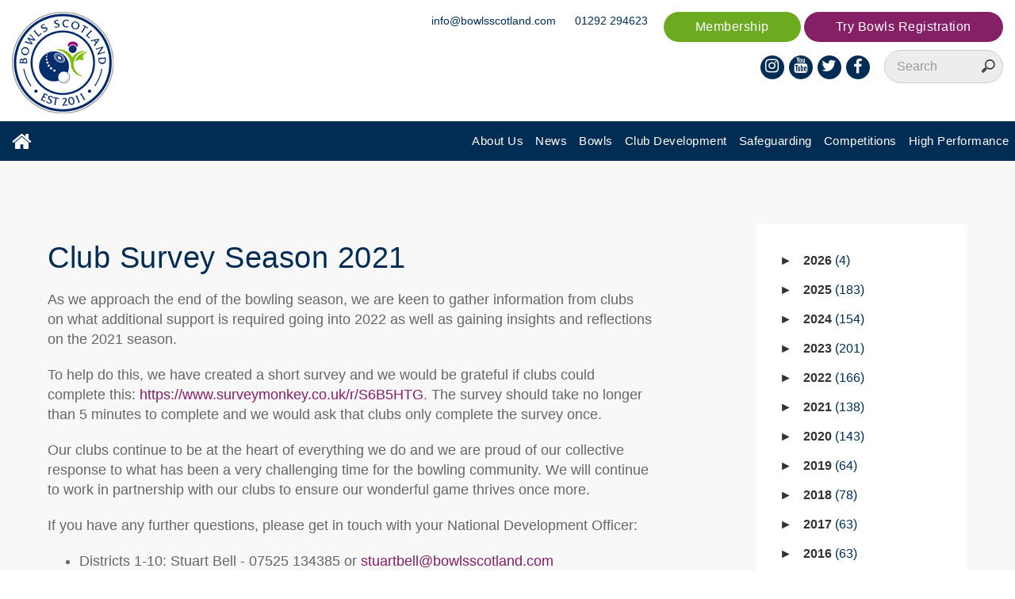

--- FILE ---
content_type: text/html; charset=utf-8
request_url: https://www.bowlsscotland.com/news/club-survey-season-2021
body_size: 59718
content:

    <!doctype html>
    <html xmlns:umbraco="http://umbraco.org" lang="en">
    <head>
        <title>Club Survey Season 2021 | Bowls Scotland 2026</title>
    <meta name="description" />
        <meta charset="utf-8">
        <meta http-equiv="X-UA-Compatible" content="IE=edge">
        <meta name="viewport" content="width=device-width, initial-scale=1">
        <meta name="format-detection" content="telephone=no">
        <meta name="author" content="Microtech Digital">
        <link rel="shortcut icon" sizes="16x16 24x24 32x32 48x48 64x64" href="/icons/favicon.ico">

        <link rel="apple-touch-icon" sizes="57x57" href="/icons/favicon-57.png">
        <link rel="apple-touch-icon" sizes="72x72" href="/icons/favicon-72.png">
        <link rel="apple-touch-icon" sizes="114x114" href="/icons/favicon-114.png">
        <link rel="apple-touch-icon" sizes="120x120" href="/icons/favicon-120.png">
        <link rel="apple-touch-icon" sizes="144x144" href="/icons/favicon-144.png">
        <link rel="apple-touch-icon" sizes="152x152" href="/icons/favicon-152.png">
        <meta name="application-name" content="Bowls Scotland">
        <meta name="msapplication-TileImage" content="/icons/favicon-144.png">
        <meta name="msapplication-TileColor" content="#2A2A2A">
        <!--
              _                _            _           _ _       _ _        _
    _ __ ___ (_) ___ _ __ ___ | |_ ___  ___| |__     __| (_) __ _(_) |_ __ _| |
   | '_ ` _ \| |/ __| '__/ _ \| __/ _ \/ __| '_ \   / _` | |/ _` | | __/ _` | |
   | | | | | | | (__| | | (_) | ||  __/ (__| | | | | (_| | | (_| | | || (_| | |
   |_| |_| |_|_|\___|_|  \___/ \__\___|\___|_| |_|  \__,_|_|\__, |_|\__\__,_|_|
                                                            |___/
  -->
        <!-- Typekit -->
        <script src="https://use.typekit.net/lac4ggt.js"></script>
        <script>try { Typekit.load({ async: true }); } catch (e) { }</script>

        <link rel="stylesheet" href="/css/main.css?v3">
        <link rel="stylesheet" href="/css/font-awesome.css">

        <link rel="stylesheet" href="/js/cookieconsent/cookieconsent.css" media="print" onload="this.media='all'">

        


        <script src="/js/respond.min.js"></script>
    </head>
    <body>
        <form method="post" action="/news/club-survey-season-2021" id="BodyForm">
<div class="aspNetHidden">
<input type="hidden" name="__EVENTTARGET" id="__EVENTTARGET" value="" />
<input type="hidden" name="__EVENTARGUMENT" id="__EVENTARGUMENT" value="" />
<input type="hidden" name="__VIEWSTATE" id="__VIEWSTATE" value="+Nbqy/Kp+0syWdiIP9Uflz33MiQ2yLV88H0n/Vzx/PA+Zi356HVTV07XxHCRfrYD4jqAx8DzjVfCZf034RppzuYmnY+A3jhwaCuw6B9KbzTTfxJmc1Daz/MW5+Hb9U28g5IMp0lxMCUMIKYUMFk3unNfjXOgebKXwGdllQze/pMcuPJdGW0m+76qt8fOH1OpWCFsutdFvb2amFU6/A0Xn8Q4yH+FWZ0FfSqkL3UTFoSuJU5XHOaMAwm4JJp3GtPwlbXbJElIZBt/dpeVtisvCw==" />
</div>

<script type="text/javascript">
//<![CDATA[
var theForm = document.forms['BodyForm'];
if (!theForm) {
    theForm = document.BodyForm;
}
function __doPostBack(eventTarget, eventArgument) {
    if (!theForm.onsubmit || (theForm.onsubmit() != false)) {
        theForm.__EVENTTARGET.value = eventTarget;
        theForm.__EVENTARGUMENT.value = eventArgument;
        theForm.submit();
    }
}
//]]>
</script>


<script src="/WebResource.axd?d=pynGkmcFUV13He1Qd6_TZNRUNP6oaaoUxAch4_9MfZ9fRFHhN3hLnb_LyJFEhRCIthRQ9Um3BJXxzLcPOB5mGw2&amp;t=638901572248157332" type="text/javascript"></script>


<script src="/ScriptResource.axd?d=D9drwtSJ4hBA6O8UhT6CQnubkyzKVoWMPpdAUWNDUbr-GIqY2DBVn7OrQ5PNUDu1gTOXktTWgYFlNd2UFlk_JNuTGs3itgyd4CvtJw3AmcDFY1aEjhjnfsBFaNBzyB40x0mxF_dUpVVtn74L8NKLupwJhnGSuxt4C7wP0I8F1bE1&amp;t=5c0e0825" type="text/javascript"></script>
<script type="text/javascript">
//<![CDATA[
if (typeof(Sys) === 'undefined') throw new Error('ASP.NET Ajax client-side framework failed to load.');
//]]>
</script>

<script src="/ScriptResource.axd?d=JnUc-DEDOM5KzzVKtsL1tZTCGCzShiHCtTLsE4V_fMnbpRR_fxEJoxn5oYCU0IJUj_UINjIpBfKqO8emnBfTTpQhEkWFvedDLTW6DBZEgRPZI2kFZtsV0O1igDs_gLsRpO4hSaoMcu8cDgh-YpVNZxSfVTE7aSrnc6FfIOQ73lzDercPPRPSQbY_gxIBW6sL0&amp;t=5c0e0825" type="text/javascript"></script>
            <script type="text/javascript">
//<![CDATA[
Sys.WebForms.PageRequestManager._initialize('ctl00$ctl00$ctl00$ContentPlaceHolderDefault$smUpdatePanels', 'BodyForm', ['tctl00$ctl00$ctl00$ContentPlaceHolderDefault$ContactForm_15$upnlForm','ContentPlaceHolderDefault_ContactForm_15_upnlForm','tctl00$ctl00$ctl00$ContentPlaceHolderDefault$TryBowlsForm_17$tryForm','ContentPlaceHolderDefault_TryBowlsForm_17_tryForm'], ['ctl00$ctl00$ctl00$ContentPlaceHolderDefault$ContactForm_15$btnSubmit','ContentPlaceHolderDefault_ContactForm_15_btnSubmit','ctl00$ctl00$ctl00$ContentPlaceHolderDefault$TryBowlsForm_17$btnSubmitTry','ContentPlaceHolderDefault_TryBowlsForm_17_btnSubmitTry'], [], 90, 'ctl00$ctl00$ctl00');
//]]>
</script>


            <section id="Header" >
                <div class="header">
                    <div class="row buffer-top">
                        <div class="col-xs-5 col-sm-4" style="margin-bottom: 1rem">
                            <a href="/">
                                <img src="/images/logo-header-2022.png" alt="Bowls Scotland" class="img-responsive" />
                            </a>
                        </div>
                        <div class="col-xs-7 col-sm-8">
                            <div class="row">
                                <ul class="topcta">
                                    <li><a href="https://bowlsscotland.azolve.com/Account.mvc/Login?ReturnUrl=%2fWorkbench.mvc%2fShow%2f73" target="_blank">Membership</a></li>
                                        <li><a class="btn btn-third" data-toggle="modal" data-target="#myModal2">Try Bowls Registration</a></li>
                                
                                </ul>
                                <ul class="links mob-hide">
                                    <li><a href="mailto:info@bowlsscotland.com">info@bowlsscotland.com</a></li>
                                    <li><a href="tel:+441292294623">01292 294623</a></li>
                                </ul>
								
								<div id="countdownC" style="display: none;float:right;">
									<div style="background-color: #012d54; border-radius:20px; padding-bottom: 1vw;max-height:50px; max-width:190px;min-width:190px;">

										<div style="color: #ffffff; font-size: 7px; font-weight: bold; text-align: center;padding:0;margin:0;"> Glasgow 2026 Commonwealth Games Begin In: </div>
										<div style="display: grid; grid-template-columns: repeat(4, 1fr); align-items: center; margin-left: 10%; margin-right: 10%; height:50px;">
											<div>
												<p style="color: #ffffff; font-size: 20px; font-weight: 300; text-align: center;padding:0;margin:0;" id="daysC">444</p>
												<p style="color: #ffffff; font-size: 7px; font-weight: bold; text-align: center;">Days</p>
											</div>
											<div>
												<p style="color: #ffffff; font-size: 20px; font-weight: 300; text-align: center;padding:0;margin:0;" id="hoursC">11</p>
												<p style="color: #ffffff; font-size: 7px; font-weight: bold; text-align: center;">Hours</p>
											</div>
											<div>
												<p style="color: #ffffff; font-size: 20px; font-weight: 300; text-align: center;padding:0;margin:0;" id="minutesC">24</p>
												<p style="color: #ffffff; font-size: 7px; font-weight: bold; text-align: center;">Minutes</p>
											</div>
											<div>
												<p style="color: #ffffff; font-size: 20px; font-weight: 300; text-align: center;padding:0;margin:0;" id="secondsC">56</p>
												<p style="color: #ffffff; font-size: 7px; font-weight: bold; text-align: center;">Seconds</p>
											</div>
										</div>
									</div>

									<script>

										window.addEventListener("load", resizeCountdown);

										window.addEventListener("resize", resizeCountdown);

										var endDate = new Date("July 23, 2026 21:26:00").getTime();

										var updateCountdown = setInterval(function () {

											var currentDateTime = new Date().getTime();
											var timeUntil = endDate - currentDateTime;

											var days = Math.floor(timeUntil / (1000 * 60 * 60 * 24));
											var hours = Math.floor((timeUntil % (1000 * 60 * 60 * 24)) / (1000 * 60 * 60));
											var minutes = Math.floor((timeUntil % (1000 * 60 * 60)) / (1000 * 60));
											var seconds = Math.floor((timeUntil % (1000 * 60)) / 1000);

											document.getElementById("daysC").innerHTML = days;
											document.getElementById("hoursC").innerHTML = hours;
											document.getElementById("minutesC").innerHTML = minutes;
											document.getElementById("secondsC").innerHTML = seconds;

										}, 1000);

										function resizeCountdown() {
											if (window.innerWidth > 560) {
												document.getElementById("countdownC").style.display = "none";

											}
											else if (window.innerWidth <= 560 && window.location.pathname === "/") {
												document.getElementById("countdownC").style.display = "block";
											}

										}

									</script>
								</div>
								
                            </div>
                        </div>

                        <div class="col-xs-12 col-sm-8 mobile-row">
                            

<div class="header-search">
    <input name="ctl00$ctl00$ctl00$ContentPlaceHolderDefault$TopSearch_2$txtSearch" type="search" id="txtSearch" placeholder="Search" />
</div>
<input type="submit" name="ctl00$ctl00$ctl00$ContentPlaceHolderDefault$TopSearch_2$btnSubmitSearch" value="" id="btnSubmitSearch" class="hidden" />

                            <div class="icons mob-hide-inline">
                                <ul class="links mob-show">
                                    <li><a class="btn btn-lg" href="mailto:info@bowlsscotland.com"><i class="fa fa-envelope" aria-hidden="true"></i></a></li>
                                    <li><a class="btn btn-lg" href="tel:+441292294623"><i class="fa fa-phone" aria-hidden="true"></i></a></li>
                                </ul>
                                <div class="facebook">
                                    <a class="btn btn-lg" href="https://www.facebook.com/BowlsScotland/" target="_blank">
                                        <i class="fa fa-facebook "></i>
                                    </a>
                                </div>
                                <div class="twitter">
                                    <a class="btn btn-lg" href="https://twitter.com/BowlsScotland" target="_blank">
                                        <i class="fa fa-twitter"></i>
                                    </a>
                                </div>
                                <div class="youtube">
                                    <a class="btn btn-lg" href="https://www.youtube.com/channel/UCGcj0B0aUI49LrqPwfaWZTA" target="_blank">
                                        <i class="fa fa-youtube"></i>
                                    </a>
                                </div>
                                <div class="instagram">
                                    <a class="btn btn-lg" href="https://www.instagram.com/bowlsscotland/" target="_blank">
                                        <i class="fa fa-instagram"></i>
                                    </a>
                                </div>
                            </div>
                        </div>
                    </div>
                </div>

                <nav class="navbar navbar-default">
                    <div class="inner">
                        <div class="navbar-header">
                            <button type="button" class="navbar-toggle collapsed" data-toggle="collapse" data-target="#bs-example-navbar-collapse-1" aria-expanded="false">
                                <span class="sr-only">Toggle navigation</span>
                                <span class="icon-bar"></span>
                                <span class="icon-bar"></span>
                                <span class="icon-bar"></span>
                            </button>
                            <a class="navbar-brand mob-hide" href="/"><i class="fa fa-home fa-lg"></i></a>
                            <ul class="icon-nav mob-show">
                                <li><a class="btn btn-lg" href="/"><i class="fa fa-home fa-lg"></i></a></li>
                                <li><a class="btn btn-lg" href="https://www.facebook.com/BowlsScotland/" target="_blank"><i class="fa fa-facebook "></i></a></li>
                                <li><a class="btn btn-lg" href="https://twitter.com/BowlsScotland" target="_blank"><i class="fa fa-twitter"></i></a></li>
                                <li><a class="btn btn-lg" href="https://www.youtube.com/channel/UCGcj0B0aUI49LrqPwfaWZTA" target="_blank"><i class="fa fa-youtube"></i></a></li>
                                <li><a class="btn btn-lg" href="https://www.instagram.com/bowlsscotland/" target="_blank"><i class="fa fa-instagram"></i></a></li>
                            </ul>
                        </div>

                        <div class="collapse navbar-collapse" id="bs-example-navbar-collapse-1">
                            <ul class="nav navbar-nav navbar-right">

                                <li class="dropdown">
                                    <a href="/about-us" class="dropdown-toggle mob-show" data-toggle="dropdown" aria-haspopup="true" aria-expanded="false">About Us</a>
                                    <a href="/about-us" class="dropdown-toggle mob-hide" aria-haspopup="true" aria-expanded="false">About Us</a>
                                    <ul class="dropdown-menu">
                                        <li class="mob-show"><a href="/about-us">About Us</a></li>
                                        <li>
            <a href="/about-us/meet-the-staff">Meet The Staff</a>
        </li>
        <li>
            <a href="/about-us/meet-the-board">Meet The Board</a>
        </li>
        <li>
            <a href="/about-us/bowls-scotland-strategy">Bowls Scotland Strategy</a>
        </li>
        <li>
            <a href="/about-us/presidents-honorary-members-and-chairs">Presidents, Honorary Members and Chairs</a>
        </li>
        <li>
            <a href="/about-us/district-coordinators">District Coordinators</a>
        </li>
        <li>
            <a href="/about-us/district-youth-co-ordinators">District Youth Co-Ordinators</a>
        </li>
        <li>
            <a href="/about-us/partners">Partners</a>
        </li>
        <li>
            <a href="/about-us/mental-health-and-wellbeing">Mental Health and Wellbeing</a>
        </li>
        <li>
            <a href="/about-us/umpires">Umpires</a>
        </li>
        <li>
            <a href="/about-us/data-protection">Data Protection</a>
        </li>
        <li>
            <a href="/about-us/agm">AGM</a>
        </li>
        <li>
            <a href="/about-us/sustainability">Sustainability</a>
        </li>

                                    </ul>
                                </li>

                                <li><a href="/news">News</a></li>

                                <li class="dropdown">
                                    <a href="#" class="dropdown-toggle mob-show" data-toggle="dropdown" aria-haspopup="true" aria-expanded="false">Bowls</a>
                                    <a href="#" class="dropdown-toggle mob-hide" data-toggle="dropdown" aria-haspopup="true" aria-expanded="false">Bowls</a>
                                    <ul class="dropdown-menu">
                                        <li>
            <a href="/bowls/bowls-basics">Bowls Basics</a>
        </li>
                                        <li><a href="/club-finder">Club Finder</a></li>
                                    </ul>
                                </li>

                                <li class="dropdown">
                                    <a href="/club-development" class="dropdown-toggle mob-show" data-toggle="dropdown" aria-haspopup="true" aria-expanded="false">Club Development</a>
                                    <a href="/club-development" class="dropdown-toggle mob-hide" aria-haspopup="true" aria-expanded="false">Club Development</a>
                                    <ul class="dropdown-menu">
                                        <li class="mob-show"><a href="/club-development">Club Development</a></li>
                                        <li>
            <a href="/club-development/try-bowls">Try Bowls</a>
        </li>
        <li>
            <a href="/club-development/bowlsmark">BowlsMark</a>
        </li>
        <li>
            <a href="/club-development/club-support-guide">Club Support Guide</a>
        </li>
        <li>
            <a href="/club-development/annual-calendar">Annual Calendar</a>
        </li>
        <li>
            <a href="/club-development/coaching">Coaching</a>
        </li>
        <li>
            <a href="/club-development/volunteering">Volunteering</a>
        </li>
        <li>
            <a href="/club-development/funding">Funding</a>
        </li>
        <li>
            <a href="/club-development/online-membership">Online Membership</a>
        </li>
                                    </ul>
                                </li>

                                <li class="dropdown">
                                    <a href="/safeguarding" class="dropdown-toggle mob-show" data-toggle="dropdown" aria-haspopup="true" aria-expanded="false">Safeguarding</a>
                                    <a href="/safeguarding" class="dropdown-toggle mob-hide" aria-haspopup="true" aria-expanded="false">Safeguarding</a>
                                    <ul class="dropdown-menu">
                                        <li class="mob-show"><a href="/safeguarding">Safeguarding</a></li>
                                        <li>
            <a href="/safeguarding/child-protection-workshop-dates">Child Protection Workshop Dates</a>
        </li>
        <li>
            <a href="/safeguarding/safeguarding-information-downloads">Safeguarding Information &amp; Downloads</a>
        </li>
        <li>
            <a href="/safeguarding/changes-to-pvg-legislation">Changes to PVG Legislation</a>
        </li>
                                    </ul>
                                </li>

                                <li class="dropdown">
                                    <a href="/competitions" class="dropdown-toggle mob-show" data-toggle="dropdown" aria-haspopup="true" aria-expanded="false">Competitions</a>
                                    <a href="/competitions" class="dropdown-toggle mob-hide" aria-haspopup="true" aria-expanded="false">Competitions</a>
                                    <ul class="dropdown-menu">
                                        <li class="mob-show"><a href="/competitions">Competitions</a></li>
                                        <li>
            <a href="/competitions/international">International</a>
        </li>
        <li>
            <a href="/competitions/national">National</a>
        </li>
        <li>
            <a href="/competitions/tournament-licenses">Tournament Licenses</a>
        </li>
        <li>
            <a href="/competitions/rules">Rules</a>
        </li>
        <li>
            <a href="/competitions/calendar-of-events">Calendar of Events</a>
        </li>
        <li>
            <a href="/competitions/previous-winners">Previous Winners</a>
        </li>
                                    </ul>
                                </li>

                                <li class="dropdown">
                                    <a href="/high-performance" class="dropdown-toggle mob-show" data-toggle="dropdown" aria-haspopup="true" aria-expanded="false">High Performance</a>
									<a href="/high-performance" class="dropdown-toggle mob-hide" aria-haspopup="true" aria-expanded="false">High Performance</a>
                                    <ul class="dropdown-menu">
										<li class="mob-show"><a href="/high-performance">High Performance</a></li>
                                        <li>
            <a href="/high-performance/drive-to-success-player-pathway">Drive to Success - Player Pathway</a>
        </li>
        <li>
            <a href="/high-performance/selection-policy">Selection Policy</a>
        </li>
        <li>
            <a href="/high-performance/para-bowls">Para Bowls</a>
        </li>
        <li>
            <a href="/high-performance/commonwealth-games">Commonwealth Games</a>
        </li>
        <li>
            <a href="/high-performance/anti-doping">Anti-Doping</a>
        </li>
                                    </ul>
                                </li>
                            </ul>
                        </div>
                    </div>
                </nav>

                
            </section>

            

            

            

            
    <section class="bg-grey-light">
        <div class="wrapper">
            <div class="row buffer-lg">
                <div class="col-sm-8 text-block">
                    
                    <h1>Club Survey Season 2021</h1>
<p>As we approach the end of the bowling season, we are keen to gather information from clubs on what additional support is required going into 2022 as well as gaining insights and reflections on the 2021 season. </p>
<p>To help do this, we have created a short survey and we would be grateful if clubs could complete this: <a href="https://www.surveymonkey.co.uk/r/S6B5HTG">https://www.surveymonkey.co.uk/r/S6B5HTG</a>. The survey should take no longer than 5 minutes to complete and we would ask that clubs only complete the survey once.</p>
<p>Our clubs continue to be at the heart of everything we do and we are proud of our collective response to what has been a very challenging time for the bowling community. We will continue to work in partnership with our clubs to ensure our wonderful game thrives once more.</p>
<p>If you have any further questions, please get in touch with your National Development Officer:</p>
<ul>
<li>Districts 1-10: Stuart Bell - 07525 134385 or <a href="mailto:stuartbell@bowlsscotland.com">stuartbell@bowlsscotland.com</a></li>
<li>Districts 11-24: Daniel Baker - 07821 118774 or <a href="mailto:danielbaker@bowlsscotland.com">danielbaker@bowlsscotland.com</a></li>
<li>Districts 25-32: Lawra Cox - 07715 025736 or <a href="mailto:lawracox@bowlsscotland.com">lawracox@bowlsscotland.com</a></li>
</ul>
<p>The closing date for responses is <strong>Wednesday 22<sup>nd</sup> September at 5pm.</strong></p>

                    <div class="row buffer-md">
                        <a href="/news" role="button" class="btn-secondary">Back to News</a>
                    </div>
                </div>
                <aside class="col-sm-3 fr">

                    <div class="row">
                        <ul class="archive">
                <li>
                    <label class="tree-toggle">2026 <span class="post-count">4</span></label>
                    <ul class="tree">
                                <li>
                                    <label class="tree-toggle">January <span class="post-count">4</span></label>
                                    <ul class="tree">
                                                <li><a href="/news/save-the-date-2026-national-try-bowls-weekend">Save The Date – 2026 National Try Bowls Weekend</a></li>
                                                <li><a href="/news/bowls-scotland-recognised-in-sme-awards">Bowls Scotland recognised in Scottish Enterprise Awards 2025</a></li>
                                                <li><a href="/news/2025-try-bowls-survey-results">2025 Try Bowls Survey Results</a></li>
                                                <li><a href="/news/national-volunteer-award-profile-andy-shea">National Volunteer Award Profile – Andy Shea </a></li>
                                    </ul>
                                </li>

                    </ul>
                </li>
                <li>
                    <label class="tree-toggle">2025 <span class="post-count">183</span></label>
                    <ul class="tree">
                                <li>
                                    <label class="tree-toggle">January <span class="post-count">7</span></label>
                                    <ul class="tree">
                                                <li><a href="/news/gemma-whitehouse-appointed-events-manager">Gemma Whitehouse appointed Events Manager</a></li>
                                                <li><a href="/news/2025-try-bowls-activator-recruitment">2025 Try Bowls Activator Recruitment</a></li>
                                                <li><a href="/news/drive-to-success-podium-pathway-para-open-pairs-events">Drive to Success Podium Pathway: Para Open Pairs Events</a></li>
                                                <li><a href="/news/national-gents-u25-pairs-competition-named-after-andy-meekison">National Gents U25 Pairs competition named after Andy Meekison</a></li>
                                                <li><a href="/news/wes-pollock-obituary">Wes Pollock Obituary</a></li>
                                                <li><a href="/news/national-volunteer-award-profile-ann-duncan">National Volunteer Award Profile - Ann Bennett Duncan</a></li>
                                                <li><a href="/news/january-2025-e-newsletter">January 2025 E-Newsletter</a></li>
                                    </ul>
                                </li>
                                <li>
                                    <label class="tree-toggle">February <span class="post-count">9</span></label>
                                    <ul class="tree">
                                                <li><a href="/news/mental-health-charter-action-plan">Mental Health Charter Action Plan</a></li>
                                                <li><a href="/news/2025-time-to-talk-day-steve-key-qa">2025 Time to Talk Day: Steve Key Q&amp;A</a></li>
                                                <li><a href="/news/katherine-ord-appointed-performance-co-ordinator">Katherine Ord appointed Performance Co-Ordinator</a></li>
                                                <li><a href="/news/disability-landscape-survey">Disability Landscape Survey</a></li>
                                                <li><a href="/news/national-volunteer-award-profile-zoe-kane">National Volunteer Award Profile - Zoe Kane</a></li>
                                                <li><a href="/news/2024-try-bowls-survey-results">2024 Try Bowls Survey results</a></li>
                                                <li><a href="/news/erskine-veterans-charity-to-partner-bowls-scotland-e-newsletter-in-2025">Erskine Veterans Charity to partner Bowls Scotland E-Newsletter in 2025</a></li>
                                                <li><a href="/news/trysomethingnew-ibca">#TrySomethingNew Introduction to Bowls Coaching Award </a></li>
                                                <li><a href="/news/february-2025-e-newsletter">February 2025 E-Newsletter </a></li>
                                    </ul>
                                </li>
                                <li>
                                    <label class="tree-toggle">March <span class="post-count">15</span></label>
                                    <ul class="tree">
                                                <li><a href="/news/vacancy-assistant-secretary-scottish-bowls-umpiring-committee">Vacancy - Assistant Secretary, Scottish Bowls Umpiring Committee</a></li>
                                                <li><a href="/news/2025-international-womens-day-jess-earl-qa">2025 International Women&#39;s Day - Jess Earl Q&amp;A</a></li>
                                                <li><a href="/news/2025-international-womens-day-beth-riva-qa">2025 International Women&#39;s Day - Beth Riva Q&amp;A</a></li>
                                                <li><a href="/news/2025-international-womens-day-barbara-weir-qa">2025 International Women&#39;s Day - Barbara Weir Q&amp;A</a></li>
                                                <li><a href="/news/2025-club-development-forums">2025 Club Development Forums</a></li>
                                                <li><a href="/news/new-bowls-scotland-online-shop-launched">New Bowls Scotland Online Shop launched</a></li>
                                                <li><a href="/news/vacancy-membership-administration-officer-1">Vacancy - Membership &amp; Administration Officer</a></li>
                                                <li><a href="/news/vacancy-safeguarding-administration-officer">Vacancy - Safeguarding &amp; Administration Officer</a></li>
                                                <li><a href="/news/2024-nationals-waste-report">Change Waste Recycling and Bowls Scotland divert all waste from landfill during 2024 National Championships</a></li>
                                                <li><a href="/news/2025-national-championships-volunteer-recruitment">2025 National Championships - Volunteer Recruitment</a></li>
                                                <li><a href="/news/glasgow-2026-bowls-selection-policy-released">Glasgow 2026 Bowls Selection Policy released</a></li>
                                                <li><a href="/news/castle-water-and-bowls-scotland-team-up-for-world-water-day-2025">Castle Water and Bowls Scotland team up for World Water Day 2025</a></li>
                                                <li><a href="/news/alloway-bc-qa">The Benefits of Bowls - Q&amp;A with Alloway BC&#39;s Beryl Black</a></li>
                                                <li><a href="/news/club-facility-survey-results">Club Facility Survey Results</a></li>
                                                <li><a href="/news/march-2025-e-newsletter">March 2025 E-Newsletter</a></li>
                                    </ul>
                                </li>
                                <li>
                                    <label class="tree-toggle">April <span class="post-count">12</span></label>
                                    <ul class="tree">
                                                <li><a href="/news/northern-bc-club-story">Northern BC Edinburgh, Club Story</a></li>
                                                <li><a href="/news/vacancy-international-selectors">Vacancy - International Selectors</a></li>
                                                <li><a href="/news/scotland-v-ireland-para-test-match-team-announcement-1">Scotland v Ireland Para Test Match team announcement</a></li>
                                                <li><a href="/news/foxley-bc-club-story">Foxley BC, Club Story</a></li>
                                                <li><a href="/news/bowls-scotland-support-sds-parasport-festivals">Bowls Scotland support SDS Parasport Festivals</a></li>
                                                <li><a href="/news/mary-wilson-qa">Mary Wilson Q&amp;A</a></li>
                                                <li><a href="/news/peebles-bc-club-story-1">Peebles BC Club Story</a></li>
                                                <li><a href="/news/vacancy-pathway-lead">Vacancy - Pathway Lead</a></li>
                                                <li><a href="/news/club-development-forums-review">Club Development Forums Review</a></li>
                                                <li><a href="/news/2025-podium-open-draws-released">2025 Podium Open draws released</a></li>
                                                <li><a href="/news/2025-presidents-message">2025 Presidents Message</a></li>
                                                <li><a href="/news/april-2025-e-newsletter">April 2025 E-Newsletter</a></li>
                                    </ul>
                                </li>
                                <li>
                                    <label class="tree-toggle">May <span class="post-count">19</span></label>
                                    <ul class="tree">
                                                <li><a href="/news/bowls-blether">Bowls Blether</a></li>
                                                <li><a href="/news/andy-meekison-gents-u25-pairs-linda-brennan-ladies-u25-pairs-draws-released">Andy Meekison Gents U25 Pairs &amp; Linda Brennan Ladies U25 Pairs draws released</a></li>
                                                <li><a href="/news/scotland-v-ireland-para-test-match-day-one-report">Scotland v Ireland Para Test Match - Day One Report</a></li>
                                                <li><a href="/news/scotland-v-ireland-para-test-match-day-two-report">Scotland v Ireland Para Test Match - Day Two Report</a></li>
                                                <li><a href="/news/national-volunteer-award-profile-annette-wilson">National Volunteer Award Profile - Annette Wilson</a></li>
                                                <li><a href="/news/international-selectors-appointed">International Selectors appointed</a></li>
                                                <li><a href="/news/sarah-roberts-and-leah-hunter-win-2025-linda-brennan-ladies-u25-pairs">Sarah Roberts and Leah Hunter win 2025 Linda Brennan Ladies U25 Pairs</a></li>
                                                <li><a href="/news/calvin-bogie-and-stewart-mcalees-win-2025-andy-meekison-gents-u25-pairs">Calvin Bogie and Stewart McAlees win 2025 Andy Meekison Gents U25 Pairs</a></li>
                                                <li><a href="/news/2025-podium-open-para-pairs-results">2025 Podium Open Para Pairs Results</a></li>
                                                <li><a href="/news/2025-podium-open-3-bowl-pairs-results">2025 Podium Open 3-Bowl Pairs Results</a></li>
                                                <li><a href="/news/2025-podium-open-triples-results">2025 Podium Open Triples Results</a></li>
                                                <li><a href="/news/cardonald-bowling-club-attract-100plus-new-members">Cardonald Bowling Club attract 100+ new members</a></li>
                                                <li><a href="/news/bowlsmark-gold-case-study-strathmiglo-bc">BowlsMark Gold Case Study: Strathmiglo BC</a></li>
                                                <li><a href="/news/ray-fyfe-obituary">Ray Fyfe Obituary</a></li>
                                                <li><a href="/news/2025-podium-open-2-bowl-pairs-results">2025 Podium Open 2-Bowl Pairs Results</a></li>
                                                <li><a href="/news/coach-education-subsidy-fund-investment-increased">Coach Education Subsidy Fund - Investment Increased</a></li>
                                                <li><a href="/news/bowlsmark-gold-case-study-alloway-bc">BowlsMark Gold Case Study: Alloway BC</a></li>
                                                <li><a href="/news/wendy-purdie-appointed-pathway-lead">Wendy Purdie appointed Pathway Lead</a></li>
                                                <li><a href="/news/may-2025-e-newsletter">May 2025 E-Newsletter</a></li>
                                    </ul>
                                </li>
                                <li>
                                    <label class="tree-toggle">June <span class="post-count">17</span></label>
                                    <ul class="tree">
                                                <li><a href="/news/2026-accountant-tender">2026 Accountant Tender</a></li>
                                                <li><a href="/news/2025-national-championships-pre-sale-tickets">2025 National Championships - Pre-sale Tickets</a></li>
                                                <li><a href="/news/players-announced-for-2025-international-assessment-weekend">Players announced for 2025 International Assessment Weekend</a></li>
                                                <li><a href="/news/national-volunteer-award-profile-james-fernie">National Volunteer Award Profile - James Fernie</a></li>
                                                <li><a href="/news/para-pd-open-pairs-para-vi-open-pairs-draws-released">Para PD Open Pairs &amp; Para VI Open Pairs draws released</a></li>
                                                <li><a href="/news/u16-open-pairs-scottish-cup-u18-open-triples-draws-released">U16 Open Pairs &amp; Scottish Cup U18 Open Triples draws released</a></li>
                                                <li><a href="/news/players-announced-for-2025-u18-international-assessment-day">Players announced for 2025 U18 International Assessment Day</a></li>
                                                <li><a href="/news/disability-development-plan-launched">Disability Development Plan launched</a></li>
                                                <li><a href="/news/bowl-official-film">Students support Braid BC with BOWL Official Film</a></li>
                                                <li><a href="/news/international-squad-announced-for-2025">International Squad announced for 2025</a></li>
                                                <li><a href="/news/sam-mcclue-jamie-mccarry-and-shaun-mccarry-win-2025-scottish-cup-u18-triples">Sam McClue, Jamie McCarry and Shaun McCarry win 2025 Scottish Cup U18 Triples</a></li>
                                                <li><a href="/news/motherwell-miners-bowling-club-champion-inclusion">Motherwell Miners Bowling Club champion Inclusion</a></li>
                                                <li><a href="/news/bowlsblether-marchmount-bc">#BowlsBlether Community Events - Marchmount BC</a></li>
                                                <li><a href="/news/scotland-team-announced-for-2025-para-home-nations">Scotland team announced for 2025 Para Home Nations</a></li>
                                                <li><a href="/news/scotland-team-announced-for-2025-british-bowls-internationals">Scotland team announced for 2025 British Bowls Internationals</a></li>
                                                <li><a href="/news/2025-british-bowls-championships-preview">2025 British Bowls Championships preview</a></li>
                                                <li><a href="/news/june-2025-e-newsletter">June 2025 E-Newsletter</a></li>
                                    </ul>
                                </li>
                                <li>
                                    <label class="tree-toggle">July <span class="post-count">19</span></label>
                                    <ul class="tree">
                                                <li><a href="/news/2025-national-championships-stage-one-stars-david-kelly">2025 National Championships - Stage One Stars: David Kelly</a></li>
                                                <li><a href="/news/scotland-team-announced-for-2025-youth-internationals">Scotland team announced for 2025 Youth Internationals</a></li>
                                                <li><a href="/news/coach-education-vlog">Coach Education Vlog</a></li>
                                                <li><a href="/news/2025-national-championships-stage-one-stars-ross-young">2025 National Championships - Stage One Stars: Ross Young</a></li>
                                                <li><a href="/news/2025-national-championships-stage-one-stars-pauline-wilson">2025 National Championships - Stage One Stars: Pauline Wilson</a></li>
                                                <li><a href="/news/scotland-team-announced-for-2025-australia-and-wales-test-matches">Scotland team announced for 2025 Australia and Wales test matches</a></li>
                                                <li><a href="/news/scotland-team-announced-for-2025-atlantic-international-challenge">Scotland team announced for 2025 Atlantic International Challenge</a></li>
                                                <li><a href="/news/2025-national-championships-stage-one-stars-jessica-young">2025 National Championships: Stage One Stars - Jessica Young</a></li>
                                                <li><a href="/news/scotland-team-announced-for-2025-world-cup">Scotland team announced for 2025 World Cup</a></li>
                                                <li><a href="/news/2025-national-championships-stage-1-stars-christine-tennant-and-keith-shuttleworth">2025 National Championships – Stage 1 stars: Christine Tennant and Keith Shuttleworth</a></li>
                                                <li><a href="/news/scotland-team-announced-for-2025-hong-kong-china-test-match">Scotland team announced for 2025 Hong Kong, China test match</a></li>
                                                <li><a href="/news/bowls-scotland-to-live-stream-all-eight-days-of-2025-national-championships">Bowls Scotland to live stream all eight days of 2025 National Championships</a></li>
                                                <li><a href="/news/brian-williams-and-mark-kerr-win-2025-european-open">Brian Williams and Mark Kerr win 2025 European Open</a></li>
                                                <li><a href="/news/2025-british-bowls-u18-internationals-day-one-report">2025 British Bowls U18 Internationals - Day One Report</a></li>
                                                <li><a href="/news/2025-british-bowls-u18-internationals-day-two-report">2025 British Bowls U18 Internationals - Day Two Report</a></li>
                                                <li><a href="/news/thornhill-bc-raise-4-500-in-24-hour-bowling-match">Thornhill BC raise &#163;4,500 in 24-hour bowling match</a></li>
                                                <li><a href="/news/commonwealth-games-medallists-celebration-at-the-2025-national-championships">Commonwealth Games Medallists Celebration at the 2025 National Championships</a></li>
                                                <li><a href="/news/national-volunteer-award-profile-janice-maxwell">National Volunteer Award Profile - Janice Maxwell</a></li>
                                                <li><a href="/news/july-2025-e-newsletter">July 2025 E-Newsletter</a></li>
                                    </ul>
                                </li>
                                <li>
                                    <label class="tree-toggle">August <span class="post-count">17</span></label>
                                    <ul class="tree">
                                                <li><a href="/news/tender-for-bowls-scotland-official-kit-supplier">Tender for Bowls Scotland Official Kit Supplier</a></li>
                                                <li><a href="/news/inchture-bc-celebrate-ann-milton">Inchture BC celebrate Ann Milton, 2025 Over-55 Ladies National Champion</a></li>
                                                <li><a href="/news/players-announced-for-2025-u25-international-assessment-day">Players announced for 2025 U25 International Assessment Day</a></li>
                                                <li><a href="/news/mother-and-daughter-lyn-and-rebecca-houston-win-2025-bowls-scotland-ladies-pairs">Mother and daughter, Lyn and Rebecca Houston win 2025 Bowls Scotland Ladies Pairs</a></li>
                                                <li><a href="/news/2025-andy-houston-youth-county-finals-preview">2025 Andy Houston Youth County Finals preview</a></li>
                                                <li><a href="/news/2025-gents-and-ladies-national-top-10-finals-preview">2025 Gents and Ladies National Top 10 Finals preview</a></li>
                                                <li><a href="/news/scotland-team-announced-for-2025-british-bowls-u25-internationals">Scotland team announced for 2025 British Bowls U25 Internationals</a></li>
                                                <li><a href="/news/scotland-v-hong-kong-china-day-one-report">Scotland v Hong Kong China - Day One Report</a></li>
                                                <li><a href="/news/scotland-v-hong-kong-day-two-report">SCOTLAND V HONG KONG – DAY TWO REPORT </a></li>
                                                <li><a href="/news/scotland-v-hong-kong-day-three-report">SCOTLAND V HONG KONG – DAY THREE REPORT </a></li>
                                                <li><a href="/news/falkirk-falcons-win-2025-bowls-scotland-gents-national-top-10">Falkirk Falcons win 2025 Bowls Scotland Gents National Top 10</a></li>
                                                <li><a href="/news/allsorts-triumph-in-2025-bowls-scotland-ladies-national-top-10">Allsorts triumph in 2025 Bowls Scotland Ladies National Top 10</a></li>
                                                <li><a href="/news/megan-sproat-and-danny-stevenson-to-represent-scotland-at-2025-bowls-europe-u25-singles">Megan Sproat and Danny Stevenson to represent Scotland at 2025 Bowls Europe U25 Singles</a></li>
                                                <li><a href="/news/202526-andy-meekison-gents-u25-pairs-linda-brennan-ladies-u25-pairs-preview">2025/26 Andy Meekison Gents U25 Pairs &amp; Linda Brennan Ladies U25 Pairs preview</a></li>
                                                <li><a href="/news/august-2025-e-newsletter">August 2025 E-Newsletter</a></li>
                                                <li><a href="/news/kieran-dodds-and-danny-stevenson-win-202526-andy-meekison-gents-u25-pairs">Kieran Dodds and Danny Stevenson win 2025/26 Andy Meekison Gents U25 Pairs</a></li>
                                                <li><a href="/news/megan-sproat-and-rachel-pirie-win-202526-linda-brennan-ladies-u25-pairs">Megan Sproat and Rachel Pirie win 2025/26 Linda Brennan Ladies U25 Pairs</a></li>
                                    </ul>
                                </li>
                                <li>
                                    <label class="tree-toggle">September <span class="post-count">24</span></label>
                                    <ul class="tree">
                                                <li><a href="/news/marchmount-bc-charity-bowl-a-thon">Marchmount BC charity bowl-a-thon</a></li>
                                                <li><a href="/news/2025-scotland-v-wales-test-match-underway">2025 Scotland v Wales Test Match underway</a></li>
                                                <li><a href="/news/scotland-v-wales-day-one-report">Scotland v Wales - Day One Report</a></li>
                                                <li><a href="/news/scotland-v-wales-day-two-report">Scotland v Wales - Day Two Report</a></li>
                                                <li><a href="/news/lewis-maclellan-and-fynn-van-wordragen-win-2025-alan-michie-under-16-open-pairs">Lewis MacLellan and Fynn Van Wordragen win 2025 Alan Michie Under 16 Open Pairs</a></li>
                                                <li><a href="/news/2025-bowls-europe-under-25-singles-day-one-report">2025 Bowls Europe Under 25 Singles - Day One Report</a></li>
                                                <li><a href="/news/2025-bowls-europe-under-25-singles-day-two-report">2025 Bowls Europe Under 25 Singles - Day Two Report</a></li>
                                                <li><a href="/news/2025-bowls-europe-under-25-singles-day-three-report">2025 Bowls Europe Under 25 Singles - Day Three Report</a></li>
                                                <li><a href="/news/nva-profile-renata-iannetta">National Volunteer Award Profile - Renata Iannetta</a></li>
                                                <li><a href="/news/2025-british-bowls-u25-internationals-day-one-report">2025 British Bowls U25 Internationals - Day One Report</a></li>
                                                <li><a href="/news/2025-british-bowls-u25-internationals-day-two-report">2025 British Bowls U25 Internationals - Day Two Report</a></li>
                                                <li><a href="/news/2025-world-bowls-champion-of-champions-preview-iain-mclean-jaclyn-neil-qa">2025 World Bowls Champion of Champions Preview - Iain McLean &amp; Jaclyn Neil Q&amp;A</a></li>
                                                <li><a href="/news/2025-atlantic-international-challenge-day-one-report">2025 Atlantic International Challenge - Day One Report</a></li>
                                                <li><a href="/news/2025-world-bowls-champion-of-champions-day-one-report">2025 World Bowls Champion of Champions - Day One Report</a></li>
                                                <li><a href="/news/2025-atlantic-international-challenge-day-two-report">2025 Atlantic International Challenge - Day Two Report</a></li>
                                                <li><a href="/news/2025-world-bowls-champion-of-champions-day-two-report">2025 World Bowls Champion of Champions - Day Two Report</a></li>
                                                <li><a href="/news/2025-atlantic-international-challenge-day-three-report">2025 Atlantic International Challenge - Day Three Report</a></li>
                                                <li><a href="/news/2025-world-bowls-champion-of-champions-day-three-report">2025 World Bowls Champion of Champions - Day Three Report</a></li>
                                                <li><a href="/news/2025-atlantic-international-challenge-day-four-report">2025 Atlantic International Challenge - Day Four Report</a></li>
                                                <li><a href="/news/2025-world-bowls-champion-of-champions-day-four-report">2025 World Bowls Champion of Champions - Day Four Report</a></li>
                                                <li><a href="/news/2025-atlantic-international-challenge-day-five-report">2025 Atlantic International Challenge - Day Five Report</a></li>
                                                <li><a href="/news/2025-world-bowls-champion-of-champions-day-five-report">2025 World Bowls Champion of Champions - Day Five Report</a></li>
                                                <li><a href="/news/securing-the-future-of-the-national-centre-for-bowling">Securing the future of the National Centre for Bowling</a></li>
                                                <li><a href="/news/september-2025-e-newsletter">September 2025 E-Newsletter</a></li>
                                    </ul>
                                </li>
                                <li>
                                    <label class="tree-toggle">October <span class="post-count">19</span></label>
                                    <ul class="tree">
                                                <li><a href="/news/ndo-2025-season-highlights-holly">National Development Officer 2025 Season Highlights. Holly Hamilton - West of Scotland</a></li>
                                                <li><a href="/news/bowlsmark-gold-case-study-laurieston-bc">BowlsMark Gold Case Study: Laurieston BC</a></li>
                                                <li><a href="/news/swis-week-megan-sproat-qa">Scottish Women and Girls in Sport Week - Megan Sproat Q&amp;A</a></li>
                                                <li><a href="/news/ndo-2025-season-highlights-alan">National Development Officer 2025 Season Highlights. Alan McDonald - North of Scotland</a></li>
                                                <li><a href="/news/swis-week-maree-todd-attends-scotland-v-australia-test">Scottish Women and Girls in Sport Week – Maree Todd attends Scotland v Australia Test</a></li>
                                                <li><a href="/news/2025-world-mh-day-john-wardrope-qa">2025 World Mental Health Day – John Wardrope Q&amp;A</a></li>
                                                <li><a href="/news/swis-week-emma-macleod-qa">Scottish Women and Girls in Sport Week - Emma MacLeod Q&amp;A</a></li>
                                                <li><a href="/news/pre-agm-member-engagement-evenings">Pre-AGM Member Engagement Evenings</a></li>
                                                <li><a href="/news/ndo-2025-season-highlights-stuart-b">National Development Officer 2025 Season Highlights. Stuart Bell - East of Scotland</a></li>
                                                <li><a href="/news/vacancy-coach-volunteer-manager-1">Vacancy - Coach &amp; Volunteer Manager</a></li>
                                                <li><a href="/news/lossiemouth-bc-club-story-1">Lossiemouth BC Club Story</a></li>
                                                <li><a href="/news/2026-calendar-of-events">2026 Calendar of Events</a></li>
                                                <li><a href="/news/ddo-2025-season-highlights">Disability Development Officer 2025 Season Highlights - Stuart Chesby</a></li>
                                                <li><a href="/news/national-volunteer-award-profile-tam-adams">National Volunteer Award Profile - Tam Adams</a></li>
                                                <li><a href="/news/2025-hong-kong-classic-team-announcement">2025 Hong Kong Classic team announcement</a></li>
                                                <li><a href="/news/braid-bc-community-club-story">Braid BC – Community Club Story</a></li>
                                                <li><a href="/news/glasgow-2026-world-record-try-bowls-event">Glasgow 2026 World Record Try Bowls Event</a></li>
                                                <li><a href="/news/bowls-scotland-announces-glasgow-2026-athlete-longlist">Bowls Scotland announces Glasgow 2026 Athlete Longlist</a></li>
                                                <li><a href="/news/october-2025-e-newsletter">October 2025 E-Newsletter</a></li>
                                    </ul>
                                </li>
                                <li>
                                    <label class="tree-toggle">November <span class="post-count">18</span></label>
                                    <ul class="tree">
                                                <li><a href="/news/2025-world-cup-day-one-report">2025 World Cup - Day One Report</a></li>
                                                <li><a href="/news/2025-world-cup-day-two-report">2025 World Cup - Day Two Report</a></li>
                                                <li><a href="/news/2025-world-cup-day-three-report">2025 World Cup - Day Three Report</a></li>
                                                <li><a href="/news/2025-world-cup-day-four-report">2025 World Cup - Day Four Report</a></li>
                                                <li><a href="/news/three-bowls-stars-shortlisted-for-2025-scottish-women-in-sport-awards">Three bowls stars shortlisted for 2025 Scottish Women in Sport Awards</a></li>
                                                <li><a href="/news/2025-world-cup-day-five-report">2025 World Cup - Day Five Report</a></li>
                                                <li><a href="/news/bowlsmark-gold-case-study-melrose-bc">BowlsMark Gold Case Study: Melrose BC</a></li>
                                                <li><a href="/news/2025-hong-kong-classic-day-three-report">2025 Hong Kong Classic - Day Three Report</a></li>
                                                <li><a href="/news/2025-hong-kong-classic-day-four-report">2025 Hong Kong Classic - Day Four Report</a></li>
                                                <li><a href="/news/2025-hong-kong-classic-day-five-report">2025 Hong Kong Classic - Day Five Report</a></li>
                                                <li><a href="/news/2025-hong-kong-classic-day-six-report">2025 Hong Kong Classic - Day Six Report</a></li>
                                                <li><a href="/news/2025-hong-kong-classic-day-seven-report">2025 Hong Kong Classic - Day Seven Report</a></li>
                                                <li><a href="/news/2025-hong-kong-classic-day-eight-report">2025 Hong Kong Classic - Day Eight Report</a></li>
                                                <li><a href="/news/julie-forrest-wins-2025-scottish-sportswoman-of-the-year-award">Julie Forrest wins 2025 Scottish Sportswoman of the Year Award</a></li>
                                                <li><a href="/news/2025-scottish-disability-sport-week-ross-noble-qa">2025 Scottish Disability Sport Week - Ross Noble Q&amp;A</a></li>
                                                <li><a href="/news/disability-landscape-survey-results">Disability Landscape Survey Results</a></li>
                                                <li><a href="/news/november-2025-e-newsletter">November 2025 E-Newsletter</a></li>
                                                <li><a href="/news/disability-inclusion-training-questionnaire">Disability Inclusion Training Questionnaire</a></li>
                                    </ul>
                                </li>
                                <li>
                                    <label class="tree-toggle">December <span class="post-count">7</span></label>
                                    <ul class="tree">
                                                <li><a href="/news/2025-international-day-of-persons-with-disabilities-keith-smith-qa">2025 International Day of Persons with Disabilities - Keith Smith Q&amp;A</a></li>
                                                <li><a href="/news/drive-to-success-player-pathway-2026-expressions-of-interest">Drive to Success - Player Pathway: 2026 Expressions of Interest</a></li>
                                                <li><a href="/news/2026-club-coach-volunteer-development-calendar-launched">2026 Club, Coach &amp; Volunteer Development Calendar launched</a></li>
                                                <li><a href="/news/december-2025-e-newsletter">December 2025 E-Newsletter</a></li>
                                                <li><a href="/news/vacancy-communications-officer-fixed-term">Vacancy - Communications Officer (fixed term)</a></li>
                                                <li><a href="/news/vacancy-national-development-officer">Vacancy - National Development Officer</a></li>
                                                <li><a href="/news/staffing-update">Staffing Update</a></li>
                                    </ul>
                                </li>

                    </ul>
                </li>
                <li>
                    <label class="tree-toggle">2024 <span class="post-count">154</span></label>
                    <ul class="tree">
                                <li>
                                    <label class="tree-toggle">January <span class="post-count">11</span></label>
                                    <ul class="tree">
                                                <li><a href="/news/2024-club-qa-sessions">2024 Club Q&amp;A Sessions</a></li>
                                                <li><a href="/news/january-2024-e-newsletter">January 2024 E-Newsletter</a></li>
                                                <li><a href="/news/district-co-ordinator-and-district-youth-co-ordinator-recruitment">District Co-Ordinator and District Youth Co-Ordinator Recruitment</a></li>
                                                <li><a href="/news/2024-national-championships-playing-schedule">2024 National Championships - Playing Schedule</a></li>
                                                <li><a href="/news/vacancy-disability-development-officer">Vacancy - Disability Development Officer</a></li>
                                                <li><a href="/news/andrew-upton-steps-down-from-board-of-directors">Andrew Upton steps down from Board of Directors</a></li>
                                                <li><a href="/news/recruitment-equality-diversity-inclusion-working-group">Recruitment - Equality, Diversity &amp; Inclusion Working Group</a></li>
                                                <li><a href="/news/chair-statement-january-2024">Chair Statement - January 2024</a></li>
                                                <li><a href="/news/vacancies-8x-try-bowls-activators">Vacancies - 8x Try Bowls Activators</a></li>
                                                <li><a href="/news/vacancies-3x-medical-classifier-3x-technical-classifier">Vacancies - 3x Medical Classifier / 3x Technical Classifier</a></li>
                                                <li><a href="/news/2023-try-bowls-survey-results">2023 Try Bowls Survey results</a></li>
                                    </ul>
                                </li>
                                <li>
                                    <label class="tree-toggle">February <span class="post-count">8</span></label>
                                    <ul class="tree">
                                                <li><a href="/news/vacancies-performance-pathway-assessors-volunteer">Vacancies - Performance Pathway Assessors (Volunteer)</a></li>
                                                <li><a href="/news/february-2024-e-newsletter">February 2024 E-Newsletter</a></li>
                                                <li><a href="/news/2024-british-isles-bowls-calendar-announced">2024 British Isles Bowls Calendar Announced</a></li>
                                                <li><a href="/news/samh-route-map-reflection">SAMH Route Map Reflection</a></li>
                                                <li><a href="/news/erskine-to-sponsor-bowls-scotland-e-newsletter-in-2024">Erskine to sponsor Bowls Scotland E-Newsletter in 2024</a></li>
                                                <li><a href="/news/bowls-scotland-launch-2024-28-strategy">Bowls Scotland Launch 2024-28 Strategy</a></li>
                                                <li><a href="/news/bob-christie-awarded-mbe-in-new-year-honours-list">Bob Christie awarded MBE in New Year Honours List</a></li>
                                                <li><a href="/news/time-to-talk-day-2024-club-story-jedburgh-bc">Time to Talk Day 2024: Club Story - Jedburgh BC</a></li>
                                    </ul>
                                </li>
                                <li>
                                    <label class="tree-toggle">March <span class="post-count">7</span></label>
                                    <ul class="tree">
                                                <li><a href="/news/vacancies-3x-pathway-performance-coach">Vacancies - 3x Pathway Performance Coach</a></li>
                                                <li><a href="/news/march-2024-e-newsletter">March 2024 E-Newsletter</a></li>
                                                <li><a href="/news/kim-walker-steps-down-as-chair-of-board-of-directors">Kim Walker steps down as Chair of Board of Directors</a></li>
                                                <li><a href="/news/nicola-wilson-appointed-onto-board-of-directors">Nicola Wilson appointed onto Board of Directors</a></li>
                                                <li><a href="/news/stuart-chesby-appointed-disability-development-officer">Stuart Chesby appointed Disability Development Officer</a></li>
                                                <li><a href="/news/2024-national-championships-volunteer-recruitment">2024 National Championships - Volunteer Recruitment</a></li>
                                                <li><a href="/news/free-period-products-at-the-national-centre-for-bowling">Free Period Products at the National Centre for Bowling</a></li>
                                    </ul>
                                </li>
                                <li>
                                    <label class="tree-toggle">April <span class="post-count">6</span></label>
                                    <ul class="tree">
                                                <li><a href="/news/2024-podium-open-draws-released">2024 Podium Open draws released</a></li>
                                                <li><a href="/news/april-2024-e-newsletter">April 2024 E-Newsletter</a></li>
                                                <li><a href="/news/2024-andrew-hamilton-trophy-update">2024 Andrew Hamilton Trophy update</a></li>
                                                <li><a href="/news/vacancies-competitions-events-co-ordinator-x2-positions">Vacancies - Competitions &amp; Events Co-Ordinator (x2 positions)</a></li>
                                                <li><a href="/news/coach-education-subsidy-fund">Coach Education Subsidy Fund</a></li>
                                                <li><a href="/news/2024-presidents-message">2024 Presidents Message</a></li>
                                    </ul>
                                </li>
                                <li>
                                    <label class="tree-toggle">May <span class="post-count">19</span></label>
                                    <ul class="tree">
                                                <li><a href="/news/podium-open-pairs-preview-sunday-2nd-june">Podium Open Pairs preview - Sunday 2nd June</a></li>
                                                <li><a href="/news/vacancy-business-operations-manager">Vacancy - Business Operations Manager</a></li>
                                                <li><a href="/news/may-2024-e-newsletter">May 2024 E-Newsletter</a></li>
                                                <li><a href="/news/podium-open-singles-results">Podium Open Singles Results</a></li>
                                                <li><a href="/news/abbie-and-aimee-harris-win-2024-linda-brennan-ladies-u25-pairs">Abbie and Aimee Harris win 2024 Linda Brennan Ladies U25 Pairs</a></li>
                                                <li><a href="/news/podium-open-singles-preview-sunday-26th-may">Podium Open Singles preview - Sunday 26th May</a></li>
                                                <li><a href="/news/vacancy-chair-board-of-directors">Vacancy - Chair, Board of Directors</a></li>
                                                <li><a href="/news/podium-open-fours-results">Podium Open Fours Results</a></li>
                                                <li><a href="/news/podium-open-fours-preview-sunday-19th-may">Podium Open Fours preview - Sunday 19th May</a></li>
                                                <li><a href="/news/scottish-action-for-mental-health-leadership-programme-reflections">Scottish Action for Mental Health Leadership Programme reflections</a></li>
                                                <li><a href="/news/podium-open-para-pairs-results">Podium Open Para Pairs Results</a></li>
                                                <li><a href="/news/podium-open-triples-results">Podium Open Triples Results</a></li>
                                                <li><a href="/news/podium-open-triples-preview-sunday-12th-may">Podium Open Triples preview - Sunday 12th May</a></li>
                                                <li><a href="/news/podium-open-para-pairs-preview-saturday-11th-may">Podium Open Para Pairs preview - Saturday 11th May</a></li>
                                                <li><a href="/news/scotland-v-ireland-para-test-match-day-2-session-one-results">Scotland v Ireland Para Test Match: Day 2 Session One Results</a></li>
                                                <li><a href="/news/scotland-v-ireland-para-test-match-day-1-session-three-results">Scotland v Ireland Para Test Match: Day 1 Session Three Results</a></li>
                                                <li><a href="/news/scotland-v-ireland-para-test-match-day-1-session-two-results">Scotland v Ireland Para Test Match: Day 1 Session Two Results</a></li>
                                                <li><a href="/news/scotland-v-ireland-para-test-match-day-1-session-one-results">Scotland v Ireland Para Test Match: Day 1 Session One Results</a></li>
                                                <li><a href="/news/scotland-v-ireland-para-test-match-team-announcement">Scotland v Ireland Para Test Match team announcement</a></li>
                                    </ul>
                                </li>
                                <li>
                                    <label class="tree-toggle">June <span class="post-count">38</span></label>
                                    <ul class="tree">
                                                <li><a href="/news/scotland-team-announced-for-2024-junior-and-youth-internationals">Scotland team announced for 2024 Junior and Youth Internationals</a></li>
                                                <li><a href="/news/june-2024-e-newsletter">June 2024 E-Newsletter</a></li>
                                                <li><a href="/news/british-isles-international-series-2024-gents-day-three-report">British Isles International Series 2024: Gents Day Three Report</a></li>
                                                <li><a href="/news/british-isles-international-series-2024-ladies-day-three-report">British Isles International Series 2024: Ladies Day Three Report</a></li>
                                                <li><a href="/news/british-isles-international-series-2024-ladies-day-two-report">British Isles International Series 2024: Ladies Day Two Report</a></li>
                                                <li><a href="/news/british-isles-international-series-2024-gents-day-two-report">British Isles International Series 2024: Gents Day Two Report</a></li>
                                                <li><a href="/news/british-isles-international-series-gents-day-one-report">British Isles International Series: Gents Day One Report</a></li>
                                                <li><a href="/news/british-isles-international-series-2024-ladies-day-one-report">British Isles International Series 2024: Ladies Day One Report</a></li>
                                                <li><a href="/news/british-isles-championships-2024-finals-afternoon-report">British Isles Championships 2024- Finals Afternoon Report</a></li>
                                                <li><a href="/news/british-isles-championships-2024-day-two-session-one-report">British Isles Championships 2024- Day Two; Session One Report</a></li>
                                                <li><a href="/news/british-isles-championships-day-one-session-three-report">British Isles Championships- Day One, Session Three Report</a></li>
                                                <li><a href="/news/british-isles-championships-2024-day-one-session-two-report">British Isles Championships 2024- Day One, Session Two Report</a></li>
                                                <li><a href="/news/british-isles-championships-2024-day-one-session-one-report">British Isles Championships 2024- Day One, Session One Report.</a></li>
                                                <li><a href="/news/british-isles-championships-2024-gents-fours-preview">British Isles Championships 2024- Gents Fours Preview</a></li>
                                                <li><a href="/news/british-isles-championships-2024-behind-the-scenes-of-windygates-and-durievale-bc">British Isles Championships 2024- Behind the Scenes of Windygates and Durievale BC</a></li>
                                                <li><a href="/news/british-isles-championships-2024-ladies-fours-preview">British Isles Championships 2024- Ladies Fours Preview</a></li>
                                                <li><a href="/news/british-isles-championships-2024-gents-triples-preview">British Isles Championships 2024- Gents Triples Preview</a></li>
                                                <li><a href="/news/british-isles-championships-2024-ladies-triples-preview">British Isles Championships 2024- Ladies Triples Preview</a></li>
                                                <li><a href="/news/british-isles-championships-2024-gents-pairs-preview">British Isles Championships 2024- Gents Pairs Preview</a></li>
                                                <li><a href="/news/british-isles-championships-2024-ladies-pairs-preview">British Isles Championships 2024- Ladies Pairs Preview</a></li>
                                                <li><a href="/news/recruitment-competitions-events-youth-working-group">Recruitment - Competitions &amp; Events Youth Working Group</a></li>
                                                <li><a href="/news/british-isles-championships-2024-ladies-singles-preview">British Isles Championships 2024- Ladies Singles Preview</a></li>
                                                <li><a href="/news/british-isles-championships-2024-gents-singles-preview">British Isles Championships 2024- Gents Singles Preview</a></li>
                                                <li><a href="/news/british-isles-championships-gents-senior-fours-preview">British Isles Championships- Gents Senior Fours Preview</a></li>
                                                <li><a href="/news/british-isles-championships-ladies-u25-pairs-preview">British Isles Championships- Ladies U25 Pairs Preview</a></li>
                                                <li><a href="/news/british-isles-championships-gents-u18-singles-preview">British Isles Championships- Gents U18 Singles Preview</a></li>
                                                <li><a href="/news/british-isles-championships-ladies-u25-singles-preview">British Isles Championships- Ladies U25 Singles Preview</a></li>
                                                <li><a href="/news/british-isles-championships-under-25-gents-singles-preview">British Isles Championships- Under 25 Gents Singles Preview</a></li>
                                                <li><a href="/news/british-isles-championships-ladies-senior-fours-preview">British Isles Championships- Ladies Senior Fours Preview</a></li>
                                                <li><a href="/news/scotland-team-announced-for-2024-para-home-nations">Scotland team announced for 2024 Para Home Nations</a></li>
                                                <li><a href="/news/scotland-team-announced-for-2024-british-isles-internationals">Scotland team announced for 2024 British Isles Internationals</a></li>
                                                <li><a href="/news/waverley-housing-try-bowls-qa">Waverley Housing Try Bowls Q&amp;A</a></li>
                                                <li><a href="/news/players-selected-for-2024-international-assessment-days">Players selected for 2024 International Assessment Days</a></li>
                                                <li><a href="/news/national-volunteer-award-profile-lewis-mcculloch">National Volunteer Award Profile - Lewis McCulloch</a></li>
                                                <li><a href="/news/cawdor-bowling-club-saved-from-closure">Cawdor Bowling Club saved from closure</a></li>
                                                <li><a href="/news/podium-open-pairs-results">Podium Open Pairs Results</a></li>
                                                <li><a href="/news/emily-houston-and-frazer-lees-win-alan-michie-youth-u15-pairs">Emily Houston and Frazer Lees win Alan Michie Youth U15 Pairs</a></li>
                                                <li><a href="/news/sarah-roberts-frazer-lees-and-logan-fraser-win-2024-ann-dennis-youth-scottish-cup-triples">Sarah Roberts, Frazer Lees and Logan Fraser win 2024 Ann Dennis Youth Scottish Cup Triples</a></li>
                                    </ul>
                                </li>
                                <li>
                                    <label class="tree-toggle">July <span class="post-count">8</span></label>
                                    <ul class="tree">
                                                <li><a href="/news/bowls-scotland-partner-with-gilson-gray">Bowls Scotland partner with Gilson Gray</a></li>
                                                <li><a href="/news/july-2024-e-newsletter">July 2024 E-Newsletter</a></li>
                                                <li><a href="/news/brogan-sinclair-appointed-business-operations-manager">Brogan Sinclair appointed Business Operations Manager</a></li>
                                                <li><a href="/news/2024-youth-internationals-day-two-report">2024 Youth Internationals - Day Two Report</a></li>
                                                <li><a href="/news/2024-youth-internationals-day-one-report">2024 Youth Internationals - Day One Report</a></li>
                                                <li><a href="/news/2024-national-championships-stage-1-stars-kyle-logan">2024 National Championships - Stage 1 Stars: Kyle Logan</a></li>
                                                <li><a href="/news/2024-national-championships-stage-1-stars-kelly-dickinson">2024 National Championships - Stage 1 Stars: Kelly Dickinson</a></li>
                                                <li><a href="/news/andy-meekison-obituary">Andy Meekison Obituary</a></li>
                                    </ul>
                                </li>
                                <li>
                                    <label class="tree-toggle">August <span class="post-count">15</span></label>
                                    <ul class="tree">
                                                <li><a href="/news/atlantic-international-challenge-day-five-report">Atlantic International Challenge - Day Five Report</a></li>
                                                <li><a href="/news/atlantic-international-challenge-day-four-report">Atlantic International Challenge - Day Four Report</a></li>
                                                <li><a href="/news/atlantic-international-challenge-day-three-report">Atlantic International Challenge - Day Three Report</a></li>
                                                <li><a href="/news/scotland-team-announced-for-2024-bowls-europe-championship">Scotland Team announced for 2024 Bowls Europe Championship</a></li>
                                                <li><a href="/news/august-2024-e-newsletter">August 2024 E-Newsletter</a></li>
                                                <li><a href="/news/atlantic-international-challenge-day-two-report">Atlantic International Challenge - Day Two Report</a></li>
                                                <li><a href="/news/atlantic-international-challenge-day-one-report">Atlantic International Challenge - Day One Report</a></li>
                                                <li><a href="/news/clydeside-cobras-win-2024-bowls-scotland-gents-national-top-10">Clydeside Cobras win 2024 Bowls Scotland Gents National Top 10</a></li>
                                                <li><a href="/news/wantaebowl-triumph-in-2024-bowls-scotland-ladies-national-top-10">Wantaebowl triumph in 2024 Bowls Scotland Ladies National Top 10</a></li>
                                                <li><a href="/news/district-9-10-win-2024-andy-houston-youth-county-finals">District 9 &amp; 10 win 2024 Andy Houston Youth County Finals</a></li>
                                                <li><a href="/news/2024-andy-houston-youth-county-finals-preview">2024 Andy Houston Youth County Finals preview</a></li>
                                                <li><a href="/news/2024-gents-and-ladies-national-top-10-finals-preview">2024 Gents and Ladies National Top 10 Finals preview</a></li>
                                                <li><a href="/news/bowls-scotland-announce-departure-of-alan-mcmillan">Bowls Scotland announce departure of Alan McMillan</a></li>
                                                <li><a href="/news/para-classification-day-friday-6th-september-2024">Para Classification Day - Friday 6th September 2024</a></li>
                                                <li><a href="/news/scotland-team-announced-for-2024-atlantic-international-challenge">Scotland Team announced for 2024 Atlantic International Challenge</a></li>
                                    </ul>
                                </li>
                                <li>
                                    <label class="tree-toggle">September <span class="post-count">13</span></label>
                                    <ul class="tree">
                                                <li><a href="/news/september-2024-e-newsletter">September 2024 E-Newsletter</a></li>
                                                <li><a href="/news/district-co-ordinator-and-district-youth-co-ordinator-recruitment-1">District Co-Ordinator and District Youth Co-Ordinator Recruitment</a></li>
                                                <li><a href="/news/bowls-scotland-statement-on-proposed-glasgow-2026-commonwealth-games">Bowls Scotland statement on proposed Glasgow 2026 Commonwealth Games</a></li>
                                                <li><a href="/news/bowlsmark-gold-case-study-thurso-bc">BowlsMark Gold Case Study: Thurso BC</a></li>
                                                <li><a href="/news/scotland-win-womens-mens-overall-series-titles-at-2024-junior-internationals">Scotland win Women&#39;s, Men&#39;s &amp; Overall Series Titles at 2024 Junior Internationals</a></li>
                                                <li><a href="/news/stepps-tigers-10th-anniversary">Stepps Tigers 10th Anniversary</a></li>
                                                <li><a href="/news/bowls-europe-2024-european-championships-day-six-report">Bowls Europe- 2024 European Championships- Day Six Report</a></li>
                                                <li><a href="/news/bowls-europe-european-championships-2024-day-five-report">Bowls Europe- European Championships 2024- Day Five Report</a></li>
                                                <li><a href="/news/bowls-europe-european-championships-2024-day-four-report">Bowls Europe- European Championships 2024- Day Four Report</a></li>
                                                <li><a href="/news/bowls-europe-2024-european-championships-day-three-report">Bowls Europe- 2024 European Championships- Day Three Report</a></li>
                                                <li><a href="/news/bowls-europe-european-championships-2024-day-two-report">Bowls Europe- European Championships 2024- Day Two Report</a></li>
                                                <li><a href="/news/bowls-europe-2024-european-championships-day-one-report">Bowls Europe- 2024 European Championships- Day One Report</a></li>
                                                <li><a href="/news/mike-ross-and-kyle-ross-win-2024-european-open">Mike Ross and Kyle Ross win 2024 European Open</a></li>
                                    </ul>
                                </li>
                                <li>
                                    <label class="tree-toggle">October <span class="post-count">10</span></label>
                                    <ul class="tree">
                                                <li><a href="/news/october-2024-e-newsletter">October 2024 E-Newsletter</a></li>
                                                <li><a href="/news/review-of-2024-drive-to-success-player-pathway">Review of 2024 Drive to Success - Player Pathway</a></li>
                                                <li><a href="/news/bowls-included-in-glasgow-2026-commonwealth-games">Bowls included in Glasgow 2026 Commonwealth Games</a></li>
                                                <li><a href="/news/vacancy-membership-administration-officer">Vacancy - Membership &amp; Administration Officer</a></li>
                                                <li><a href="/news/vacancy-events-manager">Vacancy - Events Manager</a></li>
                                                <li><a href="/news/2024-hong-kong-classic-team-announcement">2024 Hong Kong Classic team announcement</a></li>
                                                <li><a href="/news/scottish-women-girls-in-sport-week-2024-sophie-mcgrouther">Scottish Women &amp; Girls in Sport Week 2024 - Sophie McGrouther</a></li>
                                                <li><a href="/news/vacancy-chief-executive-officer">Vacancy - Chief Executive Officer</a></li>
                                                <li><a href="/news/scottish-women-girls-in-sport-week-2024-laura-cluxton">Scottish Women &amp; Girls in Sport Week 2024 - Laura Cluxton</a></li>
                                                <li><a href="/news/scottish-women-girls-in-sport-week-2024-jaclyn-neil">Scottish Women &amp; Girls in Sport Week 2024 - Jaclyn Neil</a></li>
                                    </ul>
                                </li>
                                <li>
                                    <label class="tree-toggle">November <span class="post-count">15</span></label>
                                    <ul class="tree">
                                                <li><a href="/news/2024-garry-brown-and-danny-porter-qa">2024 International Day of Persons with Disabilities: Garry Brown and Danny Porter Q&amp;A</a></li>
                                                <li><a href="/news/november-2024-e-newsletter">November 2024 E-Newsletter</a></li>
                                                <li><a href="/news/2025-british-bowls-calendar-announced">2025 British Bowls Calendar Announced</a></li>
                                                <li><a href="/news/malcolm-dingwall-smith-appointed-as-chief-executive-officer">Malcolm Dingwall-Smith appointed as Chief Executive Officer</a></li>
                                                <li><a href="/news/national-volunteer-award-profile-alan-glendinning">National Volunteer Award Profile - Alan Glendinning</a></li>
                                                <li><a href="/news/2024-hong-kong-classic-day-eight-round-up">2024 Hong Kong Classic - Day Eight Round Up</a></li>
                                                <li><a href="/news/2024-hong-kong-classic-day-seven-round-up">2024 Hong Kong Classic - Day Seven Round Up</a></li>
                                                <li><a href="/news/2024-hong-kong-classic-day-six-round-up">2024 Hong Kong Classic - Day Six Round Up</a></li>
                                                <li><a href="/news/2024-hong-kong-classic-day-five-round-up">2024 Hong Kong Classic - Day Five Round Up</a></li>
                                                <li><a href="/news/2024-hong-kong-classic-day-four-round-up">2024 Hong Kong Classic - Day Four Round Up</a></li>
                                                <li><a href="/news/vacancy-performance-co-ordinator">Vacancy - Performance Co-Ordinator</a></li>
                                                <li><a href="/news/2024-hong-kong-classic-day-three-round-up">2024 Hong Kong Classic - Day Three Round Up</a></li>
                                                <li><a href="/news/2024-hong-kong-classic-day-two-round-up">2024 Hong Kong Classic - Day Two Round Up</a></li>
                                                <li><a href="/news/drive-to-success-player-pathway-2025-expressions-of-interest">Drive to Success - Player Pathway: 2025 Expressions of Interest</a></li>
                                                <li><a href="/news/gary-grant-appointed-onto-bowls-scotland-board-of-directors">Gary Grant appointed onto Bowls Scotland Board of Directors</a></li>
                                    </ul>
                                </li>
                                <li>
                                    <label class="tree-toggle">December <span class="post-count">4</span></label>
                                    <ul class="tree">
                                                <li><a href="/news/para-classification-day-saturday-15th-february-2025">Para Classification Day - Saturday 15th February 2025</a></li>
                                                <li><a href="/news/december-2024-e-newsletter">December 2024 E-Newsletter</a></li>
                                                <li><a href="/news/nva-profile-margo-barr">National Volunteer Award Profile - Margo Barr</a></li>
                                                <li><a href="/news/2025-development-calendar">2025 Club, Coach &amp; Volunteer Development Calendar</a></li>
                                    </ul>
                                </li>

                    </ul>
                </li>
                <li>
                    <label class="tree-toggle">2023 <span class="post-count">201</span></label>
                    <ul class="tree">
                                <li>
                                    <label class="tree-toggle">January <span class="post-count">8</span></label>
                                    <ul class="tree">
                                                <li><a href="/news/january-2023-e-newsletter">January 2023 E-Newsletter</a></li>
                                                <li><a href="/news/national-volunteer-award-profile-janet-jamieson">National Volunteer Award Profile - Janet Jamieson</a></li>
                                                <li><a href="/news/vacancy-2x-national-head-coach-positions">Vacancy - 2x National Head Coach positions</a></li>
                                                <li><a href="/news/vacancy-4x-board-director-positions">Vacancy - 4x Board Director positions</a></li>
                                                <li><a href="/news/girvan-bc-club-story">Girvan BC Club Story - 2023 Affiliation</a></li>
                                                <li><a href="/news/bowls-scotland-try-bowls-activator-programme-2023-2026">Bowls Scotland Try Bowls Activator Programme 2023-2026</a></li>
                                                <li><a href="/news/british-isles-bowls-schedule-agreed-for-2023">British Isles Bowls Schedule Agreed for 2023</a></li>
                                                <li><a href="/news/garry-brown-gold">Garry Brown a Gold Medal Story</a></li>
                                    </ul>
                                </li>
                                <li>
                                    <label class="tree-toggle">February <span class="post-count">19</span></label>
                                    <ul class="tree">
                                                <li><a href="/news/february-2023-e-newsletter">February 2023 E-Newsletter</a></li>
                                                <li><a href="/news/vacancy-competition-events-co-ordinator">Vacancy - Competition &amp; Events Co-Ordinator</a></li>
                                                <li><a href="/news/beveridge-park-bc-club-story">Beveridge Park BC Club Story</a></li>
                                                <li><a href="/news/tweedmouth-bc-club-story">Tweedmouth BC Club Story</a></li>
                                                <li><a href="/news/high-performance-head-coaches-confirmed-for-2023">High Performance Head Coaches confirmed for 2023</a></li>
                                                <li><a href="/news/dc-qa-kathleen-gordon">DC Q&amp;A Kathleen Gordon</a></li>
                                                <li><a href="/news/dirleton-bc-club-story">Dirleton BC Club Story</a></li>
                                                <li><a href="/news/nva-profile-derek-dillon">National Volunteer Award Profile Derek Dillon</a></li>
                                                <li><a href="/news/bowls-scotland-partner-with-changeworks-recycling">Bowls Scotland partner with Changeworks Recycling</a></li>
                                                <li><a href="/news/dc-qa-morag-robertson">DC Q&amp;A Morag Robertson</a></li>
                                                <li><a href="/news/connor-paterson-appointed-onto-sportscotlands-young-peoples-sports-panel">Connor Paterson appointed onto sportscotland&#39;s Young People&#39;s Sports Panel</a></li>
                                                <li><a href="/news/vacancy-8x-try-bowls-activators-positions">Vacancy - 8x Try Bowls Activators positions</a></li>
                                                <li><a href="/news/iain-mclean-2022-recap">Iain McLean - 2022 season recap</a></li>
                                                <li><a href="/news/erskine-to-sponsor-bowls-scotland-e-newsletter">Erskine to sponsor Bowls Scotland E-Newsletter</a></li>
                                                <li><a href="/news/district-youth-co-ordinator-recruitment-1">District Youth Co-Ordinator recruitment</a></li>
                                                <li><a href="/news/dyc-qa-linda-park">DYC Q&amp;A Linda Park</a></li>
                                                <li><a href="/news/vacancy-administrative-officer">Vacancy - Administrative Officer</a></li>
                                                <li><a href="/news/holly-hamilton-and-alan-mcdonald-appointed-as-national-development-officers">Holly Hamilton and Alan McDonald appointed as National Development Officers</a></li>
                                                <li><a href="/news/dc-qa-andy-meekison">DC Q&amp;A Andy Meekison</a></li>
                                    </ul>
                                </li>
                                <li>
                                    <label class="tree-toggle">March <span class="post-count">11</span></label>
                                    <ul class="tree">
                                                <li><a href="/news/volunteer-at-the-2023-national-championships">Volunteer at the 2023 National Championships</a></li>
                                                <li><a href="/news/march-2023-e-newsletter">March 2023 E-Newsletter</a></li>
                                                <li><a href="/news/vacancy-equality-inclusion-welfare-manager">Vacancy - Equality, Inclusion &amp; Welfare Manager</a></li>
                                                <li><a href="/news/arbroath-bowls-hub-club-story">Arbroath Bowls Hub Club Story</a></li>
                                                <li><a href="/news/national-volunteer-award-profile-deo-clarke">National Volunteer Award Profile Deo Clark</a></li>
                                                <li><a href="/news/development-collaboration-with-erskine">Bowls Scotland Development collaboration with Erskine</a></li>
                                                <li><a href="/news/team-announced-for-2023-para-home-nations">Team announced for 2023 Para Home Nations</a></li>
                                                <li><a href="/news/high-performance-player-and-support-coach-recruitment">High Performance Player and Support Coach Recruitment</a></li>
                                                <li><a href="/news/iwd-qa-megan-grantham">International Women&#39;s Day Q&amp;A: Megan Grantham</a></li>
                                                <li><a href="/news/xx20-become-bowls-scotlands-official-kit-supplier">XX:20 become Bowls Scotland&#39;s official kit supplier</a></li>
                                                <li><a href="/news/2023-national-championships-playing-schedule">2023 National Championships - Playing Schedule</a></li>
                                    </ul>
                                </li>
                                <li>
                                    <label class="tree-toggle">April <span class="post-count">13</span></label>
                                    <ul class="tree">
                                                <li><a href="/news/vacancy-competition-events-officer">Vacancy - Competition &amp; Events Officer</a></li>
                                                <li><a href="/news/bowls-mark-bronze-laurieston-bc">Bowls Mark Bronze Case Study: Laurieston BC</a></li>
                                                <li><a href="/news/2023-para-home-nations-day-3-report">2023 Para Home Nations - Day 3 Report</a></li>
                                                <li><a href="/news/2023-para-home-nations-day-2-report">2023 Para Home Nations - Day 2 Report</a></li>
                                                <li><a href="/news/2023-para-home-nations-day-1-report">2023 Para Home Nations - Day 1 Report</a></li>
                                                <li><a href="/news/national-volunteer-award-profile-alan-petrie">National Volunteer Award Profile Alan Petrie</a></li>
                                                <li><a href="/news/welcome-to-the-team-our-new-try-bowls-activators">Welcome to the Team - Our new Try Bowls Activators</a></li>
                                                <li><a href="/news/lenzie-bc-club-story">Lenzie BC Club Story</a></li>
                                                <li><a href="/news/vacancy-head-of-high-performance-bowls">Vacancy - Head of High Performance Bowls</a></li>
                                                <li><a href="/news/2023-presidents-message">2023 Presidents Message</a></li>
                                                <li><a href="/news/2023-internationals-trial-applications-now-open">2023 Internationals - Trial Applications now open!</a></li>
                                                <li><a href="/news/high-performance-squad-announced-for-2023">High Performance squad announced for 2023</a></li>
                                                <li><a href="/news/bowlsmark-re-launched-for-2023-season">BowlsMark re-launched for 2023 season</a></li>
                                    </ul>
                                </li>
                                <li>
                                    <label class="tree-toggle">May <span class="post-count">10</span></label>
                                    <ul class="tree">
                                                <li><a href="/news/scotland-team-announced-for-2023-british-isles-internationals">Scotland team announced for 2023 British Isles Internationals</a></li>
                                                <li><a href="/news/2023-world-bowls-championships-team-announcement">2023 World Bowls Championships team announcement</a></li>
                                                <li><a href="/news/may-2023-e-newsletter">May 2023 E-Newsletter</a></li>
                                                <li><a href="/news/amy-and-emma-blyth-win-2023-linda-brennan-ladies-u25-pairs">Amy and Emma Blyth win 2023 Linda Brennan Ladies U25 Pairs</a></li>
                                                <li><a href="/news/national-volunteer-award-profile-linda-kurimbux">National Volunteer Award Profile - Linda Kurimbux</a></li>
                                                <li><a href="/news/bowls-scotland-commit-to-working-towards-5-year-sustainability-plan">Bowls Scotland commit to working towards 5-year sustainability plan</a></li>
                                                <li><a href="/news/bowls-mark-silver-nairn-bc">Bowls Mark Silver Case Study: Nairn BC</a></li>
                                                <li><a href="/news/newtonmore-bc-club-story">Newtonmore BC Club Story</a></li>
                                                <li><a href="/news/ellon-bc-2023-club-story">Ellon BC Club Story</a></li>
                                                <li><a href="/news/senior-international-triallists-announced">Senior International Triallists Announced</a></li>
                                    </ul>
                                </li>
                                <li>
                                    <label class="tree-toggle">June <span class="post-count">17</span></label>
                                    <ul class="tree">
                                                <li><a href="/news/2023-british-isles-championships-results">2023 British Isles Championships Results</a></li>
                                                <li><a href="/news/scotland-disciplines-confirmed-for-2023-british-isles-internationals">Scotland disciplines confirmed for 2023 British Isles Internationals</a></li>
                                                <li><a href="/news/2023-british-isles-championships-preview">2023 British Isles Championships preview</a></li>
                                                <li><a href="/news/june-2023-e-newsletter">June 2023 E-Newsletter</a></li>
                                                <li><a href="/news/vacancy-marketing-officer-maternity-cover">Vacancy - Marketing Officer (Maternity Cover)</a></li>
                                                <li><a href="/news/national-volunteer-award-profile-gordon-weir">National Volunteer Award Profile - Gordon Weir</a></li>
                                                <li><a href="/news/kareena-cuthbert-appointed-head-of-high-performance-bowls">Kareena Cuthbert appointed Head of High Performance Bowls</a></li>
                                                <li><a href="/news/2023-scotland-junior-youth-international-teams-announced">2023 Scotland Junior &amp; Youth International teams announced</a></li>
                                                <li><a href="/news/anna-marshall-awarded-mbe-in-kings-birthday-honours-list">Anna Marshall awarded MBE in King&#39;s Birthday Honours List</a></li>
                                                <li><a href="/news/richard-thomson-appointed-competitions-events-officer">Richard Thomson appointed Competitions &amp; Events Officer</a></li>
                                                <li><a href="/news/vacancy-director-of-finance-1">Vacancy - Director of Finance</a></li>
                                                <li><a href="/news/brandon-miller-and-astyn-mckechnie-win-alan-michie-u15-youth-pairs">Brandon Miller and Astyn McKechnie win Alan Michie U15 Youth Pairs</a></li>
                                                <li><a href="/news/support-scotland-at-the-2023-british-isles-championships-internationals">Support Scotland at the 2023 British Isles Championships &amp; Internationals</a></li>
                                                <li><a href="/news/darren-burnett-announces-international-retirement">Darren Burnett announces international retirement</a></li>
                                                <li><a href="/news/u18-u25-international-triallists-announced">U18 &amp; U25 International Triallists Announced</a></li>
                                                <li><a href="/news/2023-para-home-nations-trial-applications-now-open">2023 Para Home Nations - Trial Applications now open!</a></li>
                                                <li><a href="/news/vacancy-administrative-and-finance-officer">Vacancy - Administrative and Finance Officer</a></li>
                                    </ul>
                                </li>
                                <li>
                                    <label class="tree-toggle">July <span class="post-count">21</span></label>
                                    <ul class="tree">
                                                <li><a href="/news/national-champions-crowned-across-24-disciplines">National Champions crowned across 24 disciplines</a></li>
                                                <li><a href="/news/july-2023-e-newsletter">July 2023 E-Newsletter</a></li>
                                                <li><a href="/news/tarves-bc-club-story">Tarves BC Club Story</a></li>
                                                <li><a href="/news/2023-national-championships-stage-one-stars-cockenzie-and-port-seton-bc">2023 National Championships - Stage One Stars: Cockenzie and Port Seton BC</a></li>
                                                <li><a href="/news/andrew-reilly-and-andrew-thomson-win-2023-european-open">Andrew Reilly and Andrew Thomson win 2023 European Open</a></li>
                                                <li><a href="/news/2023-european-open-last-32-draw">2023 European Open - Last 32 Draw</a></li>
                                                <li><a href="/news/2023-european-open-in-partnership-with-erskine-underway">2023 European Open in partnership with Erskine underway</a></li>
                                                <li><a href="/news/national-volunteer-award-profile-raymond-welsh">National Volunteer Award Profile Raymond Welsh</a></li>
                                                <li><a href="/news/2023-national-championships-stage-1-stars-blair-lesley-doig">2023 National Championships - Stage 1 Stars: Blair &amp; Lesley Doig</a></li>
                                                <li><a href="/news/ayrshire-north-win-2023-andrew-hamilton-trophy">Ayrshire North win 2023 Andrew Hamilton Trophy</a></li>
                                                <li><a href="/news/bowls-scotland-partner-with-gallagher">Bowls Scotland partner with Gallagher</a></li>
                                                <li><a href="/news/brenda-hanna-appointed-administrative-finance-officer">Brenda Hanna appointed Administrative &amp; Finance Officer</a></li>
                                                <li><a href="/news/all-bowled-out-bowls-up-for-cancer-24">All bowled out! Bowls up for cancer 24</a></li>
                                                <li><a href="/news/2023-national-championships-stage-1-stars-jaclyn-jonothan-neil">2023 National Championships - Stage 1 Stars: Jaclyn &amp; Jonothan Neil</a></li>
                                                <li><a href="/news/matthew-binnie-michael-mclean-james-dunnett-win-2023-ann-dennis-youth-scottish-cup-triples">Matthew Binnie, Michael McLean &amp; James Dunnett win 2023 Ann Dennis Youth Scottish Cup Triples</a></li>
                                                <li><a href="/news/ireland-test-match-day-2-results">Ireland test match - Day 2 results</a></li>
                                                <li><a href="/news/ireland-test-match-day-1-results">Ireland test match - Day 1 results</a></li>
                                                <li><a href="/news/dyce-bc-club-story">Dyce BC Club Story</a></li>
                                                <li><a href="/news/ireland-test-match-team-announced">Ireland test match team announced</a></li>
                                                <li><a href="/news/roz-asli-appointed-equality-inclusion-welfare-manager">Roz Asli appointed Equality, Inclusion &amp; Welfare Manager</a></li>
                                                <li><a href="/news/2023-national-championships-stage-one-stars-district-32">2023 National Championships - Stage One Stars: District 32</a></li>
                                    </ul>
                                </li>
                                <li>
                                    <label class="tree-toggle">August <span class="post-count">40</span></label>
                                    <ul class="tree">
                                                <li><a href="/news/2023-world-bowls-championships-day-four-preview">2023 World Bowls Championships - Day Four Preview</a></li>
                                                <li><a href="/news/august-2023-e-newsletter">August 2023 E-Newsletter</a></li>
                                                <li><a href="/news/2023-world-bowls-championships-day-three-round-up">2023 World Bowls Championships - Day Three Round Up</a></li>
                                                <li><a href="/news/club-story-grant-park-bowling-club">Club Story - Grant Park Bowling Club</a></li>
                                                <li><a href="/news/2023-world-bowls-championships-day-three-preview">2023 World Bowls Championships - Day Three Preview</a></li>
                                                <li><a href="/news/2023-world-bowls-championships-day-two-round-up">2023 World Bowls Championships - Day Two Round Up</a></li>
                                                <li><a href="/news/2023-world-bowls-championships-day-two-preview">2023 World Bowls Championships - Day Two Preview</a></li>
                                                <li><a href="/news/2023-world-bowls-championships-day-one-round-up">2023 World Bowls Championships - Day One Round Up</a></li>
                                                <li><a href="/news/2023-world-bowls-championships-kit-reveal">2023 World Bowls Championships Kit Reveal</a></li>
                                                <li><a href="/news/2023-world-bowls-championships-day-one-preview">2023 World Bowls Championships - Day One Preview</a></li>
                                                <li><a href="/news/east-lothian-ladies-win-2023-ladies-national-top-10">East Lothian Ladies win 2023 Ladies National Top 10</a></li>
                                                <li><a href="/news/national-volunteer-award-profile-tom-jackson">National Volunteer Award Profile Tom Jackson</a></li>
                                                <li><a href="/news/2023-ladies-national-top-10-finals-preview">2023 Ladies National Top 10 - Finals Preview</a></li>
                                                <li><a href="/news/2023-world-bowls-championships-coach-profile-wendy-purdie">2023 World Bowls Championships - Coach Profile: Wendy Purdie</a></li>
                                                <li><a href="/news/2023-world-bowls-championships-coach-profile-frazer-muirhead">2023 World Bowls Championships - Coach Profile: Frazer Muirhead</a></li>
                                                <li><a href="/news/2023-world-bowls-championships-coach-profile-bob-christie">2023 World Bowls Championships - Coach Profile: Bob Christie</a></li>
                                                <li><a href="/news/2023-world-bowls-championships-player-profile-melanie-inness">2023 World Bowls Championships - Player Profile: Melanie Inness</a></li>
                                                <li><a href="/news/2023-world-bowls-championships-player-profile-george-miller">2023 World Bowls Championships - Player Profile: George Miller</a></li>
                                                <li><a href="/news/2023-world-bowls-championships-player-profile-sarah-jane-ewing">2023 World Bowls Championships - Player Profile: Sarah Jane Ewing</a></li>
                                                <li><a href="/news/2023-world-bowls-championships-player-profile-robert-barr">2023 World Bowls Championships - Player Profile: Robert Barr</a></li>
                                                <li><a href="/news/kim-walker-appointed-as-bowls-scotland-chair">Kim Walker appointed as Bowls Scotland Chair</a></li>
                                                <li><a href="/news/2023-world-bowls-championships-player-profile-garry-brown">2023 World Bowls Championships - Player Profile: Garry Brown</a></li>
                                                <li><a href="/news/2023-world-bowls-championships-player-profile-rosemary-lenton">2023 World Bowls Championships - Player Profile: Rosemary Lenton</a></li>
                                                <li><a href="/news/2023-world-bowls-championships-player-profile-pauline-wilson">2023 World Bowls Championships - Player Profile: Pauline Wilson</a></li>
                                                <li><a href="/news/2023-world-bowls-championships-player-profile-danny-porter">2023 World Bowls Championships - Player Profile: Danny Porter</a></li>
                                                <li><a href="/news/2023-world-bowls-championships-player-profile-stacey-mcdougall">2023 World Bowls Championships - Player Profile: Stacey McDougall</a></li>
                                                <li><a href="/news/2023-world-bowls-championships-player-profile-emma-mcintyre">2023 World Bowls Championships - Player Profile: Emma McIntyre</a></li>
                                                <li><a href="/news/2023-world-bowls-championships-player-profile-claire-anderson">2023 World Bowls Championships - Player Profile: Claire Anderson</a></li>
                                                <li><a href="/news/2023-world-bowls-championships-player-profile-carla-banks">2023 World Bowls Championships - Player Profile: Carla Banks</a></li>
                                                <li><a href="/news/2023-world-bowls-championships-player-profile-caroline-brown">2023 World Bowls Championships - Player Profile: Caroline Brown</a></li>
                                                <li><a href="/news/scotland-v-england-para-test-match-team-announcement">Scotland v England Para Test Match team announcement</a></li>
                                                <li><a href="/news/2023-world-bowls-championships-player-profile-paul-foster-mbe">2023 World Bowls Championships - Player Profile: Paul Foster MBE</a></li>
                                                <li><a href="/news/2023-world-bowls-championships-player-profile-jason-banks">2023 World Bowls Championships - Player Profile: Jason Banks</a></li>
                                                <li><a href="/news/2023-world-bowls-championships-player-profile-iain-mclean">2023 World Bowls Championships - Player Profile: Iain McLean</a></li>
                                                <li><a href="/news/2023-world-bowls-championships-player-profile-derek-oliver">2023 World Bowls Championships - Player Profile: Derek Oliver</a></li>
                                                <li><a href="/news/2023-world-bowls-championships-player-profile-alex-marshall-mbe">2023 World Bowls Championships - Player Profile: Alex Marshall MBE</a></li>
                                                <li><a href="/news/2023-ladies-national-top-10-regional-finals">2023 Ladies National Top 10 - Regional Finals</a></li>
                                                <li><a href="/news/mary-wilson-appointed-first-bowls-scotland-erskine-ambassador">Mary Wilson appointed first Bowls Scotland &amp; Erskine Ambassador</a></li>
                                                <li><a href="/news/2023-youth-internationals-day-two-report">2023 Youth Internationals - Day Two Report</a></li>
                                                <li><a href="/news/2023-youth-internationals-day-one-report">2023 Youth Internationals - Day One Report</a></li>
                                    </ul>
                                </li>
                                <li>
                                    <label class="tree-toggle">September <span class="post-count">30</span></label>
                                    <ul class="tree">
                                                <li><a href="/news/september-2023-e-newsletter">September 2023 E-Newsletter</a></li>
                                                <li><a href="/news/club-story-scotlands-climate-week-2023-corstorphine-bc">Club Story: Scotland&#39;s Climate Week 2023 - Corstorphine BC</a></li>
                                                <li><a href="/news/change-waste-recycling-and-bowls-scotland-divert-all-waste-from-landfill-during-2023-national-championships">Change Waste Recycling and Bowls Scotland divert all waste from landfill during 2023 National Championships</a></li>
                                                <li><a href="/news/bowlsmark-gold-case-study-freuchie-bc">BowlsMark Gold Case Study: Freuchie BC</a></li>
                                                <li><a href="/news/scotland-win-womens-overall-series-at-2023-junior-internationals">Scotland win Women&#39;s &amp; Overall Series at 2023 Junior Internationals</a></li>
                                                <li><a href="/news/2023-world-bowls-champion-of-champions-day-four-round-up">2023 World Bowls Champion of Champions - Day Four Round Up</a></li>
                                                <li><a href="/news/2023-world-bowls-champion-of-champions-day-three-round-up">2023 World Bowls Champion of Champions - Day Three Round Up</a></li>
                                                <li><a href="/news/2023-world-bowls-champion-of-champions-day-two-round-up">2023 World Bowls Champion of Champions - Day Two Round Up</a></li>
                                                <li><a href="/news/2023-bowls-europe-mixed-pairs-team-announcement">2023 Bowls Europe Mixed Pairs Team Announcement</a></li>
                                                <li><a href="/news/2023-world-bowls-champion-of-champions-day-one-round-up">2023 World Bowls Champion of Champions - Day One Round Up</a></li>
                                                <li><a href="/news/2023-world-bowls-championships-day-11-round-up">2023 World Bowls Championships - Day 11 Round Up</a></li>
                                                <li><a href="/news/2023-world-bowls-championships-day-11-preview">2023 World Bowls Championships - Day 11 Preview</a></li>
                                                <li><a href="/news/2023-world-bowls-championships-day-10-round-up">2023 World Bowls Championships - Day 10 Round Up</a></li>
                                                <li><a href="/news/2023-world-bowls-championships-day-10-preview">2023 World Bowls Championships - Day 10 Preview</a></li>
                                                <li><a href="/news/2023-world-bowls-championships-day-nine-round-up">2023 World Bowls Championships - Day Nine Round Up</a></li>
                                                <li><a href="/news/2023-world-bowls-championships-day-nine-preview">2023 World Bowls Championships - Day Nine Preview</a></li>
                                                <li><a href="/news/2023-world-bowls-championships-day-seven-preview">2023 World Bowls Championships - Day Seven Preview</a></li>
                                                <li><a href="/news/2023-world-bowls-championships-day-seven-round-up">2023 World Bowls Championships - Day Seven Round Up</a></li>
                                                <li><a href="/news/2023-world-bowls-championships-day-eight-preview">2023 World Bowls Championships - Day Eight Preview</a></li>
                                                <li><a href="/news/2023-world-bowls-championships-day-eight-round-up">2023 World Bowls Championships - Day Eight Round Up</a></li>
                                                <li><a href="/news/henry-robertson-appointed-new-director-of-finance">Henry Robertson appointed new Director of Finance</a></li>
                                                <li><a href="/news/2023-world-bowls-champion-of-champions-preview-darren-gualtieri-natalie-mcwilliams-qa">2023 World Bowls Champion of Champions Preview - Darren Gualtieri &amp; Natalie McWilliams Q&amp;A</a></li>
                                                <li><a href="/news/district-16-win-2023-andy-houston-youth-county-finals">District 16 win 2023 Andy Houston Youth County Finals</a></li>
                                                <li><a href="/news/scotland-v-england-para-test-match-day-2-session-two-results">Scotland v England Para Test Match: Day 2 Session Two Results</a></li>
                                                <li><a href="/news/scotland-v-england-para-test-match-day-2-session-one-results">Scotland v England Para Test Match: Day 2 Session One Results</a></li>
                                                <li><a href="/news/scotland-v-england-para-test-match-day-1-session-two-results">Scotland v England Para Test Match: Day 1 Session Two Results</a></li>
                                                <li><a href="/news/2023-world-bowls-championships-day-five-round-up">2023 World Bowls Championships - Day Five Round Up</a></li>
                                                <li><a href="/news/2023-world-bowls-championships-day-five-preview">2023 World Bowls Championships - Day Five Preview</a></li>
                                                <li><a href="/news/scotland-v-england-para-test-match-day-1-session-one-results">Scotland v England Para Test Match: Day 1 Session One Results</a></li>
                                                <li><a href="/news/2023-world-bowls-championships-day-four-round-up">2023 World Bowls Championships - Day Four Round Up</a></li>
                                    </ul>
                                </li>
                                <li>
                                    <label class="tree-toggle">October <span class="post-count">11</span></label>
                                    <ul class="tree">
                                                <li><a href="/news/scottish-women-girls-in-sport-week-2023-emma-mitchell">Scottish Women &amp; Girls in Sport Week 2023 - Emma Mitchell</a></li>
                                                <li><a href="/news/october-2023-e-newsletter"> October 2023 E-Newsletter</a></li>
                                                <li><a href="/news/national-volunteer-award-profile-lynne-swanson">National Volunteer Award Profile - Lynne Swanson</a></li>
                                                <li><a href="/news/district-youth-co-ordinator-recruitment-2">District Youth Co-Ordinator Recruitment</a></li>
                                                <li><a href="/news/polmaise-bc-club-story">Polmaise BC Club Story</a></li>
                                                <li><a href="/news/2023-hong-kong-classic-team-announcement">2023 Hong Kong Classic Team Announcement</a></li>
                                                <li><a href="/news/district-co-ordinator-recruitment-1">District Co-Ordinator Recruitment</a></li>
                                                <li><a href="/news/eskmills-bc-club-story">Eskmills BC Club Story</a></li>
                                                <li><a href="/news/bowlsmark-gold-case-study-nairn-bc">BowlsMark Gold Case Study: Nairn BC</a></li>
                                                <li><a href="/news/scottish-women-girls-in-sport-week-2023-gail-notman">Scottish Women &amp; Girls in Sport Week 2023 - Gail Notman</a></li>
                                                <li><a href="/news/scottish-women-girls-in-sport-week-2023-babs-hogg-laura-lightbody">Scottish Women &amp; Girls in Sport Week 2023 - Babs Hogg &amp; Laura Lightbody</a></li>
                                    </ul>
                                </li>
                                <li>
                                    <label class="tree-toggle">November <span class="post-count">12</span></label>
                                    <ul class="tree">
                                                <li><a href="/news/november-2023-e-newsletter">November 2023 E-Newsletter</a></li>
                                                <li><a href="/news/alison-shaw-national-volunteer-award-profile">Alison Shaw – National Volunteer Award Profile</a></li>
                                                <li><a href="/news/2023-hong-kong-classic-day-eight-round-up">2023 Hong Kong Classic - Day Eight Round Up</a></li>
                                                <li><a href="/news/2023-hong-kong-classic-day-seven-round-up">2023 Hong Kong Classic - Day Seven Round Up</a></li>
                                                <li><a href="/news/drive-to-success-player-pathway-expression-of-interest">Drive to Success: Player Pathway - Expression of Interest</a></li>
                                                <li><a href="/news/2023-hong-kong-classic-day-six-round-up">2023 Hong Kong Classic - Day Six Round Up</a></li>
                                                <li><a href="/news/2023-hong-kong-classic-day-five-round-up">2023 Hong Kong Classic - Day Five Round Up</a></li>
                                                <li><a href="/news/2024-qa-sessions-save-the-date">2024 Q&amp;A Sessions - Save The Date</a></li>
                                                <li><a href="/news/2024-calendar-of-events-drive-to-success-player-pathway-launched">2024 Calendar of Events &amp; Drive to Success Player Pathway launched</a></li>
                                                <li><a href="/news/2023-hong-kong-classic-day-four-round-up">2023 Hong Kong Classic - Day Four Round Up</a></li>
                                                <li><a href="/news/2023-hong-kong-classic-day-three-round-up">2023 Hong Kong Classic - Day Three Round Up</a></li>
                                                <li><a href="/news/national-volunteer-award-profile-john-hicks">National Volunteer Award Profile - John Hicks</a></li>
                                    </ul>
                                </li>
                                <li>
                                    <label class="tree-toggle">December <span class="post-count">9</span></label>
                                    <ul class="tree">
                                                <li><a href="/news/december-2023-e-newsletter">December 2023 E-Newsletter</a></li>
                                                <li><a href="/news/national-volunteer-award-profile-jenny-murphy">National Volunteer Award Profile - Jenny Murphy</a></li>
                                                <li><a href="/news/bob-christie-steps-down-as-para-bowls-co-ordinator-head-coach">Bob Christie steps down as Para Bowls Co-Ordinator &amp; Head Coach</a></li>
                                                <li><a href="/news/2024-club-coach-volunteer-development-calendar-launched">2024 Club, Coach &amp; Volunteer Development Calendar Launched</a></li>
                                                <li><a href="/news/coach-education-subsidy">Coach Education Subsidy</a></li>
                                                <li><a href="/news/vacancies-2x-u18-u25-programme-lead">Vacancies - 2x U18 &amp; U25 Programme Lead</a></li>
                                                <li><a href="/news/vacancies-3x-performance-pathway-lead">Vacancies - 3x Performance Pathway Lead</a></li>
                                                <li><a href="/news/vacancies-national-coach-education-tutor-volunteer-coach-education-tutor">Vacancies - National Coach Education Tutor / Volunteer Coach Education Tutor</a></li>
                                                <li><a href="/news/chris-holloway-appointed-onto-bowls-scotland-board-of-directors">Chris Holloway appointed onto Bowls Scotland Board of Directors</a></li>
                                    </ul>
                                </li>

                    </ul>
                </li>
                <li>
                    <label class="tree-toggle">2022 <span class="post-count">166</span></label>
                    <ul class="tree">
                                <li>
                                    <label class="tree-toggle">January <span class="post-count">9</span></label>
                                    <ul class="tree">
                                                <li><a href="/news/new-district-youth-co-ordinators">New District Youth Co-Ordinators</a></li>
                                                <li><a href="/news/blair-atholl-bc-club-story">Blair Atholl BC Club Story</a></li>
                                                <li><a href="/news/january-2022-e-newsletter">January 2022 E-Newsletter</a></li>
                                                <li><a href="/news/national-volunteer-award-profile-john-mccartney">National Volunteer Award Profile John McCartney</a></li>
                                                <li><a href="/news/gallatown-bc-club-story">Gallatown BC Club Story</a></li>
                                                <li><a href="/news/2022-affiliation-springhill-bc-club-story">2022 Affiliation - Springhill BC Club Story</a></li>
                                                <li><a href="/news/empowering-women-in-bowls-working-group-recruitment">Empowering Women in Bowls - Working Group recruitment</a></li>
                                                <li><a href="/news/district-co-ordinator-district-youth-co-ordinator-recruitment">District Co-Ordinator &amp; District Youth Co-Ordinator recruitment </a></li>
                                                <li><a href="/news/aed-information-session">AED Information Session</a></li>
                                    </ul>
                                </li>
                                <li>
                                    <label class="tree-toggle">February <span class="post-count">8</span></label>
                                    <ul class="tree">
                                                <li><a href="/news/para-lawn-bowls-team-named-for-birmingham-2022">Para Lawn Bowls team named for Birmingham 2022</a></li>
                                                <li><a href="/news/national-volunteer-award-profile-alan-fleming-susan-jamieson">National Volunteer Award Profile - Alan Fleming &amp; Susan Jamieson</a></li>
                                                <li><a href="/news/allandale-bc-club-story">Allandale BC Club Story</a></li>
                                                <li><a href="/news/drumoak-bc">Drumoak Durris Crathes BC Club Story</a></li>
                                                <li><a href="/news/national-volunteer-award-profile-colin-dick">National Volunteer Award Profile Colin Dick</a></li>
                                                <li><a href="/news/ellon-bc-club-story">Ellon BC Club Story</a></li>
                                                <li><a href="/news/liz-dickson-obituary">Liz Dickson Obituary </a></li>
                                                <li><a href="/news/sue-beatt-appointed-onto-world-bowls-board">Sue Beatt appointed onto World Bowls Board</a></li>
                                    </ul>
                                </li>
                                <li>
                                    <label class="tree-toggle">March <span class="post-count">7</span></label>
                                    <ul class="tree">
                                                <li><a href="/news/open-letter-from-bowls-scotland-ceo">Open Letter from Bowls Scotland CEO</a></li>
                                                <li><a href="/news/march-2022-e-newsletter">March 2022 E-Newsletter</a></li>
                                                <li><a href="/news/british-isles-announce-international-calendar-for-2022">British Isles announce international calendar for 2022</a></li>
                                                <li><a href="/news/national-volunteer-award-profile-ryan-turnbull">National Volunteer Award Profile - Ryan Turnbull</a></li>
                                                <li><a href="/news/level-2-coaching-award">Level 2 Coaching Award</a></li>
                                                <li><a href="/news/february-2022-e-newsletter">February 2022 E-Newsletter</a></li>
                                                <li><a href="/news/trophy-centre-to-sponsor-bowls-scotland-e-newsletter">Trophy Centre to sponsor Bowls Scotland E-Newsletter</a></li>
                                    </ul>
                                </li>
                                <li>
                                    <label class="tree-toggle">April <span class="post-count">12</span></label>
                                    <ul class="tree">
                                                <li><a href="/news/ellon-bc-2022-club-story">Ellon BC Club Story</a></li>
                                                <li><a href="/news/para-home-nations-day-3-report">Para Home Nations - Day 3 Report</a></li>
                                                <li><a href="/news/para-home-nations-day-2-report">Para Home Nations - Day 2 Report</a></li>
                                                <li><a href="/news/para-home-nations-day-1-report">Para Home Nations - Day 1 Report</a></li>
                                                <li><a href="/news/2022-para-national-championships-entries-open">2022 Para National Championships - Entries Open!</a></li>
                                                <li><a href="/news/april-2022-e-newsletter">April 2022 E-Newsletter</a></li>
                                                <li><a href="/news/braid-bc-club-story">Braid BC Club Story</a></li>
                                                <li><a href="/news/european-open-entries-now-open">European Open - Entries now open!</a></li>
                                                <li><a href="/news/scotland-team-named-for-european-championships">Scotland team named for European Championships </a></li>
                                                <li><a href="/news/para-home-nations-2022-team-announcement">Para Home Nations 2022 - Team Announcement </a></li>
                                                <li><a href="/news/2022-presidents-message">2022 Presidents Message</a></li>
                                                <li><a href="/news/dunlop-bc-club-story">Dunlop BC Club Story</a></li>
                                    </ul>
                                </li>
                                <li>
                                    <label class="tree-toggle">May <span class="post-count">13</span></label>
                                    <ul class="tree">
                                                <li><a href="/news/club-story-clarkston-bowling-tennis-club">Club Story - Clarkston Bowling &amp; Tennis Club</a></li>
                                                <li><a href="/news/may-2022-e-newsletter">May 2022 E-Newsletter </a></li>
                                                <li><a href="/news/carla-banks-and-kimberley-dodds-defend-linda-brennan-ladies-u25-pairs-title">Carla Banks and Kimberley Dodds defend Linda Brennan Ladies U25 Pairs title</a></li>
                                                <li><a href="/news/job-vacancy-administrative-officer">Job Vacancy - Administrative Officer </a></li>
                                                <li><a href="/news/2022-european-championships-coach-education">2022 European Championships - Coach Education </a></li>
                                                <li><a href="/news/try-bowls-case-study-allandale-bc">Try Bowls Case Study - Allandale BC</a></li>
                                                <li><a href="/news/national-volunteer-award-profile-gary-earl">National Volunteer Award Profile - Gary Earl </a></li>
                                                <li><a href="/news/peebles-bc-club-story">Peebles BC Club Story</a></li>
                                                <li><a href="/news/tri-nations-day-3-report">Tri-Nations Day 3 Report</a></li>
                                                <li><a href="/news/tri-nations-day-2-report">Tri-Nations Day 2 Report</a></li>
                                                <li><a href="/news/tri-nations-day-1-report">Tri-Nations Day 1 Report</a></li>
                                                <li><a href="/news/marchmount-bc-club-story">Marchmount BC Club Story</a></li>
                                                <li><a href="/news/scotland-team-named-for-leamington-spa-tri-nations">Scotland team named for Leamington Spa Tri-Nations </a></li>
                                    </ul>
                                </li>
                                <li>
                                    <label class="tree-toggle">June <span class="post-count">18</span></label>
                                    <ul class="tree">
                                                <li><a href="/news/scotland-playing-positions-confirmed-for-birmingham-2022">Scotland playing positions confirmed for Birmingham 2022</a></li>
                                                <li><a href="/news/bowls-in-scotland-the-next-12-years-survey">Bowls in Scotland - The Next 12 Years Survey </a></li>
                                                <li><a href="/news/2022-national-championships-draws-released">2022 National Championships draws released </a></li>
                                                <li><a href="/news/2022-british-isles-championships-preview">2022 British Isles Championships preview </a></li>
                                                <li><a href="/news/european-open-draw-released">European Open draw released</a></li>
                                                <li><a href="/news/birmingham-2022-lawn-bowls-kit">Birmingham 2022 Lawn Bowls Kit</a></li>
                                                <li><a href="/news/lossiemouth-bc-club-story">Lossiemouth BC Club Story</a></li>
                                                <li><a href="/news/portpatrick-bc-club-story">Portpatrick BC Club Story</a></li>
                                                <li><a href="/news/national-volunteer-award-profile-doreen-campbell">National Volunteer Award Profile - Doreen Campbell </a></li>
                                                <li><a href="/news/veterans-launch-partnership-for-erskine-and-bowls-scotland">Veterans launch partnership for  Erskine and Bowls Scotland</a></li>
                                                <li><a href="/news/national-volunteer-award-profile-alec-borthwick">National Volunteer Award Profile - Alec Borthwick </a></li>
                                                <li><a href="/news/rudi-urbach-and-gavin-smith-appointed-onto-board-of-directors">Rudi Urbach and Gavin Smith appointed onto Board of Directors </a></li>
                                                <li><a href="/news/british-isles-events-consultation">British Isles events consultation </a></li>
                                                <li><a href="/news/home-nations-invitational-day-3-results">Home Nations Invitational - Day 3 Results </a></li>
                                                <li><a href="/news/home-nations-invitational-day-2-results">Home Nations Invitational - Day 2 Results</a></li>
                                                <li><a href="/news/home-nations-invitational-day-1-results">Home Nations Invitational - Day 1 Results </a></li>
                                                <li><a href="/news/scotland-team-announced-for-home-nations-invitational">Scotland team announced for Home Nations Invitational </a></li>
                                                <li><a href="/news/national-volunteer-award-profile-david-kelvin">National Volunteer Award Profile - David Kelvin</a></li>
                                    </ul>
                                </li>
                                <li>
                                    <label class="tree-toggle">July <span class="post-count">26</span></label>
                                    <ul class="tree">
                                                <li><a href="/news/2022-scotland-junior-youth-international-teams-announced">2022 Scotland Junior &amp; Youth International Teams announced </a></li>
                                                <li><a href="/news/birmingham-2022-day-3-round-up">Birmingham 2022 - Day 3 Round Up </a></li>
                                                <li><a href="/news/birmingham-2022-day-3-preview">Birmingham 2022 - Day 3 Preview</a></li>
                                                <li><a href="/news/birmingham-2022-day-2-round-up">Birmingham 2022 - Day 2 Round Up </a></li>
                                                <li><a href="/news/birmingham-2022-day-2-preview">Birmingham 2022 - Day 2 Preview</a></li>
                                                <li><a href="/news/birmingham-2022-day-1-round-up">Birmingham 2022 - Day 1 Round Up </a></li>
                                                <li><a href="/news/birmingham-2022-day-1-schedule">Birmingham 2022 - Day 1 Schedule</a></li>
                                                <li><a href="/news/july-2022-e-newsletter">July 2022 E-Newsletter</a></li>
                                                <li><a href="/news/2022-national-champions-crowned">2022 National Champions Crowned</a></li>
                                                <li><a href="/news/2022-national-champions-crowned-across-eight-disciplines">2022 National Champions crowned across eight disciplines </a></li>
                                                <li><a href="/news/test">Test</a></li>
                                                <li><a href="/news/2022-national-championships-begin">2022 National Championships begin </a></li>
                                                <li><a href="/news/daniel-martin-and-lyle-robertson-win-inaugural-2022-european-open">Daniel Martin and Lyle Robertson win inaugural 2022 European Open</a></li>
                                                <li><a href="/news/european-open-last-32-draw">European Open - Last 32 Draw</a></li>
                                                <li><a href="/news/brand-new-2022-european-open-underway">Brand-new 2022 European Open underway</a></li>
                                                <li><a href="/news/scotland-claim-golds-at-bowls-europe-championships">Scotland claim Golds at Bowls Europe Championships </a></li>
                                                <li><a href="/news/2022-national-championships-stage-1-stars-danny-porter">2022 National Championships - Stage 1 Stars: Danny Porter</a></li>
                                                <li><a href="/news/scottish-medal-rush-at-bowls-europe-championships">Scottish medal rush at Bowls Europe Championships </a></li>
                                                <li><a href="/news/2022-national-championships-stage-1-stars-laura-cluxton">2022 National Championships - Stage 1 Stars: Laura Cluxton</a></li>
                                                <li><a href="/news/2022-national-championships-stage-1-stars-maria-gary-prunty">2022 National Championships - Stage 1 Stars: Maria &amp; Gary Prunty</a></li>
                                                <li><a href="/news/european-championships-preview-qa-with-megan-grantham">European Championships Preview - Q&amp;A with Megan Grantham</a></li>
                                                <li><a href="/news/coaching-team-confirmed-for-birmingham-2022">Coaching Team confirmed for Birmingham 2022 </a></li>
                                                <li><a href="/news/2022-national-championships-stage-1-stars-maureen-shimmons">2022 National Championships - Stage 1 Stars: Maureen Shimmons </a></li>
                                                <li><a href="/news/logan-dibben-ross-dalgarno-jamie-lane-win-youth-scottish-cup">Logan Dibben, Ross Dalgarno &amp; Jamie Lane win Youth Scottish Cup</a></li>
                                                <li><a href="/news/scotland-clinch-five-british-isles-titles">Scotland clinch five British Isles titles</a></li>
                                                <li><a href="/news/lanarkshire-south-win-2022-aht">Lanarkshire South win 2022 AHT </a></li>
                                    </ul>
                                </li>
                                <li>
                                    <label class="tree-toggle">August <span class="post-count">27</span></label>
                                    <ul class="tree">
                                                <li><a href="/news/club-story-hyndland-bc">Club Story - Hyndland BC</a></li>
                                                <li><a href="/news/club-consultation-sessions">Club Consultation Sessions </a></li>
                                                <li><a href="/news/august-2022-e-newsletter">August 2022 E-Newsletter</a></li>
                                                <li><a href="/news/morayshire-ladies-association-win-2022-ladies-national-top-10">Morayshire Ladies Association win 2022 Ladies National Top 10</a></li>
                                                <li><a href="/news/player-development-framework-club-case-study-gourock-park-bc">Player Development Framework - Club Case Study: Gourock Park BC</a></li>
                                                <li><a href="/news/2022-ladies-national-top-10-finals-preview">2022 Ladies National Top 10 - Finals Preview</a></li>
                                                <li><a href="/news/youth-internationals-day-2-session-one">Youth Internationals - Day 2 Session One</a></li>
                                                <li><a href="/news/youth-internationals-day-1-session-four">Youth Internationals - Day 1 Session Four</a></li>
                                                <li><a href="/news/youth-internationals-day-1-session-three">Youth Internationals - Day 1 Session Three</a></li>
                                                <li><a href="/news/youth-internationals-day-1-session-two">Youth Internationals - Day 1 Session Two</a></li>
                                                <li><a href="/news/youth-internationals-day-1-session-one">Youth Internationals - Day 1 Session One</a></li>
                                                <li><a href="/news/2022-youth-internationals-preview">2022 Youth Internationals Preview</a></li>
                                                <li><a href="/news/2022-para-home-nations-team-announcement">2022 Para Home Nations - Team Announcement</a></li>
                                                <li><a href="/news/2022-ladies-national-top-10-regional-finals">2022 Ladies National Top 10 - Regional Finals</a></li>
                                                <li><a href="/news/birmingham-2022-day-9-round-up">Birmingham 2022 - Day 9 Round Up</a></li>
                                                <li><a href="/news/birmingham-2022-day-9-preview">Birmingham 2022 - Day 9 Preview</a></li>
                                                <li><a href="/news/birmingham-2022-day-8-round-up">Birmingham 2022 - Day 8 Round Up</a></li>
                                                <li><a href="/news/birmingham-2022-day-8-preview">Birmingham 2022 - Day 8 Preview</a></li>
                                                <li><a href="/news/birmingham-2022-day-7-round-up">Birmingham 2022 - Day 7 Round Up </a></li>
                                                <li><a href="/news/achieve-2022">Achieve 2022</a></li>
                                                <li><a href="/news/birmingham-2022-day-7-preview">Birmingham 2022 - Day 7 Preview</a></li>
                                                <li><a href="/news/birmingham-2022-day-6-round-up">Birmingham 2022 - Day 6 Round Up </a></li>
                                                <li><a href="/news/birmingham-2022-day-6-preview">Birmingham 2022 - Day 6 Preview</a></li>
                                                <li><a href="/news/birmingham-2022-day-5-round-up">Birmingham 2022 - Day 5 Round Up </a></li>
                                                <li><a href="/news/birmingham-2022-day-5-preview">Birmingham 2022 - Day 5 Preview</a></li>
                                                <li><a href="/news/birmingham-2022-day-4-round-up">Birmingham 2022 - Day 4 Round Up </a></li>
                                                <li><a href="/news/birmingham-2022-day-4-preview">Birmingham 2022 - Day 4 Preview</a></li>
                                    </ul>
                                </li>
                                <li>
                                    <label class="tree-toggle">September <span class="post-count">11</span></label>
                                    <ul class="tree">
                                                <li><a href="/news/club-survey-season-2022">Club Survey Season 2022</a></li>
                                                <li><a href="/news/kettle-bc-club-story">Kettle BC Club Story</a></li>
                                                <li><a href="/news/september-2022-e-newsletter">September 2022 E-Newsletter</a></li>
                                                <li><a href="/news/district-co-ordinator-recruitment">District Co-Ordinator Recruitment</a></li>
                                                <li><a href="/news/2022-achieve-danny-porter">2022 Achieve: Danny Porter</a></li>
                                                <li><a href="/news/scotland-have-to-settle-for-second-place-in-mens-womens-2022-junior-internationals">Scotland have to settle for second place in Men&#39;s &amp; Women&#39;s 2022 Junior Internationals</a></li>
                                                <li><a href="/news/club-story-maxwelltown-bc">Club Story: Maxwelltown BC</a></li>
                                                <li><a href="/news/vacancy-bowls-scotland-chair">Vacancy - Bowls Scotland Chair</a></li>
                                                <li><a href="/news/para-home-nations-day-3-report-1">Para Home Nations - Day 3 Report </a></li>
                                                <li><a href="/news/para-home-nations-day-2-report-1">Para Home Nations - Day 2 Report </a></li>
                                                <li><a href="/news/para-home-nations-day-1-report-1">Para Home Nations - Day 1 Report</a></li>
                                    </ul>
                                </li>
                                <li>
                                    <label class="tree-toggle">October <span class="post-count">12</span></label>
                                    <ul class="tree">
                                                <li><a href="/news/try-bowls-club-marchmount-bc">Try Bowls Club 2022 Review: Marchmount BC</a></li>
                                                <li><a href="/news/october-2022-e-newsletter">October 2022 E-Newsletter</a></li>
                                                <li><a href="/news/tutor-qa-ian-hepworth">Bowls Scotland Tutor Q&amp;A: Ian Hepworth</a></li>
                                                <li><a href="/news/tutor-qa-iain-dorricott">Bowls Scotland Tutor Q&amp;A: Iain Dorricott</a></li>
                                                <li><a href="/news/mel-and-george-gold-partnership">Melanie Inness and George Miller a gold medal partnership</a></li>
                                                <li><a href="/news/wigtown-bc-club-story">Wigtown BC Club Story</a></li>
                                                <li><a href="/news/yoker-academy-club-story">Yoker Academy Club Story</a></li>
                                                <li><a href="/news/tutor-qa-alan-reed">Bowls Scotland Tutor Q&amp;A: Alan Reed</a></li>
                                                <li><a href="/news/abbeyview-bc-club-story">Abbeyview BC Club Story - with Sporting Memories</a></li>
                                                <li><a href="/news/tutor-qa-valerie-ogilvie">Bowls Scotland Tutor Q&amp;A: Valerie Ogilvie</a></li>
                                                <li><a href="/news/2022-achieve-beth-riva">2022 Achieve: Beth Riva</a></li>
                                                <li><a href="/news/rosemary-lenton-and-pauline-wilson-a-gold-medal-partnership">Rosemary Lenton and Pauline Wilson a gold medal partnership</a></li>
                                    </ul>
                                </li>
                                <li>
                                    <label class="tree-toggle">November <span class="post-count">13</span></label>
                                    <ul class="tree">
                                                <li><a href="/news/scottish-sport-awards-2022">Scottish Sport Awards 2022</a></li>
                                                <li><a href="/news/november-2022-e-newsletter">November 2022 E-Newsletter</a></li>
                                                <li><a href="/news/pauline-wilson-sport-for-all">Pauline Wilson promotes the &#39;Sport for All&#39;</a></li>
                                                <li><a href="/news/eskmills-bc-fundraiser">Eskmills BC raise &#163;1,773 at charity event</a></li>
                                                <li><a href="/news/swis-2022-para-athlete-of-the-year">Scottish Women in Sport’s Para Athlete of the Year: Rosemary Lenton</a></li>
                                                <li><a href="/news/longforgan-bc-club-story">Longforgan BC Club Story</a></li>
                                                <li><a href="/news/vacancy-2x-national-development-officers">Vacancy - 2x National Development Officers</a></li>
                                                <li><a href="/news/competition-events-operational-groups">Competition &amp; Events Operational Groups </a></li>
                                                <li><a href="/news/world-champion-of-champions-preview-gordon-white-qa">World Champion of Champions preview - Gordon White Q&amp;A</a></li>
                                                <li><a href="/news/sws-awards-2022">Scottish Women in Sport Awards 2022</a></li>
                                                <li><a href="/news/2023-national-championships-dates-announced">2023 National Championships dates announced</a></li>
                                                <li><a href="/news/yoker-academy-club-story-pt2">Yoker Academy Club Story</a></li>
                                                <li><a href="/news/dalgety-bay-bc-club-story">Dalgety Bay BC Club Story</a></li>
                                    </ul>
                                </li>
                                <li>
                                    <label class="tree-toggle">December <span class="post-count">10</span></label>
                                    <ul class="tree">
                                                <li><a href="/news/december-2022-e-newsletter">December 2022 E-Newsletter</a></li>
                                                <li><a href="/news/2022-chair-christmas-message">2022 Chair Christmas Message</a></li>
                                                <li><a href="/news/insch-bc-club-story">Insch Institute BC Club Story</a></li>
                                                <li><a href="/news/2023-affiliation-details">2023 Affiliation - Key Information and FAQs</a></li>
                                                <li><a href="/news/nva-profile-shirley-christie">National Volunteer Award Profile - Shirley Christie</a></li>
                                                <li><a href="/news/sarah-jane-ewing-gold">Sarah Jane Ewing a gold medal story</a></li>
                                                <li><a href="/news/ce-operational-groups">Operational Groups for Competitions and Events</a></li>
                                                <li><a href="/news/2023-annual-calendar-calendar-of-events">2023 Annual Calendar &amp; Calendar of Events</a></li>
                                                <li><a href="/news/sports-council-for-glasgow-disability-achievement-award-robert-barr">Sports Council for Glasgow - Disability Achievement Award: Robert Barr</a></li>
                                                <li><a href="/news/bob-christie-qa">Bob Christie: Coach of the Year Finalist Q&amp;A</a></li>
                                    </ul>
                                </li>

                    </ul>
                </li>
                <li>
                    <label class="tree-toggle">2021 <span class="post-count">138</span></label>
                    <ul class="tree">
                                <li>
                                    <label class="tree-toggle">January <span class="post-count">6</span></label>
                                    <ul class="tree">
                                                <li><a href="/news/strategic-business-framework-fund-january-update">Strategic Business Framework Fund - January Update</a></li>
                                                <li><a href="/news/covid-19-2021-season-planning-preparation-update">COVID-19 - 2021 Season Planning &amp; Preparation Update</a></li>
                                                <li><a href="/news/club-legal-structures-workshop">Club Legal Structures Workshop </a></li>
                                                <li><a href="/news/cwpo-training-limited-spaces-available">CWPO Training - Limited Spaces Available </a></li>
                                                <li><a href="/news/10-year-anniversary">10 Year Anniversary </a></li>
                                                <li><a href="/news/wada-announces-prohibited-list-for-2021">WADA announces prohibited list for 2021</a></li>
                                    </ul>
                                </li>
                                <li>
                                    <label class="tree-toggle">February <span class="post-count">11</span></label>
                                    <ul class="tree">
                                                <li><a href="/news/february-2021-e-newsletter">February 2021 E-Newsletter </a></li>
                                                <li><a href="/news/covid-19-update-25th-february">COVID-19 Update - 25th February </a></li>
                                                <li><a href="/news/club-shop-direct-to-sponsor-bowls-scotland-e-newsletter">Club Shop Direct to sponsor Bowls Scotland E-Newsletter </a></li>
                                                <li><a href="/news/coach-education-2021-update">Coach Education - 2021 Update</a></li>
                                                <li><a href="/news/2021-national-competitions-update">2021 National Competitions Update</a></li>
                                                <li><a href="/news/development-support">Development Support </a></li>
                                                <li><a href="/news/bowls-scotland-supporting-xx20-kit-launch">Bowls Scotland supporting XX:20 kit launch </a></li>
                                                <li><a href="/news/january-2021-e-newsletter">January 2021 E-Newsletter</a></li>
                                                <li><a href="/news/bibcbiwbc-announcement">BIBC/BIWBC Announcement </a></li>
                                                <li><a href="/news/bob-dick-to-be-awarded-mbe">Bob Dick to be awarded MBE </a></li>
                                                <li><a href="/news/try-bowls-workshop">Try Bowls Workshop </a></li>
                                    </ul>
                                </li>
                                <li>
                                    <label class="tree-toggle">March <span class="post-count">13</span></label>
                                    <ul class="tree">
                                                <li><a href="/news/equality-diversity-group-recruitment">Equality &amp; Diversity Group Recruitment </a></li>
                                                <li><a href="/news/bowls-scotland-2021-national-competitions-announcement">Bowls Scotland 2021 National Competition&#39;s Announcement </a></li>
                                                <li><a href="/news/march-2021-e-newsletter">March 2021 E-Newsletter </a></li>
                                                <li><a href="/news/margaret-halliday-2021-ladies-presidents-message">Margaret Halliday - 2021 Ladies Presidents Message</a></li>
                                                <li><a href="/news/john-anderson-2021-gents-presidents-message">John Anderson - 2021 Gents Presidents Message</a></li>
                                                <li><a href="/news/ashleen-cousins-appointed-new-marketing-officer">Ashleen Cousins appointed new Marketing Officer </a></li>
                                                <li><a href="/news/holding-statement-2021-national-competitions-guidance">Holding Statement - 2021 National Competitions &amp; Guidance </a></li>
                                                <li><a href="/news/vacancy-national-coach-education-tutor">Vacancy - National Coach Education Tutor </a></li>
                                                <li><a href="/news/vacancy-volunteer-coach-education-tutor">Vacancy - Volunteer Coach Education Tutor </a></li>
                                                <li><a href="/news/new-district-co-ordinators">New District Co-Ordinators </a></li>
                                                <li><a href="/news/international-womens-day-survey">International Women&#39;s Day Survey </a></li>
                                                <li><a href="/news/empowering-women-in-bowls-survey-results">Empowering Women in Bowls - Survey Results </a></li>
                                                <li><a href="/news/membership-retention-workshop">Membership Retention Workshop </a></li>
                                    </ul>
                                </li>
                                <li>
                                    <label class="tree-toggle">April <span class="post-count">8</span></label>
                                    <ul class="tree">
                                                <li><a href="/news/april-2021-e-newsletter">April 2021 E-Newsletter </a></li>
                                                <li><a href="/news/chair-statement-april-2021">Chair Statement - April 2021</a></li>
                                                <li><a href="/news/virtual-coaching-forum">Virtual Coaching Forum </a></li>
                                                <li><a href="/news/bowls-scotland-stock-kit">Bowls Scotland Stock Kit</a></li>
                                                <li><a href="/news/community-asset-transfer">Community Asset Transfer</a></li>
                                                <li><a href="/news/funding-for-clubs">Funding for Clubs </a></li>
                                                <li><a href="/news/national-coaching-update">National Coaching Update</a></li>
                                                <li><a href="/news/bowls-scotland-return-to-the-green-covid-19-guidance-2021">Bowls Scotland Return to the Green COVID-19 Guidance 2021</a></li>
                                    </ul>
                                </li>
                                <li>
                                    <label class="tree-toggle">May <span class="post-count">11</span></label>
                                    <ul class="tree">
                                                <li><a href="/news/return-to-the-green-story-wellington-park-bc">Return to the Green Story - Wellington Park BC</a></li>
                                                <li><a href="/news/return-to-the-green-2021">Return to the Green 2021</a></li>
                                                <li><a href="/news/june-virtual-coaching-forum">June Virtual Coaching Forum </a></li>
                                                <li><a href="/news/district-forums">District Forums </a></li>
                                                <li><a href="/news/may-2021-e-newsletter">May 2021 E-Newsletter</a></li>
                                                <li><a href="/news/try-bowls-2021">Try Bowls 2021</a></li>
                                                <li><a href="/news/coach-education-course-dates">Coach Education Course Dates</a></li>
                                                <li><a href="/news/covid-19-club-crisis-fund-third-round-of-funding-now-open">COVID-19 Club Crisis Fund - Third Round of Funding now open!</a></li>
                                                <li><a href="/news/qa-2021-season">Q&amp;A - 2021 Season </a></li>
                                                <li><a href="/news/betty-forsyth-obituary">Betty Forsyth Obituary </a></li>
                                                <li><a href="/news/2021-club-support">2021 Club Support </a></li>
                                    </ul>
                                </li>
                                <li>
                                    <label class="tree-toggle">June <span class="post-count">11</span></label>
                                    <ul class="tree">
                                                <li><a href="/news/june-2021-e-newsletter">June 2021 E-Newsletter</a></li>
                                                <li><a href="/news/return-to-the-green-story-inchture-bc">Return to the Green Story: Inchture BC</a></li>
                                                <li><a href="/news/return-to-the-green-story-lenzie-bc">Return to the Green Story: Lenzie BC</a></li>
                                                <li><a href="/news/high-performance-squad-return-to-the-green">High Performance Squad Return to the Green</a></li>
                                                <li><a href="/news/podcast-episode-three-triple-crown">Podcast Episode Three - Triple Crown </a></li>
                                                <li><a href="/news/return-to-the-green-story-rosslyn-bc">Return to the Green Story: Rosslyn BC </a></li>
                                                <li><a href="/news/return-to-the-green-story-ardentinny-and-polmaise-bcs">Return to the Green Story: Ardentinny and Polmaise BC&#39;s</a></li>
                                                <li><a href="/news/chair-statement-june-2021">Chair Statement - June 2021</a></li>
                                                <li><a href="/news/national-volunteer-awards">National Volunteer Awards </a></li>
                                                <li><a href="/news/marchmount-bc-member-raises-3-000-for-prostate-scotland">Marchmount BC member raises &#163;3,000 for Prostate Scotland</a></li>
                                                <li><a href="/news/national-volunteers-week-1">National Volunteers Week </a></li>
                                    </ul>
                                </li>
                                <li>
                                    <label class="tree-toggle">July <span class="post-count">21</span></label>
                                    <ul class="tree">
                                                <li><a href="/news/accountant-tender">Accountant Tender </a></li>
                                                <li><a href="/news/home-nations-day-3-results">Home Nations - Day 3 Results </a></li>
                                                <li><a href="/news/return-to-the-green-story-peterhead-bc">Return to the Green Story: Peterhead BC</a></li>
                                                <li><a href="/news/home-nations-day-2-results">Home Nations - Day 2 Results </a></li>
                                                <li><a href="/news/july-2021-e-newsletter">July 2021 E-Newsletter </a></li>
                                                <li><a href="/news/home-nations-day-1-results">Home Nations - Day 1 Results </a></li>
                                                <li><a href="/news/birmingham-2022-1-year-to-go">Birmingham 2022 - 1 year to go! </a></li>
                                                <li><a href="/news/return-to-the-green-story-dunfermline-bc">Return to the Green Story: Dunfermline BC</a></li>
                                                <li><a href="/news/podcast-episode-four-grassroots-game">Podcast Episode Four - Grassroots Game </a></li>
                                                <li><a href="/news/club-governance-workshop">Club Governance Workshop</a></li>
                                                <li><a href="/news/return-to-the-green-story-lochee-bc">Return to the Green Story: Lochee BC</a></li>
                                                <li><a href="/news/scotland-v-ireland-test-match-day-3">Scotland v Ireland Test Match - Day 3</a></li>
                                                <li><a href="/news/scotland-v-ireland-test-match-day-2">Scotland v Ireland Test Match - Day 2</a></li>
                                                <li><a href="/news/scotland-v-ireland-test-match-day-1">Scotland v Ireland Test Match - Day 1 </a></li>
                                                <li><a href="/news/preview-ireland-test-match-and-home-nations">Preview: Ireland Test Match and Home Nations </a></li>
                                                <li><a href="/news/return-to-the-green-story-peebles-bc">Return to the Green Story: Peebles BC</a></li>
                                                <li><a href="/news/chair-statement-july-2021">Chair Statement - July 2021 </a></li>
                                                <li><a href="/news/return-to-the-green-story-tweedmouth-bc">Return to the Green Story: Tweedmouth BC</a></li>
                                                <li><a href="/news/syba-update">SYBA Update</a></li>
                                                <li><a href="/news/partners-pack">Partners Pack </a></li>
                                                <li><a href="/news/return-to-the-green-story-millport-bc">Return to the Green Story: Millport BC</a></li>
                                    </ul>
                                </li>
                                <li>
                                    <label class="tree-toggle">August <span class="post-count">12</span></label>
                                    <ul class="tree">
                                                <li><a href="/news/david-gourlay-mbe-steps-down-as-high-performance-coach">David Gourlay MBE steps down as High Performance Coach </a></li>
                                                <li><a href="/news/august-2021-e-newsletter">August 2021 E-Newsletter</a></li>
                                                <li><a href="/news/return-to-the-green-story-stuartfield-bc">Return to the Green Story: Stuartfield BC</a></li>
                                                <li><a href="/news/podcast-episode-five-high-performance">Podcast Episode Five - High Performance </a></li>
                                                <li><a href="/news/return-to-the-green-story-springhill-bc">Return to the Green Story: Springhill BC</a></li>
                                                <li><a href="/news/chair-statement-august-2021">Chair Statement - August 2021</a></li>
                                                <li><a href="/news/shop-the-laws-of-the-sport">Shop the &#39;Laws of The Sport&#39;</a></li>
                                                <li><a href="/news/return-to-the-green-story-howie-bc">Return to the Green Story: Howie BC</a></li>
                                                <li><a href="/news/return-to-the-green-story-gala-bc">Return to the Green Story: Gala BC</a></li>
                                                <li><a href="/news/return-to-the-green-story-alloa-co-op-bc">Return to the Green Story – Alloa Co-operative BC</a></li>
                                                <li><a href="/news/life-saving-incident-at-calderbank-bowling-club">Life saving incident at Calderbank Bowling Club </a></li>
                                                <li><a href="/news/home-nations-day-4-results">Home Nations - Day 4 Results </a></li>
                                    </ul>
                                </li>
                                <li>
                                    <label class="tree-toggle">September <span class="post-count">27</span></label>
                                    <ul class="tree">
                                                <li><a href="/news/marchmount-bc-in-dg-life-magazine">Marchmount BC - in DG Life Magazine</a></li>
                                                <li><a href="/news/september-2021-e-newsletter">September 2021 E-Newsletter </a></li>
                                                <li><a href="/news/return-to-the-green-story-bathgate-bc">Return to the Green Story: Bathgate BC</a></li>
                                                <li><a href="/news/podcast-episode-six-great-scot">Podcast Episode Six - Great Scot</a></li>
                                                <li><a href="/news/chair-statement-september-2021">Chair Statement - September 2021</a></li>
                                                <li><a href="/news/2022-national-championships-dates-announced">2022 National Championships - Dates Announced</a></li>
                                                <li><a href="/news/district-youth-co-ordinator-recruitment">District Youth Co-Ordinator recruitment </a></li>
                                                <li><a href="/news/return-to-the-green-story-gourock-park-bc">Return to the Green Story: Gourock Park BC</a></li>
                                                <li><a href="/news/home-nations-results-day-4">Home Nations Results - Day 4</a></li>
                                                <li><a href="/news/home-nations-results-day-3-session-3">Home Nations Results - Day 3 Session 3</a></li>
                                                <li><a href="/news/home-nations-results-day-3-session-2">Home Nations Results - Day 3 Session 2</a></li>
                                                <li><a href="/news/home-nations-results-day-3-session-1">Home Nations Results - Day 3 Session 1</a></li>
                                                <li><a href="/news/home-nations-results-day-2-session-3">Home Nations Results - Day 2 Session 3</a></li>
                                                <li><a href="/news/home-nations-results-day-2-session-2">Home Nations Results - Day 2 Session 2</a></li>
                                                <li><a href="/news/home-nations-results-day-2-session-1">Home Nations Results - Day 2 Session 1</a></li>
                                                <li><a href="/news/home-nations-day-1-results-09092021">Home Nations: Day 1 Results 09.09.2021</a></li>
                                                <li><a href="/news/return-to-the-green-story-clackmannan-bc">Return to the Green Story: Clackmannan BC</a></li>
                                                <li><a href="/news/club-survey-season-2021">Club Survey Season 2021</a></li>
                                                <li><a href="/news/para-home-nations-day-3-results">Para Home Nations: Day 3 Results</a></li>
                                                <li><a href="/news/para-home-nations-day-2-session-three-results">Para Home Nations: Day 2 Session Three Results</a></li>
                                                <li><a href="/news/para-home-nations-day-2-session-two-results">Para Home Nations: Day 2 Session Two Results</a></li>
                                                <li><a href="/news/para-home-nations-day-2-session-one-results">Para Home Nations: Day 2 Session One Results</a></li>
                                                <li><a href="/news/para-home-nations-day-1-session-three-results">Para Home Nations: Day 1 Session Three Results</a></li>
                                                <li><a href="/news/para-home-nations-day-1-session-two-results">Para Home Nations: Day 1 Session Two Results</a></li>
                                                <li><a href="/news/para-home-nations-day-1-session-one-results">Para Home Nations: Day 1 Session One Results</a></li>
                                                <li><a href="/news/home-nations-preview">Home Nations Preview</a></li>
                                                <li><a href="/news/return-to-the-green-story-yoker-bc">Return to the Green Story: Yoker BC</a></li>
                                    </ul>
                                </li>
                                <li>
                                    <label class="tree-toggle">October <span class="post-count">7</span></label>
                                    <ul class="tree">
                                                <li><a href="/news/october-2021-e-newsletter">October 2021 E-Newsletter</a></li>
                                                <li><a href="/news/2022-capitation">2022 Capitation</a></li>
                                                <li><a href="/news/podcast-episode-seven-next-generation">Podcast Episode Seven - Next Generation</a></li>
                                                <li><a href="/news/national-volunteer-award-profile-bob-ferenth">National Volunteer Award Profile - Bob Ferenth </a></li>
                                                <li><a href="/news/13-year-old-ryan-turnbull-raises-3-400-to-purchase-aed-for-melrose-bc">13-year-old Ryan Turnbull raises &#163;3,400 to purchase AED for Melrose BC</a></li>
                                                <li><a href="/news/2022-european-championships">2022 European Championships </a></li>
                                                <li><a href="/news/national-volunteer-awards-winners">National Volunteer Awards Winners</a></li>
                                    </ul>
                                </li>
                                <li>
                                    <label class="tree-toggle">November <span class="post-count">7</span></label>
                                    <ul class="tree">
                                                <li><a href="/news/november-2021-e-newsletter">November 2021 E-Newsletter</a></li>
                                                <li><a href="/news/club-survey-2021-results">Club Survey 2021 Results</a></li>
                                                <li><a href="/news/new-district-co-ordinators-1">New District Co-Ordinators </a></li>
                                                <li><a href="/news/national-volunteer-award-profile-coral-grant-gifford">National Volunteer Award Profile - Coral &amp; Grant Gifford</a></li>
                                                <li><a href="/news/nectar-network-at-northfield">Nectar Network at Northfield</a></li>
                                                <li><a href="/news/online-membership-system-cruden-bay-bc-case-study">Online Membership System - Cruden Bay BC Case Study</a></li>
                                                <li><a href="/news/club-crisis-fund">Club Crisis Fund </a></li>
                                    </ul>
                                </li>
                                <li>
                                    <label class="tree-toggle">December <span class="post-count">4</span></label>
                                    <ul class="tree">
                                                <li><a href="/news/national-volunteer-award-profile-katrina-wallace">National Volunteer Award Profile - Katrina Wallace</a></li>
                                                <li><a href="/news/december-2021-e-newsletter">December 2021 E-Newsletter</a></li>
                                                <li><a href="/news/lawn-bowls-team-named-for-birmingham-2022">Lawn Bowls Team Named for Birmingham 2022</a></li>
                                                <li><a href="/news/national-volunteer-award-profile-peter-alexander">National Volunteer Award Profile Peter Alexander</a></li>
                                    </ul>
                                </li>

                    </ul>
                </li>
                <li>
                    <label class="tree-toggle">2020 <span class="post-count">143</span></label>
                    <ul class="tree">
                                <li>
                                    <label class="tree-toggle">January <span class="post-count">5</span></label>
                                    <ul class="tree">
                                                <li><a href="/news/2020-national-championships-dates-announced">2020 National Championships Dates Announced </a></li>
                                                <li><a href="/news/vacancies-competitions-and-events-officer-performance-operations-manager">Vacancies: Competitions and Events Officer &amp; Performance Operations Manager</a></li>
                                                <li><a href="/news/wada-announces-prohibited-list-for-2020">WADA Announces Prohibited List for 2020</a></li>
                                                <li><a href="/news/ronnie-duncan-and-dee-hoggan-selected-to-represent-bowls-scotland-at-world-bowls-indoor-championships">Ronnie Duncan and Dee Hoggan selected to represent Bowls Scotland at World Bowls Indoor Championships</a></li>
                                                <li><a href="/news/club-networking-events">Club Networking Events </a></li>
                                    </ul>
                                </li>
                                <li>
                                    <label class="tree-toggle">February <span class="post-count">6</span></label>
                                    <ul class="tree">
                                                <li><a href="/news/2020-para-bowls-home-nations-team-announced">2020 Para Bowls Home Nations Team Announced</a></li>
                                                <li><a href="/news/wellbeing-protection-officer-webinars">Wellbeing Protection Officer Webinars</a></li>
                                                <li><a href="/news/bowls-scotland-to-launch-official-podcast">Bowls Scotland to launch Official Podcast </a></li>
                                                <li><a href="/news/2020-ladies-national-top-10-entries-now-open">2020 Ladies National Top 10 - Entries Now Open!</a></li>
                                                <li><a href="/news/dwarfism-sport-association-try-bowls-day">Dwarfism Sport Association Try Bowls Day </a></li>
                                                <li><a href="/news/episode-one-champions-of-the-world">Podcast Episode One - Champions of the World </a></li>
                                    </ul>
                                </li>
                                <li>
                                    <label class="tree-toggle">March <span class="post-count">14</span></label>
                                    <ul class="tree">
                                                <li><a href="/news/eve-wallace-appointed-new-competitions-and-events-officer">Eve Wallace appointed new Competitions and Events Officer</a></li>
                                                <li><a href="/news/regional-club-networking-events-cancelled">Regional Club Networking Events Cancelled </a></li>
                                                <li><a href="/news/bowls-scotland-withdraw-from-para-bowls-home-nations">Bowls Scotland withdraw from Para Bowls Home Nations </a></li>
                                                <li><a href="/news/ardrossan-club-networking-event-cancelled">Ardrossan Club Networking Event Cancelled </a></li>
                                                <li><a href="/news/craig-bolan-appointed-new-performance-operations-manager">Craig Bolan appointed new Performance Operations Manager</a></li>
                                                <li><a href="/news/bowls-scotland-coronavirus-guidance-for-club-activity">Bowls Scotland - Coronavirus guidance for club activity</a></li>
                                                <li><a href="/news/podcast-episode-two-sport-for-all">Podcast Episode Two - Sport for All </a></li>
                                                <li><a href="/news/bibc-biwbc-team-managers-and-selectors-announced">BIBC &amp; BIWBC Team Managers and Selectors Announced</a></li>
                                                <li><a href="/news/bowls-scotland-announce-new-partnership-with-sports-turf-services">Bowls Scotland announce new partnership with Sports Turf Services</a></li>
                                                <li><a href="/news/statement-from-bowls-scotland-chair">Statement from Bowls Scotland Chair </a></li>
                                                <li><a href="/news/bowls-scotland-plans-for-2020-season-due-to-coronavirus-outbreak">BOWLS SCOTLAND PLANS FOR 2020 SEASON DUE TO CORONAVIRUS OUTBREAK</a></li>
                                                <li><a href="/news/job-vacancy-competition-events-co-ordinator">Job Vacancy: Competition &amp; Events Co-Ordinator</a></li>
                                                <li><a href="/news/bowls-scotland-coronavirus-update">Bowls Scotland - Coronavirus Update</a></li>
                                                <li><a href="/news/faqs-and-bowls-scotland-club-helpline">FAQ&#39;s and Bowls Scotland Club Helpline</a></li>
                                    </ul>
                                </li>
                                <li>
                                    <label class="tree-toggle">April <span class="post-count">7</span></label>
                                    <ul class="tree">
                                                <li><a href="/news/bowls-scotland-online-video-meeting-guide">Bowls Scotland Online Video Meeting Guide </a></li>
                                                <li><a href="/news/coronavirus-statement-for-all-members">Coronavirus Statement for All Members</a></li>
                                                <li><a href="/news/covid-19-ceo-update">COVID-19 CEO Update </a></li>
                                                <li><a href="/news/statement-from-bowls-scotland-chair-1">Statement from Bowls Scotland Chair</a></li>
                                                <li><a href="/news/bowls-scotland-contact-details">Bowls Scotland Contact Details </a></li>
                                                <li><a href="/news/andy-wyness-obituary">Andy Wyness Obituary </a></li>
                                                <li><a href="/news/obituary-for-john-darling">Obituary for John Darling</a></li>
                                    </ul>
                                </li>
                                <li>
                                    <label class="tree-toggle">May <span class="post-count">9</span></label>
                                    <ul class="tree">
                                                <li><a href="/news/bowls-scotland-statement">Bowls Scotland Statement </a></li>
                                                <li><a href="/news/club-support-update">Club Support Update </a></li>
                                                <li><a href="/news/bowls-scotland-holding-statement">Bowls Scotland Holding Statement </a></li>
                                                <li><a href="/news/covid-19-club-crisis-fund">COVID-19 Club Crisis Fund </a></li>
                                                <li><a href="/news/covid-19-bowls-scotland-guidance-for-getting-back-on-the-green"> COVID-19: BOWLS SCOTLAND GUIDANCE FOR GETTING BACK ON THE GREEN</a></li>
                                                <li><a href="/news/holding-statement">Bowls Scotland Holding Statement </a></li>
                                                <li><a href="/news/bowls-scotland-chair-statement">Bowls Scotland Chair Statement </a></li>
                                                <li><a href="/news/return-to-bowls-faqs-phase-one">Return to Bowls FAQ&#39;s - Phase One</a></li>
                                                <li><a href="/news/donnie-macdonald-obituary">Donnie MacDonald Obituary </a></li>
                                    </ul>
                                </li>
                                <li>
                                    <label class="tree-toggle">June <span class="post-count">14</span></label>
                                    <ul class="tree">
                                                <li><a href="/news/bibc-para-home-nations-announcement">BIBC &amp; Para Home Nations Announcement </a></li>
                                                <li><a href="/news/return-to-green-phase-one-ceo-qa">Return to Green (Phase One) - CEO Q&amp;A </a></li>
                                                <li><a href="/news/director-of-finance-resignation">Director of Finance Resignation </a></li>
                                                <li><a href="/news/business-support-grant-update">Business Support Grant Update </a></li>
                                                <li><a href="/news/bowls-scotland-office-reminder">Bowls Scotland Office Reminder</a></li>
                                                <li><a href="/news/ppe-sanitizing-equipment-commercial-deal">PPE &amp; Sanitizing Equipment Commercial Deal </a></li>
                                                <li><a href="/news/zoom-training-sessions">Zoom Training Sessions</a></li>
                                                <li><a href="/news/covid-19-bowls-scotland-phase-two-guidance">COVID-19: BOWLS SCOTLAND PHASE TWO GUIDANCE </a></li>
                                                <li><a href="/news/covid-19-bowls-scotland-phase-two-guidance-update">COVID-19: BOWLS SCOTLAND PHASE TWO GUIDANCE UPDATE</a></li>
                                                <li><a href="/news/chair-statement-june-2020">Chair Statement - June 2020 </a></li>
                                                <li><a href="/news/funding-update">Funding Update</a></li>
                                                <li><a href="/news/bowls-scotland-phase-two-holding-statement">Bowls Scotland Phase Two Holding Statement </a></li>
                                                <li><a href="/news/june-2020-e-newsletter">June 2020 E-Newsletter</a></li>
                                                <li><a href="/news/covid-19-club-survey-results">COVID-19 Club Survey Results</a></li>
                                    </ul>
                                </li>
                                <li>
                                    <label class="tree-toggle">July <span class="post-count">25</span></label>
                                    <ul class="tree">
                                                <li><a href="/news/covid-19-bowls-scotland-phase-two-guidance-further-updates">COVID-19: BOWLS SCOTLAND PHASE TWO GUIDANCE FURTHER UPDATES</a></li>
                                                <li><a href="/news/covid-19-bowls-scotland-children-young-people-guidance">COVID-19: BOWLS SCOTLAND CHILDREN &amp; YOUNG PEOPLE GUIDANCE</a></li>
                                                <li><a href="/news/social-media-webinars-thank-you">Social Media Webinars - Thank You!</a></li>
                                                <li><a href="/news/ceo-qa-project-new-start">CEO Q&amp;A - Project New Start </a></li>
                                                <li><a href="/news/covid-19-bowls-scotland-phase-three-guidance">COVID-19: BOWLS SCOTLAND PHASE THREE GUIDANCE </a></li>
                                                <li><a href="/news/bowls-scotland-phase-three-holding-statement">Bowls Scotland Phase Three Holding Statement </a></li>
                                                <li><a href="/news/social-media-webinars">Social Media Webinars </a></li>
                                                <li><a href="/news/2021-national-championships-dates-announced">2021 National Championships - Dates Announced</a></li>
                                                <li><a href="/news/chair-statement-july-2020">Chair Statement - July 2020 </a></li>
                                                <li><a href="/news/virtual-national-championships-2020">Virtual National Championships 2020</a></li>
                                                <li><a href="/news/thank-you-frontline-workers-campaign-launch">Thank You Frontline Workers - Campaign Launch </a></li>
                                                <li><a href="/news/player-profile-strathmiglo-bc-ladies-junior-singles">Player Profile - Strathmiglo BC Ladies Junior Singles</a></li>
                                                <li><a href="/news/player-profile-alloa-east-end-bc-ladies-fours">Player Profile - Alloa East End BC Ladies Fours</a></li>
                                                <li><a href="/news/player-profile-tranent-bc-mixed-pairs">Player Profile - Tranent BC Mixed Pairs</a></li>
                                                <li><a href="/news/player-profile-west-kilbride-bc-gents-fours">Player Profile - West Kilbride BC Gents Fours</a></li>
                                                <li><a href="/news/stv-news-2019-national-championships-preview">STV News - 2019 National Championships Preview </a></li>
                                                <li><a href="/news/linda-brennan-nationals-legend">Linda Brennan - Nationals Legend</a></li>
                                                <li><a href="/news/kukri-sports">Kukri Sports </a></li>
                                                <li><a href="/news/castle-water">Castle Water </a></li>
                                                <li><a href="/news/taylor-bowls-ltd">Taylor Bowls Ltd </a></li>
                                                <li><a href="/news/partners-day-prostate-cancer-uk">Prostate Cancer UK </a></li>
                                                <li><a href="/news/covid-19-bowls-scotland-phase-three-guidance-update">COVID-19: BOWLS SCOTLAND PHASE THREE GUIDANCE UPDATE</a></li>
                                                <li><a href="/news/para-bowls-national-championships">Para-Bowls National Championships </a></li>
                                                <li><a href="/news/holding-statement-30th-july">Holding Statement - 30th July</a></li>
                                                <li><a href="/news/development-day-at-the-virtual-national-championships">Development Day at the Nationals </a></li>
                                    </ul>
                                </li>
                                <li>
                                    <label class="tree-toggle">August <span class="post-count">19</span></label>
                                    <ul class="tree">
                                                <li><a href="/news/vacancy-coach-volunteer-manager">Vacancy - Coach &amp; Volunteer Manager</a></li>
                                                <li><a href="/news/tom-weir-appointed-new-competition-events-co-ordinator">Tom Weir appointed new Competition &amp; Events Co-Ordinator </a></li>
                                                <li><a href="/news/bowls-scotland-statement-on-scottish-government-announcement-of-local-advice-and-measures-in-aberdeen-city">Bowls Scotland Statement on Scottish Government announcement of local advice and measures in Aberdeen City</a></li>
                                                <li><a href="/news/child-wellbeing-and-protection-update">Child Wellbeing and Protection Update </a></li>
                                                <li><a href="/news/child-wellbeing-protection-in-sport-virtual-workshop">Child Wellbeing &amp; Protection in Sport - Virtual Workshop</a></li>
                                                <li><a href="/news/july-2020-e-newsletter">July 2020 E-Newsletter</a></li>
                                                <li><a href="/news/thank-you-volunteers">Thank You Volunteers</a></li>
                                                <li><a href="/news/august-2020-e-newsletter">August 2020 E-Newsletter</a></li>
                                                <li><a href="/news/oban-bc-thank-you-frontline-workers-campaign">Oban BC - Thank You Frontline Workers campaign </a></li>
                                                <li><a href="/news/vacancy-director-of-finance">Vacancy - Director of Finance</a></li>
                                                <li><a href="/news/leslie-bc-thank-you-frontline-workers-campaign">Leslie BC - Thank You Frontline Workers campaign</a></li>
                                                <li><a href="/news/aberdeen-city-club-update">Aberdeen City Club Update</a></li>
                                                <li><a href="/news/aberdeen-city-update">Aberdeen City Update</a></li>
                                                <li><a href="/news/covid-19-bowls-scotland-phase-3-guidance-update">COVID-19: BOWLS SCOTLAND PHASE 3 GUIDANCE UPDATE</a></li>
                                                <li><a href="/news/covid-19-bowls-scotland-update">COVID-19: BOWLS SCOTLAND UPDATE</a></li>
                                                <li><a href="/news/calderbank-bc-thank-you-frontline-workers-campaign">Calderbank BC - Thank You Frontline Workers campaign</a></li>
                                                <li><a href="/news/aberdeen-city-club-update-19th-august">Aberdeen City Club Update - 19th August</a></li>
                                                <li><a href="/news/covid-19-bowls-scotland-competitions-guidance">COVID-19: BOWLS SCOTLAND COMPETITIONS GUIDANCE</a></li>
                                                <li><a href="/news/covid-19-club-survey-20">COVID-19 Club Survey 2.0</a></li>
                                    </ul>
                                </li>
                                <li>
                                    <label class="tree-toggle">September <span class="post-count">14</span></label>
                                    <ul class="tree">
                                                <li><a href="/news/2021-world-bowls-championships-team-announcement">2021 World Bowls Championships Team Announcement </a></li>
                                                <li><a href="/news/st-fergus-bc-thank-you-frontline-workers-campaign">St Fergus BC - Thank You Frontline Workers campaign </a></li>
                                                <li><a href="/news/george-mccartney-appointed-new-competition-events-director">George McCartney appointed new Competition &amp; Events Director </a></li>
                                                <li><a href="/news/6million-investment-for-scottish-bowling-clubs">&#163;6million Investment for Scottish Bowling Clubs </a></li>
                                                <li><a href="/news/bowls-scotland-announce-new-partnership-with-fantastic-fanatics">Bowls Scotland announce new partnership with Fantastic Fanatics </a></li>
                                                <li><a href="/news/arbroath-bc-raise-900-for-nhs">Arbroath BC raise &#163;900 for NHS</a></li>
                                                <li><a href="/news/chair-statement-august-2020">Chair Statement - August 2020 </a></li>
                                                <li><a href="/news/burnside-bc-member-raises-1250-for-diabetes-uk">Burnside BC member raises &#163;1250 for Diabetes UK </a></li>
                                                <li><a href="/news/qa-2020-season-review">Q&amp;A - 2020 Season Review</a></li>
                                                <li><a href="/news/high-performance-update">High Performance Update</a></li>
                                                <li><a href="/news/biwbc-announcement-1">BIWBC Announcement </a></li>
                                                <li><a href="/news/covid-19-bowls-scotland-phase-3-update">COVID-19: BOWLS SCOTLAND PHASE 3 UPDATE</a></li>
                                                <li><a href="/news/september-2020-e-newsletter">September 2020 E-Newsletter </a></li>
                                                <li><a href="/news/covid-19-bowls-scotland-phase-3-update-23rd-september">COVID-19: BOWLS SCOTLAND PHASE 3 UPDATE (23rd September)</a></li>
                                    </ul>
                                </li>
                                <li>
                                    <label class="tree-toggle">October <span class="post-count">14</span></label>
                                    <ul class="tree">
                                                <li><a href="/news/high-performance-squad-announced-for-2022-commonwealth-games">High Performance squad announced for 2022 Commonwealth Games</a></li>
                                                <li><a href="/news/district-co-ordinator-recruitment-launch">District Co-Ordinator Recruitment Launch </a></li>
                                                <li><a href="/news/syba-to-merge-with-bowls-scotland-in-2022">SYBA to merge with Bowls Scotland in 2022</a></li>
                                                <li><a href="/news/covid-19-club-crisis-fund-second-round-of-funding-open">COVID-19 CLUB CRISIS FUND - Second Round of Funding Open </a></li>
                                                <li><a href="/news/vacancy-director-of-development">Vacancy - Director of Development </a></li>
                                                <li><a href="/news/empowering-women-in-bowls-survey">Empowering Women in Bowls Survey </a></li>
                                                <li><a href="/news/adam-martin-appointed-new-coach-and-volunteer-manager">Adam Martin appointed new Coach and Volunteer Manager</a></li>
                                                <li><a href="/news/club-development-workshops">Club Development Workshops </a></li>
                                                <li><a href="/news/bowls-scotland-supports-xx20-kit-launch">Bowls Scotland Supports XX:20 Kit Launch </a></li>
                                                <li><a href="/news/bowls-scotland-2020-agm-information">Bowls Scotland 2020 AGM Information </a></li>
                                                <li><a href="/news/covid-19-update-21st-october">COVID-19 Update - 21st October</a></li>
                                                <li><a href="/news/chair-statement-october-2020">Chair Statement - October 2020 </a></li>
                                                <li><a href="/news/funding-support-for-clubs">Funding &amp; Support for Clubs </a></li>
                                                <li><a href="/news/womens-over-55-internationals-announcement">Women&#39;s Over 55 Internationals Announcement </a></li>
                                    </ul>
                                </li>
                                <li>
                                    <label class="tree-toggle">November <span class="post-count">11</span></label>
                                    <ul class="tree">
                                                <li><a href="/news/child-wellbeing-protection-in-sport-workshop">Child Wellbeing &amp; Protection in Sport Workshop </a></li>
                                                <li><a href="/news/november-2020-e-newsletter">November 2020 E-Newsletter </a></li>
                                                <li><a href="/news/bowlsmark-for-your-club-workshop">BowlsMark for your club Workshop</a></li>
                                                <li><a href="/news/child-wellbeing-protection-officer-workshops">Child Wellbeing &amp; Protection Officer Workshops </a></li>
                                                <li><a href="/news/development-qa">Development Q&amp;A </a></li>
                                                <li><a href="/news/child-wellbeing-workshops">Child Wellbeing Workshops</a></li>
                                                <li><a href="/news/club-support-guide-launch">Club Support Guide Launch </a></li>
                                                <li><a href="/news/coronavirus-covid-19-strategic-framework-business-grant">Coronavirus (COVID-19): Strategic Framework Business Grant</a></li>
                                                <li><a href="/news/bowls-scotland-2020-agm-paperwork">Bowls Scotland 2020 AGM Paperwork </a></li>
                                                <li><a href="/news/social-media-webinars-1">Social Media Webinars </a></li>
                                                <li><a href="/news/october-2020-e-newsletter">October 2020 E-Newsletter</a></li>
                                    </ul>
                                </li>
                                <li>
                                    <label class="tree-toggle">December <span class="post-count">5</span></label>
                                    <ul class="tree">
                                                <li><a href="/news/december-2020-e-newsletter">December 2020 E-Newsletter </a></li>
                                                <li><a href="/news/2020-summary">2020 Summary</a></li>
                                                <li><a href="/news/training-needs-survey">Training Needs Survey </a></li>
                                                <li><a href="/news/senga-mccrone-obituary">Senga McCrone Obituary </a></li>
                                                <li><a href="/news/kim-mcaully-appointed-new-director-of-finance">Kim McAully appointed new Director of Finance </a></li>
                                    </ul>
                                </li>

                    </ul>
                </li>
                <li>
                    <label class="tree-toggle">2019 <span class="post-count">64</span></label>
                    <ul class="tree">
                                <li>
                                    <label class="tree-toggle">January <span class="post-count">0</span></label>
                                    <ul class="tree">
                                    </ul>
                                </li>
                                <li>
                                    <label class="tree-toggle">February <span class="post-count">1</span></label>
                                    <ul class="tree">
                                                <li><a href="/news/new-director-of-finance-appointed">New director of finance appointed</a></li>
                                    </ul>
                                </li>
                                <li>
                                    <label class="tree-toggle">March <span class="post-count">6</span></label>
                                    <ul class="tree">
                                                <li><a href="/news/world-cup-underway-in-warilla">World Cup underway in Warilla</a></li>
                                                <li><a href="/news/level-2-bowls-coaching-award-successfully-launched">Level 2 Bowls Coaching Award successfully launched</a></li>
                                                <li><a href="/news/bowls-scotland-and-sds">Bowls Scotland and SDS</a></li>
                                                <li><a href="/news/bridgend-bc-welcomed-to-bowls-scotland">Bridgend BC welcomed to Bowls Scotland</a></li>
                                                <li><a href="/news/fleming-takes-bronze-at-world-cup">Fleming takes bronze at World Cup</a></li>
                                                <li><a href="/news/obituary-for-alan-davidson-former-bowls-scotland-director">Obituary for Alan Davidson Former Bowls Scotland Director</a></li>
                                    </ul>
                                </li>
                                <li>
                                    <label class="tree-toggle">April <span class="post-count">0</span></label>
                                    <ul class="tree">
                                    </ul>
                                </li>
                                <li>
                                    <label class="tree-toggle">May <span class="post-count">4</span></label>
                                    <ul class="tree">
                                                <li><a href="/news/bowls-scotland-para-bowlers-high-performance-programme">BOWLS SCOTLAND  PARA BOWLERS HIGH PERFORMANCE PROGRAMME</a></li>
                                                <li><a href="/news/2019-atlantic-championships-scotland-team-arrives-in-wales">2019 Atlantic Championships Scotland Team arrives in Wales</a></li>
                                                <li><a href="/news/obituary-for-david-scaife-district-27-district-secretary">Obituary for David Scaife – District 27 District Secretary</a></li>
                                                <li><a href="/news/bowls-scotland-announce-two-year-partnership-with-iq-fire-and-security">Bowls Scotland Announce Two Year Partnership with iQ Fire and Security</a></li>
                                    </ul>
                                </li>
                                <li>
                                    <label class="tree-toggle">June <span class="post-count">5</span></label>
                                    <ul class="tree">
                                                <li><a href="/news/european-championships-team-announcement">European Championships Team Announcment </a></li>
                                                <li><a href="/news/national-volunteers-week">National Volunteers Week 2019</a></li>
                                                <li><a href="/news/2019-national-championships-draws">2019 National Championship Draws </a></li>
                                                <li><a href="/news/australia-test-match-team-announcement">Test-Match v Australia Team Announcement</a></li>
                                                <li><a href="/news/shettleston-bc-charity-day">Shettleston BC Charity Day </a></li>
                                    </ul>
                                </li>
                                <li>
                                    <label class="tree-toggle">July <span class="post-count">18</span></label>
                                    <ul class="tree">
                                                <li><a href="/news/james-laws-announcement">Commercial Director Announcement</a></li>
                                                <li><a href="/news/national-championships-all-you-need-to-know">2019 National Championships - All you need to know!</a></li>
                                                <li><a href="/news/para-bowls-test-match-announcement">Para-Bowls Australia Test-Match Team Announcement</a></li>
                                                <li><a href="/news/para-bowls-home-nations-2019">Para-Bowls Home Nations 2019</a></li>
                                                <li><a href="/news/national-championships-stv-news">National Championships preview on STV News</a></li>
                                                <li><a href="/news/all-roads-lead-to-northfield">All Roads lead to Northfield this weekend!</a></li>
                                                <li><a href="/news/scotland-beat-australia-in-test-series">Scotland beat Australia in Test Series</a></li>
                                                <li><a href="/news/nationals-stories-18-players-qualify-from-huntly-bc">National Stories - 18 Players Qualify from Huntly BC!</a></li>
                                                <li><a href="/news/live-streaming">Live Streaming at National Championships </a></li>
                                                <li><a href="/news/biwbc-junior-championships">Rachel Sinclair wins U25 British Isles Singles </a></li>
                                                <li><a href="/news/scotland-win-biwbc-junior-internationals">Scotland Win BIWBC Junior Internationals </a></li>
                                                <li><a href="/news/2019-national-championships-begin">2019 National Championships begin</a></li>
                                                <li><a href="/news/lanarkshire-south-win-2019-aht">Lanarkshire South win 2019 AHT</a></li>
                                                <li><a href="/news/sporting-memories">Sporting Memories attend Development Day </a></li>
                                                <li><a href="/news/2019-para-bowls-national-championships">Para-Bowls 2019 National Championships begin</a></li>
                                                <li><a href="/news/leslie-gordon-stewart">Nationals Stories - Lesley Gordon Stewart</a></li>
                                                <li><a href="/news/bbc-scotland-visit-national-champs">BBC Scotland visit National Championships</a></li>
                                                <li><a href="/news/pauline-wilson">Nationals Stories - Pauline Wilson</a></li>
                                    </ul>
                                </li>
                                <li>
                                    <label class="tree-toggle">August <span class="post-count">5</span></label>
                                    <ul class="tree">
                                                <li><a href="/news/dorothy-freeburn-obituary">Dorothy Freeburn Obituary </a></li>
                                                <li><a href="/news/obituary-ian-munro">Obituary for Ian Munro </a></li>
                                                <li><a href="/news/ardeer-recreation-bc-receive-bowls-mark-bronze-award">Ardeer Recreation BC receive Bowls Mark Bronze Award</a></li>
                                                <li><a href="/news/ladies-national-top-10-finals-lineup">Ladies National Top 10 Finals Lineup</a></li>
                                                <li><a href="/news/ladies-national-top-10-regional-finals">Ladies National Top 10 Regional Finals</a></li>
                                    </ul>
                                </li>
                                <li>
                                    <label class="tree-toggle">September <span class="post-count">12</span></label>
                                    <ul class="tree">
                                                <li><a href="/news/prostate-cancer-uk-try-bowls-day">Prostate Cancer UK Try Bowls Day</a></li>
                                                <li><a href="/news/allsorts-win-ladies-national-top-10">Allsorts clinch Ladies National Top 10 title</a></li>
                                                <li><a href="/news/ladies-national-top-10-finals">Ladies National Top 10 Finals</a></li>
                                                <li><a href="/news/bowled-over-project">Bowled Over at Partickhill </a></li>
                                                <li><a href="/news/arlene-ewing-appointed-onto-board-to-champion-new-empowering-women-programme">Arlene Ewing appointed onto Board to Champion new Empowering Women Programme</a></li>
                                                <li><a href="/news/european-championships-preview-qa-with-natalie-docherty">European Championships Preview - Q&amp;A with Natalie Docherty </a></li>
                                                <li><a href="/news/bowls-scotland-to-deliver-coaching-courses-at-european-championships">Bowls Scotland to deliver Coaching Courses at European Championships</a></li>
                                                <li><a href="/news/scotland-win-bibc-junior-internationals">Scotland win BIBC Junior Internationals for 3rd year in a row</a></li>
                                                <li><a href="/news/daniel-baker-appointed-new-national-development-officer">Daniel Baker appointed new National Development Officer</a></li>
                                                <li><a href="/news/team-scotland-clinch-silver-medal-at-european-championships">Team Scotland clinch silver medal at European Championships</a></li>
                                                <li><a href="/news/european-bowling-championships">Success for Bowls Scotland off the green as well as on</a></li>
                                                <li><a href="/news/vacancy-national-development-manager-1">Vacancy: National Development Manager</a></li>
                                    </ul>
                                </li>
                                <li>
                                    <label class="tree-toggle">October <span class="post-count">5</span></label>
                                    <ul class="tree">
                                                <li><a href="/news/welsh-and-ohagan-to-compete-at-world-champion-of-champions">Welsh and O&#39;Hagan to compete at World Champion of Champions</a></li>
                                                <li><a href="/news/bradley-buchan-and-rebecca-houston-to-represent-scotland-at-world-u25-championships">Bradley Buchan and Rebecca Houston to represent Bowls Scotland at World U25 Championships</a></li>
                                                <li><a href="/news/sarah-pryde-smith-appointed-new-national-development-manager">Sarah Pryde-Smith appointed new National Development Manager </a></li>
                                                <li><a href="/news/paul-foster-mbe-and-alex-marshall-mbe-win-team-scotland-team-of-the-year-award">Paul Foster MBE and Alex Marshall MBE win Team Scotland Team of the Year Award</a></li>
                                                <li><a href="/news/vacancies-administration-assistant-competition-and-events-officer">Vacancies: Administration Assistant &amp; Competition and Events Officer</a></li>
                                    </ul>
                                </li>
                                <li>
                                    <label class="tree-toggle">November <span class="post-count">6</span></label>
                                    <ul class="tree">
                                                <li><a href="/news/bowls-scotland-agm">Bowls Scotland AGM</a></li>
                                                <li><a href="/news/bowls-scotland-awarded-extra-funding-to-provide-clubs-with-free-sanitary-products">Bowls Scotland awarded extra funding to provide clubs with free sanitary products</a></li>
                                                <li><a href="/news/mark-ohagan-wins-bronze-medal-at-world-champion-of-champions">Mark O&#39;Hagan wins bronze medal at World Champion of Champions </a></li>
                                                <li><a href="/news/daniel-porter-wins-disability-award-at-ettrick-and-lauderdale-sports-awards">Daniel Porter wins Disability Award at Ettrick and Lauderdale Sports Awards </a></li>
                                                <li><a href="/news/world-bowls-challenge">World Bowls Challenge </a></li>
                                                <li><a href="/news/bowls-scotland-2019-agm-report">Bowls Scotland 2019 AGM Report </a></li>
                                    </ul>
                                </li>
                                <li>
                                    <label class="tree-toggle">December <span class="post-count">2</span></label>
                                    <ul class="tree">
                                                <li><a href="/news/world-bowls-championships-2020-team-announcement">World Bowls Championships 2020 Team Announcement </a></li>
                                                <li><a href="/news/bradley-buchan-wins-bronze-medal-at-iibc-world-junior-championships">Bradley Buchan wins bronze medal at IIBC World Junior Championships </a></li>
                                    </ul>
                                </li>

                    </ul>
                </li>
                <li>
                    <label class="tree-toggle">2018 <span class="post-count">78</span></label>
                    <ul class="tree">
                                <li>
                                    <label class="tree-toggle">January <span class="post-count">5</span></label>
                                    <ul class="tree">
                                                <li><a href="/news/anna-marshall-resigns-as-director-of-competition-and-events">Anna Marshall Resigns As Director of Competition and Events</a></li>
                                                <li><a href="/news/disciplines-announced-for-commonwealth-games">Disciplines announced for Commonwealth Games</a></li>
                                                <li><a href="/news/michael-cavanagh-obe-nominated-to-stand-for-world-bowls-president">Michael Cavanagh OBE nominated to stand for World Bowls President</a></li>
                                                <li><a href="/news/super-series-to-be-removed-from-competition-calendar">Super Series To Be Removed From Competition Calendar</a></li>
                                                <li><a href="/news/world-of-bowls-mourns-linda-brennan">World of bowls mourns Linda Brennan</a></li>
                                    </ul>
                                </li>
                                <li>
                                    <label class="tree-toggle">February <span class="post-count">4</span></label>
                                    <ul class="tree">
                                                <li><a href="/news/para-bowlers-train-in-spain">Para bowlers train in Spain</a></li>
                                                <li><a href="/news/bowls-scotland-hosts-workshops-across-the-country">Bowls Scotland hosts workshops across the country</a></li>
                                                <li><a href="/news/bibc-and-biwbc-team-roles-announced">BIBC and BIWBC team roles announced</a></li>
                                                <li><a href="/news/bibc-and-biwbc-managers-joined-by-team-of-assistants">BIBC AND BIWBC managers joined by team of assistants</a></li>
                                    </ul>
                                </li>
                                <li>
                                    <label class="tree-toggle">March <span class="post-count">8</span></label>
                                    <ul class="tree">
                                                <li><a href="/news/kay-moran-take-bronze-at-world-cup">Kay Moran takes bronze at World Cup</a></li>
                                                <li><a href="/news/sdgr">dfb</a></li>
                                                <li><a href="/news/kay-and-kevin-at-the-world-cup">Kay and Kevin at the World Cup</a></li>
                                                <li><a href="/news/burnett-and-wilson-claim-silver">Burnett and Wilson claim silver</a></li>
                                                <li><a href="/news/win-a-bowls-scotland-goodie-bag">Win a Bowls Scotland goodie bag</a></li>
                                                <li><a href="/news/team-scotland-lands-in-australia">Team Scotland lands in Australia</a></li>
                                                <li><a href="/news/commonwealth-games-lawn-bowls-draws">Commonwealth Games lawn bowls draws announced</a></li>
                                                <li><a href="/news/new-competitions-and-events-director-appointed">New competitions and events director appointed</a></li>
                                    </ul>
                                </li>
                                <li>
                                    <label class="tree-toggle">April <span class="post-count">11</span></label>
                                    <ul class="tree">
                                                <li><a href="/news/gc-2018-day-one">GC 2018 Day One</a></li>
                                                <li><a href="/news/let-the-games-begin">Let the Games begin!</a></li>
                                                <li><a href="/news/gc-2018-day-two">GC 2018 Day Two</a></li>
                                                <li><a href="/news/gc-2018-day-seven">GC 2018 Day Seven</a></li>
                                                <li><a href="/news/gc-2018-day-six">GC 2018 Day Six</a></li>
                                                <li><a href="/news/silver-for-mens-pairs-and-day-five-round-up">Silver for men&#39;s pairs and day five round-up </a></li>
                                                <li><a href="/news/gold-for-the-mens-triples">Gold for the men&#39;s triples and day four round-up</a></li>
                                                <li><a href="/news/gc-2018-day-three">GC 2018 Day Three</a></li>
                                                <li><a href="/news/gc-2018-day-nine-ends-on-a-high">GC 2018 Day Nine ends on a high</a></li>
                                                <li><a href="/news/development-team-here-to-help-in-2018">Development Team - Here to Help in 2018 </a></li>
                                                <li><a href="/news/silver-for-womens-triples-and-day-eight-round-up">Silver for women&#39;s triples and day eight round-up</a></li>
                                    </ul>
                                </li>
                                <li>
                                    <label class="tree-toggle">May <span class="post-count">8</span></label>
                                    <ul class="tree">
                                                <li><a href="/news/biwbc-squads-announced">BIWBC squads announced</a></li>
                                                <li><a href="/news/win-scotland-kit">Win Scotland kit!</a></li>
                                                <li><a href="/news/diversity-survey-2018">Diversity Survey 2018</a></li>
                                                <li><a href="/news/bibc-squads-announced">BIBC squads announced</a></li>
                                                <li><a href="/news/is-your-club-ready-for-gdpr">Is your club ready for GDPR?</a></li>
                                                <li><a href="/news/club-focus-hampden-bc">CLUB FOCUS: Hampden BC</a></li>
                                                <li><a href="/news/bowls-scotland-launches-honours-panel">Bowls Scotland launches Honours Panel</a></li>
                                                <li><a href="/news/biwbc-senior-teams-announced">BIWBC senior teams announced</a></li>
                                    </ul>
                                </li>
                                <li>
                                    <label class="tree-toggle">June <span class="post-count">7</span></label>
                                    <ul class="tree">
                                                <li><a href="/news/david-gourlay-mbe">David Gourlay MBE</a></li>
                                                <li><a href="/news/biwbc-junior-teams-announced">BIWBC junior teams announced</a></li>
                                                <li><a href="/news/bowls-scotland-supports-app">Bowls Scotland supports app to improve access to sport for young people</a></li>
                                                <li><a href="/news/club-focus-laurieston-bc">CLUB FOCUS: Laurieston BC</a></li>
                                                <li><a href="/news/scotland-runners-up-at-biwbc-internationals">Scotland runners-up at BIWBC Internationals</a></li>
                                                <li><a href="/news/new-partnership-with-kukri">New partnership with Kukri</a></li>
                                                <li><a href="/news/win-tickets-to-the-national-championships">Win tickets to the National Championships!</a></li>
                                    </ul>
                                </li>
                                <li>
                                    <label class="tree-toggle">July <span class="post-count">13</span></label>
                                    <ul class="tree">
                                                <li><a href="/news/nationals-stories">Nationals Stories - all in the family</a></li>
                                                <li><a href="/news/scotland-miss-out-at-victoria-park">Scotland miss out at Victoria Park</a></li>
                                                <li><a href="/news/nationals-stories-rebecca-takes-to-the-green-aged-9">Nationals Stories - Rebecca takes to the green aged 9</a></li>
                                                <li><a href="/news/success-for-biwbc-juniors">Success for BIWBC Juniors</a></li>
                                                <li><a href="/news/west-lothian-win-aht">West Lothian win AHT</a></li>
                                                <li><a href="/news/nationals-stories-alva-bc">National Stories - “…bowlers who only took part for the fun of it…”</a></li>
                                                <li><a href="/news/medallists-celebrated">Medallists celebrated</a></li>
                                                <li><a href="/news/wednesday-winners">Wednesday winners</a></li>
                                                <li><a href="/news/bowls-scotland-welcomes-bowls-australia-ceo">Bowls Scotland welcomes Bowls Australia CEO</a></li>
                                                <li><a href="/news/worthy-winners-on-final-day-of-the-nationals">Worthy winners on final day of the Nationals</a></li>
                                                <li><a href="/news/para-bowlers-draw-the-crowds">Para bowlers draw the crowds</a></li>
                                                <li><a href="/news/partners-day-at-the-nationals">Partners&#39; Day at the Nationals</a></li>
                                                <li><a href="/news/regional-academy-bowlers-welcome-hong-kong-youth-development-team">Regional Academy bowlers welcome Hong Kong Youth Development Team</a></li>
                                    </ul>
                                </li>
                                <li>
                                    <label class="tree-toggle">August <span class="post-count">3</span></label>
                                    <ul class="tree">
                                                <li><a href="/news/donna-and-davids-double-triples-joy">Donna and David&#39;s double triples joy</a></li>
                                                <li><a href="/news/hong-kong-test-series-a-success">Hong Kong test series a success</a></li>
                                                <li><a href="/news/cov-awards-nominations-open">COV Award nominations open</a></li>
                                    </ul>
                                </li>
                                <li>
                                    <label class="tree-toggle">September <span class="post-count">9</span></label>
                                    <ul class="tree">
                                                <li><a href="/news/tulliallan-win-charity-trophy">Tulliallan win Charity Trophy</a></li>
                                                <li><a href="/news/lawn-bowlers-nominated-for-team-of-the-year">Lawn bowlers nominated for team of the year</a></li>
                                                <li><a href="/news/lanarkshire-retain-torrance-purvis">Lanarkshire retain Torrance Purvis</a></li>
                                                <li><a href="/news/four-teams-battle-it-out-for-tp">Four teams battle it out for TP</a></li>
                                                <li><a href="/news/marshall-shortlisted-for-team-scotland-award">Marshall shortlisted for Team Scotland award</a></li>
                                                <li><a href="/news/gdpr-workshop">GDPR workshop</a></li>
                                                <li><a href="/news/have-your-say-shaping-the-game">Have Your Say - Shaping the Game</a></li>
                                                <li><a href="/news/marshall-wins-lifetime-achievement-award">Marshall wins Lifetime Achievement Award</a></li>
                                                <li><a href="/news/scotland-successfully-defend-bibc-junior-title">Scotland successfully defend BIBC Junior title</a></li>
                                    </ul>
                                </li>
                                <li>
                                    <label class="tree-toggle">October <span class="post-count">4</span></label>
                                    <ul class="tree">
                                                <li><a href="/news/wada-publishes-2019-prohibited-list">WADA publishes 2019 prohibited list</a></li>
                                                <li><a href="/news/commonwealth-games-medal-winners-return-for-atlantic-championships">Commonwealth Games medal-winners return for Atlantic Championships</a></li>
                                                <li><a href="/news/hoggan-and-rice-to-compete-at-champion-of-champions">Hoggan and Rice to compete at Champion of Champions</a></li>
                                                <li><a href="/news/caroline-brown-nominated-for-sws-award">Caroline Brown nominated for SW/S award</a></li>
                                    </ul>
                                </li>
                                <li>
                                    <label class="tree-toggle">November <span class="post-count">5</span></label>
                                    <ul class="tree">
                                                <li><a href="/news/gourlay-named-coach-of-the-year">Gourlay named coach of the year</a></li>
                                                <li><a href="/news/rice-and-hoggan-make-champion-of-champions-play-offs">Rice and Hoggan make Champion of Champions play-offs</a></li>
                                                <li><a href="/news/bowls-scotland-takes-next-step-in-equality">Bowls Scotland takes next step in equality</a></li>
                                                <li><a href="/news/honorary-memberships-presented-at-agm">Honorary memberships presented at AGM</a></li>
                                                <li><a href="/news/fleming-and-banks-selected-for-2019-world-cup">Fleming and Banks selected for 2019 World Cup</a></li>
                                    </ul>
                                </li>
                                <li>
                                    <label class="tree-toggle">December <span class="post-count">1</span></label>
                                    <ul class="tree">
                                                <li><a href="/news/2018-in-review">2018 in review</a></li>
                                    </ul>
                                </li>

                    </ul>
                </li>
                <li>
                    <label class="tree-toggle">2017 <span class="post-count">63</span></label>
                    <ul class="tree">
                                <li>
                                    <label class="tree-toggle">January <span class="post-count">7</span></label>
                                    <ul class="tree">
                                                <li><a href="/news/bowls-scotland-british-isles-international-selectors">BOWLS SCOTLAND - BRITISH ISLES INTERNATIONAL SELECTORS</a></li>
                                                <li><a href="/news/bowls-scotland-announce-new-partnership-with-thorne-travel">Bowls Scotland announce new partnership with Thorne Travel</a></li>
                                                <li><a href="/news/business-planning-workshop-west-south-west">Business Planning Workshop- West &amp; South West</a></li>
                                                <li><a href="/news/level-1-bowls-coaching-award-launches-next-week">Level 1 Bowls Coaching Award launches next week!</a></li>
                                                <li><a href="/news/proposed-andrew-hamilton-trophy-format-2018">Proposed Andrew Hamilton Trophy Format 2018</a></li>
                                                <li><a href="/news/club-support-workshops-volunteer-management">Club Support Workshops: Volunteer Management</a></li>
                                                <li><a href="/news/level-1-bowls-coaching-award-book-your-place-now">Level 1 Bowls Coaching Award: Book your place now!</a></li>
                                    </ul>
                                </li>
                                <li>
                                    <label class="tree-toggle">February <span class="post-count">5</span></label>
                                    <ul class="tree">
                                                <li><a href="/news/bowls-scotland-ranking-competitions-2017">Bowls Scotland Ranking Competitions 2017</a></li>
                                                <li><a href="/news/scottish-super-series-whats-new-for-2017">Scottish Super Series: what&#39;s new for 2017?</a></li>
                                                <li><a href="/news/regional-academy-2017">Regional Academy 2017</a></li>
                                                <li><a href="/news/bowls-scotland-launches-national-academy-with-6-promising-bowlers-joining-the-performance-pathway">Bowls Scotland launches National Academy with 6 promising bowlers joining the performance pathway.</a></li>
                                                <li><a href="/news/bowls-scotland-names-high-performance-squad-with-the-2018-gold-coast-commonwealth-games-just-one-year-away">Bowls Scotland names High Performance Squad with the 2018 Gold Coast Commonwealth Games just one year away.</a></li>
                                    </ul>
                                </li>
                                <li>
                                    <label class="tree-toggle">March <span class="post-count">7</span></label>
                                    <ul class="tree">
                                                <li><a href="/news/scottish-super-series-2017-entries-now-open">Scottish Super Series 2017: Entries now open!</a></li>
                                                <li><a href="/news/2017-world-cup-results">2017 World Cup- Results</a></li>
                                                <li><a href="/news/newsletter-and-staffing-update">Newsletter and Staffing Update</a></li>
                                                <li><a href="/news/vacancy-marketing-communications-officer">Vacancy: Marketing &amp; Communications Officer</a></li>
                                                <li><a href="/news/bibcbiwbc-international-series-2017-applications-now-open">BIBC/BIWBC International Series 2017 applications now open!</a></li>
                                                <li><a href="/news/phm-scholarship-fund-support-continues-for-two-promising-bowlers">PHM Scholarship Fund support continues for two promising bowlers!</a></li>
                                                <li><a href="/news/para-bowlers-selected-for-home-nations-championships">Para Bowlers Selected for Home Nations Championships</a></li>
                                    </ul>
                                </li>
                                <li>
                                    <label class="tree-toggle">April <span class="post-count">4</span></label>
                                    <ul class="tree">
                                                <li><a href="/news/2017-super-series-2017-seeded-players-announced">2017 SUPER SERIES: 2017 SEEDED PLAYERS ANNOUNCED</a></li>
                                                <li><a href="/news/regional-academy-update">Regional Academy Update</a></li>
                                                <li><a href="/news/business-planning-for-clubs-ayrshire">Business Planning for Clubs (Ayrshire)</a></li>
                                                <li><a href="/news/douglas-johnston-obituary">Douglas Johnston Obituary</a></li>
                                    </ul>
                                </li>
                                <li>
                                    <label class="tree-toggle">May <span class="post-count">2</span></label>
                                    <ul class="tree">
                                                <li><a href="/news/biwbc-senior-junior-squads-announced">BIWBC Senior &amp; Junior Squads Announced</a></li>
                                                <li><a href="/news/european-championships-players-selected">European Championships - Players Selected</a></li>
                                    </ul>
                                </li>
                                <li>
                                    <label class="tree-toggle">June <span class="post-count">17</span></label>
                                    <ul class="tree">
                                                <li><a href="/news/day-2-results-gold-coast-8-nations-para-sport-event">Day 2 Results - Gold Coast 8 Nations &amp; Para Sport Event</a></li>
                                                <li><a href="/news/bibc-junior-and-senior-squads">BIBC Senior &amp; Junior Squads Announced</a></li>
                                                <li><a href="/news/high-performance-gold-coast-8-nations-para-sport-event">Day 1 Results - Gold Coast 8 Nations &amp; Para Sport Event</a></li>
                                                <li><a href="/news/high-performance-squads-take-part-in-the-gold-coast-8-nations">High Performance Squads take part in the Gold Coast 8 Nations</a></li>
                                                <li><a href="/news/sad-news-of-scottish-internationalist-joyce-lindores">Sad news of Scottish Internationalist - Joyce Lindores</a></li>
                                                <li><a href="/news/my-journey-through-bowls">My Journey through Bowls</a></li>
                                                <li><a href="/news/top-scots-head-to-wales-to-defend-their-title-in-womens-bowls-competition">TOP SCOTS HEAD TO WALES TO DEFEND THEIR TITLE IN WOMENS BOWLS COMPETITION</a></li>
                                                <li><a href="/news/day-3-results-gold-coast-8-nations-para-sport-event">Day 3 Results - Gold Coast 8 Nations &amp; Para Sport Event</a></li>
                                                <li><a href="/news/8-nations-para-bowls-event-day-2-results">8 Nations Para Bowls Event - Day 2 Results</a></li>
                                                <li><a href="/news/day-4-results-gold-coast-8-nations-para-sport-event">Day 4 Results - Gold Coast 8 Nations &amp; Para Sport Event</a></li>
                                                <li><a href="/news/8-nations-para-bowls-event-day-3-results">8 Nations Para Bowls Event - Day 3 Results</a></li>
                                                <li><a href="/news/final-results-gold-coast-8-nations-para-sport-event">Final Results - Gold Coast 8 Nations &amp; Para Sport Event</a></li>
                                                <li><a href="/news/8-nations-para-bowls-event-day-1-results">8 Nations Para Bowls Event - Day 1 Results</a></li>
                                                <li><a href="/news/scottish-male-bowlers-hope-to-clinch-a-victory-in-home-internationals">SCOTTISH MALE BOWLERS HOPE TO CLINCH A VICTORY IN HOME INTERNATIONALS</a></li>
                                                <li><a href="/news/hong-kong-international-bowls-classic-carnival-2017">Hong Kong International Bowls Classic Carnival 2017</a></li>
                                                <li><a href="/news/my-journey-through-bowls-1">My Journey through Bowls</a></li>
                                                <li><a href="/news/scottish-female-bowlers-pipped-to-the-post-in-home-nations-competition">SCOTTISH FEMALE BOWLERS PIPPED TO THE POST IN HOME NATIONS COMPETITION</a></li>
                                    </ul>
                                </li>
                                <li>
                                    <label class="tree-toggle">July <span class="post-count">6</span></label>
                                    <ul class="tree">
                                                <li><a href="/news/gourock-park-delighted-to-qualify-in-four-disciplines-for-2017-national-championships">Gourock Park Delighted to Qualify in Four Disciplines for 2017 National Championships</a></li>
                                                <li><a href="/news/bowls-scotland-announce-charity-partnership-with-macmillan-cancer-support">Bowls Scotland Announce Charity Partnership with Macmillan Cancer Support</a></li>
                                                <li><a href="/news/an-interview-with-biwbc-junior-players-megan-kivlin-lesley-doig">An Interview with BIWBC Junior Players Megan Kivlin &amp; Lesley Doig</a></li>
                                                <li><a href="/news/scottish-super-series-2017-grand-final-qualifiers">Scottish Super Series 2017 Grand Final Qualifiers</a></li>
                                                <li><a href="/news/sad-news-of-scottish-internationalist-heather-rankin">Sad News of Scottish Internationalist - Heather Rankin</a></li>
                                                <li><a href="/news/qualifying-for-the-national-championships-at-just-14-years-old">Qualifying for the National Championships at just 14 Years Old</a></li>
                                    </ul>
                                </li>
                                <li>
                                    <label class="tree-toggle">August <span class="post-count">4</span></label>
                                    <ul class="tree">
                                                <li><a href="/news/up-and-coming-bowls-youngster-female-internationalist-win-bowls-scotland-super-series-singles-competition">Up and Coming Bowls Youngster &amp; Female Internationalist Win Bowls Scotland Super Series Singles Competition</a></li>
                                                <li><a href="/news/junior-bowlers-travel-over-400-miles-to-compete-in-home-nations-competition">Junior Bowlers Travel Over 400 Miles to Compete in Home Nations Competition</a></li>
                                                <li><a href="/news/father-and-son-duo-win-bowls-scotland-men-s-super-series-along-with-current-women-s-national-champions-taking-the-ladies-title">Father and Son duo win Bowls Scotland Men&#39;s Super Series along with current Women&#39;s National Champions taking the Ladies Title</a></li>
                                                <li><a href="/news/bowls-scotland-update">Bowls Scotland Update</a></li>
                                    </ul>
                                </li>
                                <li>
                                    <label class="tree-toggle">September <span class="post-count">3</span></label>
                                    <ul class="tree">
                                                <li><a href="/news/young-scots-crowned-2017-british-champions-of-international-bowls-competition">Young Scots Crowned 2017 British Champions of International Bowls Competition</a></li>
                                                <li><a href="/news/roadshows-2017">Roadshows 2017</a></li>
                                                <li><a href="/news/bowls-scotland-announce-new-strategic-director-of-competitions-and-events">Bowls Scotland Announce New Strategic Director of Competitions and Events</a></li>
                                    </ul>
                                </li>
                                <li>
                                    <label class="tree-toggle">October <span class="post-count">2</span></label>
                                    <ul class="tree">
                                                <li><a href="/news/world-singles-champion-of-champions">World Singles Champion of Champions</a></li>
                                                <li><a href="/news/ricky-taylor-new-team-manager-for-commonwealth-games-2018">Ricky Taylor - New Team Manager for Commonwealth Games 2018</a></li>
                                    </ul>
                                </li>
                                <li>
                                    <label class="tree-toggle">November <span class="post-count">5</span></label>
                                    <ul class="tree">
                                                <li><a href="/news/agm-paperwork-fixed-capitation-fee-information">AGM Paperwork &amp; Fixed Capitation Fee Information</a></li>
                                                <li><a href="/news/hong-kong-international-bowls-classic-2017">Hong Kong International Bowls Classic 2017</a></li>
                                                <li><a href="/news/robert-dick-lifetime-achievement-in-coaching">Robert Dick - Lifetime Achievement in Coaching</a></li>
                                                <li><a href="/news/2017-hong-king-classic-update">2017 Hong King Classic Update</a></li>
                                                <li><a href="/news/bowls-scotland-high-performance-coach-david-gourlay-wins-the-2017-co-op-funeralcare-scottish-international-open">Bowls Scotland High Performance Coach David Gourlay wins the 2017        Co Op Funeralcare Scottish International Open</a></li>
                                    </ul>
                                </li>
                                <li>
                                    <label class="tree-toggle">December <span class="post-count">1</span></label>
                                    <ul class="tree">
                                                <li><a href="/news/team-scotland-to-step-out-in-style-at-next-year-s-commonwealth-games">Team Scotland to step out in style at next year’s Commonwealth Games</a></li>
                                    </ul>
                                </li>

                    </ul>
                </li>
                <li>
                    <label class="tree-toggle">2016 <span class="post-count">63</span></label>
                    <ul class="tree">
                                <li>
                                    <label class="tree-toggle">January <span class="post-count">3</span></label>
                                    <ul class="tree">
                                                <li><a href="/news/jennifer-sword-awarded-for-stv-appeal-fundraising">Jennifer Sword awarded for STV Appeal fundraising</a></li>
                                                <li><a href="/news/regional-academy-2016">REGIONAL ACADEMY 2016</a></li>
                                                <li><a href="/news/ryan-burnett-to-defend-title-at-world-junior-championships">Ryan Burnett to defend title at World Junior Championships</a></li>
                                    </ul>
                                </li>
                                <li>
                                    <label class="tree-toggle">February <span class="post-count">4</span></label>
                                    <ul class="tree">
                                                <li><a href="/news/bowls-scotland-national-championships-catering-tender">Bowls Scotland National Championships Catering Tender</a></li>
                                                <li><a href="/news/scots-head-down-under-for-the-6-nations-test">Scots head down under for the 6 Nations test</a></li>
                                                <li><a href="/news/johnston-oils-to-sponsor-bowls-scotland-scottish-super-series">Johnston Oils to sponsor Bowls Scotland Scottish Super Series</a></li>
                                                <li><a href="/news/bowls-scotland-national-championships-trade-stands">Bowls Scotland National Championships Trade Stands</a></li>
                                    </ul>
                                </li>
                                <li>
                                    <label class="tree-toggle">March <span class="post-count">12</span></label>
                                    <ul class="tree">
                                                <li><a href="/news/leading-scottish-utility-company-backs-bowls-scotlands-super-series">Leading Scottish Utility Company backs Bowls Scotland&#39;s Super Series</a></li>
                                                <li><a href="/news/new-residents-membership-drive-at-can-do-hampden">New &#39;Residents&#39; membership drive at can-do Hampden</a></li>
                                                <li><a href="/news/going-for-gold-coast-olympic-ambitions-backed-by-sapa-support">GOING FOR GOLD COAST &amp; OLYMPIC AMBITIONS BACKED BY SAPA SUPPORT</a></li>
                                                <li><a href="/news/biwbc-announcement">BIWBC Announcement</a></li>
                                                <li><a href="/news/commonwealth-day-celebrates-expansion-of-para-sport-programme-for-gold-coast-2018">COMMONWEALTH DAY CELEBRATES EXPANSION OF PARA-SPORT PROGRAMME FOR GOLD COAST 2018</a></li>
                                                <li><a href="/news/there-is-funding-available-if-you-have-a-good-project">There is funding available if you have a good project.</a></li>
                                                <li><a href="/news/what-if-no-one-turns-up">What if no one turns up?</a></li>
                                                <li><a href="/news/6-nations-test-scotland-win-three-bronze-medals">6 Nations Test: Scotland win three Bronze medals</a></li>
                                                <li><a href="/news/scottish-super-series-2016-entries-now-open">Scottish Super Series 2016 - Entries Now Open</a></li>
                                                <li><a href="/news/taylor-bowls-and-bowls-scotland-pair-up-for-the-super-series">Taylor Bowls and Bowls Scotland Pair Up for the Super Series</a></li>
                                                <li><a href="/news/how-well-connected-are-you-to-coach">How well connected are you to coach?</a></li>
                                                <li><a href="/news/under-25-and-eager-to-develop-your-bowling-career">Under 25 and eager to develop your bowling career?</a></li>
                                    </ul>
                                </li>
                                <li>
                                    <label class="tree-toggle">April <span class="post-count">5</span></label>
                                    <ul class="tree">
                                                <li><a href="/news/how-to-set-up-and-play-the-trick-shot-challenge">How to set up and play the Trick Shot Challenge</a></li>
                                                <li><a href="/news/alex-marshall-mbe-tries-the-trick-shot-challenge">Alex Marshall MBE tries the Trick Shot Challenge</a></li>
                                                <li><a href="/news/tv-star-commonwealth-games-gold-medallist-launch-2016-try-bowls-campaign">TV Star &amp; Commonwealth Games Gold Medallist Launch 2016 Try Bowls Campaign!</a></li>
                                                <li><a href="/news/video-how-to-renovate-a-spring-green">Video: How to Renovate a Spring Green</a></li>
                                                <li><a href="/news/bowls-scotland-regional-academies-off-to-a-good-start">Bowls Scotland Regional Academies off to a good start</a></li>
                                    </ul>
                                </li>
                                <li>
                                    <label class="tree-toggle">May <span class="post-count">6</span></label>
                                    <ul class="tree">
                                                <li><a href="/news/biwbc-team-selection-2016">BIWBC Team Selection 2016</a></li>
                                                <li><a href="/news/nominations-now-open-for-team-scotland-scottish-sport-awards">Nominations now open for Team Scotland Scottish Sport Awards</a></li>
                                                <li><a href="/news/bowls-scotland-website-tender">Bowls Scotland Website Tender</a></li>
                                                <li><a href="/news/scottish-super-series-2016-regional-qualifier-venues">Scottish Super Series 2016 Regional Qualifier Venues</a></li>
                                                <li><a href="/news/a-step-forward-for-lawn-bowls-application-for-ioc-recognition-to-be-submitted">A Step Forward for Lawn Bowls: Application for IOC recognition to be submitted</a></li>
                                                <li><a href="/news/scotland-and-australia-get-set-to-battle-it-out-on-the-greens-at-broadbeach">Scotland and Australia get set to battle it out on the greens at Broadbeach</a></li>
                                    </ul>
                                </li>
                                <li>
                                    <label class="tree-toggle">June <span class="post-count">1</span></label>
                                    <ul class="tree">
                                                <li><a href="/news/biwbc-international-series-sighthill">BIWBC International Series - Sighthill</a></li>
                                    </ul>
                                </li>
                                <li>
                                    <label class="tree-toggle">July <span class="post-count">5</span></label>
                                    <ul class="tree">
                                                <li><a href="/news/obituary-of-john-grant">Obituary of John Grant</a></li>
                                                <li><a href="/news/bowls-scotland-high-performance-coach-announces-resignation">Bowls Scotland High Performance Coach announces resignation</a></li>
                                                <li><a href="/news/national-championships-2016-live-streaming">National Championships 2016 Live Streaming</a></li>
                                                <li><a href="/news/bowls-scotland-website-tender-re-advertised">Bowls Scotland website tender re-advertised</a></li>
                                                <li><a href="/news/bowls-scotlands-super-series-sets-the-stage-for-some-blockbuster-matches">Bowls Scotland&#39;s Super Series sets the stage for some blockbuster matches!</a></li>
                                    </ul>
                                </li>
                                <li>
                                    <label class="tree-toggle">August <span class="post-count">6</span></label>
                                    <ul class="tree">
                                                <li><a href="/news/young-bowlers-see-success-on-and-off-the-green">Young Bowlers see success on and off the green!</a></li>
                                                <li><a href="/news/bowls-scotland-report-phenomenal-success-with-first-ever-live-draw-viewers">Bowls Scotland report phenomenal success with first ever Live Draw viewers</a></li>
                                                <li><a href="/news/gourlay-returns-to-high-performance-role-with-bowls-scotland">Gourlay returns to High Performance role with Bowls Scotland</a></li>
                                                <li><a href="/news/duncan-mclaren-director-of-governance-resignation">Duncan McLaren- Director of Governance resignation</a></li>
                                                <li><a href="/news/whitehall-invitational-pairs">Whitehall Invitational Pairs</a></li>
                                                <li><a href="/news/scottish-super-series-opens-up-the-playing-field-for-young-bowlers">Scottish Super Series opens up the playing field for young bowlers!</a></li>
                                    </ul>
                                </li>
                                <li>
                                    <label class="tree-toggle">September <span class="post-count">7</span></label>
                                    <ul class="tree">
                                                <li><a href="/news/scotland-vs-wales-provides-final-opportunity-to-shine-for-high-performance-squad">Scotland Vs. Wales provides final opportunity to shine for High Performance Squad</a></li>
                                                <li><a href="/news/bowls-scotland-announce-gold-coast-2018-commonwealth-games-selection-policy">Bowls Scotland announce Gold Coast 2018 Commonwealth Games Selection Policy</a></li>
                                                <li><a href="/news/regional-academy-competition-team-line-ups">Regional Academy Competition: Team Line Ups</a></li>
                                                <li><a href="/news/bowls-scotland-regional-academy-competition-draw">Bowls Scotland Regional Academy Competition Draw</a></li>
                                                <li><a href="/news/east-lothian-bowling-appoint-new-club-development-co-ordinator">East Lothian Bowling appoint new Club Development Co-Ordinator</a></li>
                                                <li><a href="/news/bowls-scotland-announce-team-selection-for-2016-world-championships">Bowls Scotland announce Team Selection for 2016 World Championships</a></li>
                                                <li><a href="/news/bowls-scotland-board-statement">Bowls Scotland Board Statement</a></li>
                                    </ul>
                                </li>
                                <li>
                                    <label class="tree-toggle">October <span class="post-count">2</span></label>
                                    <ul class="tree">
                                                <li><a href="/news/new-positive-coaching-scotland-bowls-courses">New: Positive Coaching Scotland Bowls Courses!</a></li>
                                                <li><a href="/news/bowls-scotland-announce-two-new-board-members">Bowls Scotland announce two new Board Members</a></li>
                                    </ul>
                                </li>
                                <li>
                                    <label class="tree-toggle">November <span class="post-count">5</span></label>
                                    <ul class="tree">
                                                <li><a href="/news/bowls-scotland-newsletter-end-of-season-special">Bowls Scotland Newsletter: End of Season Special</a></li>
                                                <li><a href="/news/bowls-scotland-welcome-international-team-member-lawra-cox-as-new-office-manager">Bowls Scotland welcome International team member Lawra Cox as new Office Manager</a></li>
                                                <li><a href="/news/bowls-scotland-appoint-duncan-caithness-as-coach-volunteer-education-officer">Bowls Scotland appoint Duncan Caithness as Coach &amp; Volunteer Education Officer</a></li>
                                                <li><a href="/news/bowls-scotland-2016-agm-paperwork">Bowls Scotland 2016 AGM Paperwork</a></li>
                                                <li><a href="/news/tanfield-bc-new-roof-project">Tanfield BC: New Roof Project</a></li>
                                    </ul>
                                </li>
                                <li>
                                    <label class="tree-toggle">December <span class="post-count">7</span></label>
                                    <ul class="tree">
                                                <li><a href="/news/world-championships-team-scotland-return-to-glasgow">World Championships: Team Scotland Return to Glasgow</a></li>
                                                <li><a href="/news/world-championship-update-team-scotland-bring-home-4-bronze-and-a-silver-from-2016-world-championships">World Championship Update: Team Scotland bring home 4 bronze and a silver from 2016 World Championships</a></li>
                                                <li><a href="/news/world-championships-update-ladies-pairs-win-six-out-of-six-as-team-scotland-continue-with-a-strong-start-in-week-2">World Championships Update: Ladies Pairs win six out of six as Team Scotland continue with a strong start in week 2</a></li>
                                                <li><a href="/news/world-championships-update-stage-2">World Championships Update: Stage 2</a></li>
                                                <li><a href="/news/world-championship-update-doig-secures-silver-medal-for-scotland">World Championship Update: Doig secures silver medal for Scotland</a></li>
                                                <li><a href="/news/bowls-scotland-world-championships-update">Bowls Scotland: World Championships Update</a></li>
                                                <li><a href="/news/world-championship-update-team-scotland-qualify-to-play-offs-in-all-four-disciplines">World Championship Update: Team Scotland qualify to play-offs in all four disciplines</a></li>
                                    </ul>
                                </li>

                    </ul>
                </li>
        </ul>
                    </div>

                    <div class="row buffer-md">
            <img src="/media/2685/2021-09-06-club-survey-2021.jpg?anchor=center&amp;mode=crop&amp;width=300&amp;height=600&amp;rnd=132796354360000000" alt="Club Survey Season 2021" class="img-responsive" />
        </div>
                </aside>
            </div>
        </div>
    </section>



             

            <section>
                <div class="wrapper">
                    <div class="row buffer">
                        <h2>Our partners, suppliers and supporters...</h2>
                        <ul class="partners-list">
          <li>
            <a href="https://www.castlewater.co.uk/" target="_blank">
              <img src="/media/1776/castle-water-2019-1.png" alt="Castle Water 2019 - 1.png" class="img-responsive" />
            </a>
          </li>
          <li>
            <a href="https://changewasterecycling.co.uk/" target="_blank">
              <img src="/media/3705/change-waste-logotype-cmyk.png" alt="Changeworks Recycling.jpg" class="img-responsive" />
            </a>
          </li>
          <li>
            <a href="https://www.erskine.org.uk/" target="_blank">
              <img src="/media/3445/veterans-charity-primary.png" alt="Erskine" class="img-responsive" />
            </a>
          </li>
          <li>
            <a href="https://www.ajg.com/uk/bowls-scotland-clubs/" target="_blank">
              <img src="/media/4229/ajg-logo.jpg" alt="Gallagher" class="img-responsive" />
            </a>
          </li>
          <li>
            <a href="http://www.taylorbowls.com" target="_blank">
              <img src="/media/1020/taylor-logo-colour.jpg" alt="Taylor Bowls" class="img-responsive" />
            </a>
          </li>
          <li>
            <a href="https://www.xx20.co.uk/" target="_blank">
              <img src="/media/3738/screenshot-2024-11-15-135126.png" alt="XX20-Black-Red.png" class="img-responsive" />
            </a>
          </li>
          <li>
            <a href="https://sportscotland.org.uk/" target="_blank">
              <img src="/media/2483/sportscotland_blue.jpg" alt="sportscotland_Blue.jpg" class="img-responsive" />
            </a>
          </li>
          <li>
            <a href="http://www.bdo.co.uk/en-gb/home" target="_blank">
              <img src="/media/1021/bdo_logo_300dpi_cmyk.jpg" alt="BDO" class="img-responsive" />
            </a>
          </li>
          <li>
            <img src="/media/3752/document-data-logo.png" alt="document data logo.png" class="img-responsive" />
          </li>
          <li>
            <img src="/media/1723/esintermediate-logo-square.jpg" alt="ESintermediate logo square.jpg" class="img-responsive" />
          </li>
          <li>
            <a href="https://gilsongray.co.uk/bowlsscotland/" target="_blank">
              <img src="/media/4921/thumb_2024-07-26-gilson-gray-logo.jpg" alt="thumb_2024-07-26 Gilson Gray logo.jpg" class="img-responsive" />
            </a>
          </li>
    </ul>
                       
                    </div>
                </div>
            </section>


            <footer>
                <div class="wrapper">
                    <div class="row buffer-md">
                        <div class="col-sm-3">
                            <img src="/images/logo-header-2022.png" alt="Bowls Scotland" class="img-responsive" />
                        </div>
                        <div class="col-sm-3">
                            <a href="mailto:info@bowlsscotland.com">info@bowlsscotland.com</a>
                            <br />
                            <a href="tel:+441292294623">01292 294623</a>
                        </div>
                        <div class="col-sm-3" style="line-height: 1rem">
                            <p><b>Bowls Scotland</b></p>
                            <p>National Centre For Bowling</p>
                            <p>Hunters Avenue</p>
                            <p>Ayr</p>
                            <p>Scotland</p>
                            <p>KA8 9AL</p>
                        </div>

                        <div class="col-sm-3">
                            <div class="icons mob-hide-inline">
                                <ul class="links mob-show">
                                    <li><a class="btn btn-lg" href="mailto:info@bowlsscotland.com"><i class="fa fa-envelope" aria-hidden="true"></i></a></li>
                                    <li><a class="btn btn-lg" href="tel:+441292294623"><i class="fa fa-phone" aria-hidden="true"></i></a></li>
                                </ul>
                                <div class="facebook">
                                    <a class="btn btn-lg" href="https://www.facebook.com/BowlsScotland/" target="_blank">
                                        <i class="fa fa-facebook"></i>
                                    </a>
                                </div>
                                <div class="twitter">
                                    <a class="btn btn-lg" href="https://twitter.com/BowlsScotland" target="_blank">
                                        <i class="fa fa-twitter"></i>
                                    </a>
                                </div>
                                <div class="youtube">
                                    <a class="btn btn-lg" href="https://www.youtube.com/channel/UCGcj0B0aUI49LrqPwfaWZTA" target="_blank">
                                        <i class="fa fa-youtube"></i>
                                    </a>
                                </div>
                                <div class="instagram">
                                    <a class="btn btn-lg" href="https://www.instagram.com/bowlsscotland/" target="_blank">
                                        <i class="fa fa-instagram"></i>
                                    </a>
                                </div>
                            </div>
                        </div>
                    </div>
                </div>
                <div class="footer">
                    <div class="wrapper">
                        <div class="row buffer-md">
                            <div class="col-sm-3">
                                <ul>
                                    <li><a href="/">Home</a></li>
                                    <li><a href="/competitions">Competitions</a></li>
                                    <li><a href="https://www.bowlsscotland.com/high-performance">High Performance</a></li>
									<li><a href="https://www.bowlsscotland.com/club-development">Club Development</a></li>
                                    <li><a href="/about-us">About Us</a></li>
                                </ul>
                            </div>

                            <div class="col-sm-3">
                                <ul>
                                    <li><a href="/news">News</a></li>
                                    <li><a href="/downloads">Downloads</a></li>
                                    <li><a href="/contact">Contact Us</a></li>
                                </ul>
                            </div>

                            <div class="col-sm-3">
                                <ul>
                                    <li><a href="/cookies">Cookies</a></li>
                                    <li><a href="/terms-conditions">Terms &amp; Conditions</a></li>
                                    <li><a href="/copyright">Copyright</a></li>
                                </ul>
                            </div>

                            <div class="col-sm-3">
                                <p>
                                    &copy; Bowls Scotland 2017.<br />
                                    All rights reserved.<br />
                                    Website by <a href="https://www.microtechdigital.co.uk">Microtech Digital</a>
                                </p>
                            </div>
                        </div>
                    </div>
                </div>
            </footer>

            <!-- Modal -->
            <div class="modal right fade" id="myModal2" tabindex="-1" role="dialog" aria-labelledby="myModalLabel2">
                <div class="modal-dialog" role="document">
                    <div class="modal-content">
                        <div class="modal-header">
                            <img src="/images/try-bowls-logo.png" class="img-img-responsive" alt="Try Bowls" />
                            
                        </div>
                        <div class="modal-body">
							

<div class="row buffer-md">
    <div id="ContentPlaceHolderDefault_TryBowlsForm_17_tryForm">
	
            <div class="form-horizontal">
                
                    <div class="row">
                        <div class="col-sm-12 text-white">
                            <p>Enter your details below and one of our National Development Officers will be in touch</p>
                            
                        </div>
                    </div>
                    <div class="col-sm-12">
                        <div class="form-group">
                            <div class="col-sm-12">
                                <input name="ctl00$ctl00$ctl00$ContentPlaceHolderDefault$TryBowlsForm_17$txtNameTry" type="text" id="ContentPlaceHolderDefault_TryBowlsForm_17_txtNameTry" class="form-control input-md" Placeholder="Name*" />
                            </div>
                        </div>
                         <div class="form-group">
                            <div class="col-sm-12">
                                <input name="ctl00$ctl00$ctl00$ContentPlaceHolderDefault$TryBowlsForm_17$txtClubTry" type="text" id="ContentPlaceHolderDefault_TryBowlsForm_17_txtClubTry" class="form-control input-md" Placeholder="Club*" />
                            </div>
                        </div>
                        <div class="form-group">
                            <div class="col-sm-12">
                                <input name="ctl00$ctl00$ctl00$ContentPlaceHolderDefault$TryBowlsForm_17$txtPhoneTry" type="text" id="ContentPlaceHolderDefault_TryBowlsForm_17_txtPhoneTry" class="form-control input-md" Placeholder="Telephone*" />
                            </div>
                        </div>
                        <div class="form-group">
                            <div class="col-sm-12">
                                <input name="ctl00$ctl00$ctl00$ContentPlaceHolderDefault$TryBowlsForm_17$txtClubEmail" type="text" id="ContentPlaceHolderDefault_TryBowlsForm_17_txtClubEmail" class="form-control input-md" Placeholder="Email*" />
                            </div>
                        </div>
                        <div class="checkbox text-white">
                            <label class="text-white">
                                 <span class="mr-2"><input id="ContentPlaceHolderDefault_TryBowlsForm_17_chkClubtPrivacy" type="checkbox" name="ctl00$ctl00$ctl00$ContentPlaceHolderDefault$TryBowlsForm_17$chkClubtPrivacy" /></span>I confirm that I have read and agree to Bowls Scotland <a href="/about-us/data-protection" target="_blank">privacy policy</a></label>
                        </div>
                        <div class="form-group">
                            <div class="col-sm-12">
                                <input type="submit" name="ctl00$ctl00$ctl00$ContentPlaceHolderDefault$TryBowlsForm_17$btnSubmitTry" value="Submit" id="ContentPlaceHolderDefault_TryBowlsForm_17_btnSubmitTry" class="btn btn-secondary" role="button" />
                            </div>
                        </div>
                    </div>
                

                
                
            </div>
        
</div>
</div>

                        </div>

                    </div>
                    <!-- modal-content -->
                </div>
                <!-- modal-dialog -->
            </div>
            <!-- modal -->

            <!-- Bootstrap core JavaScript
  ================================================== -->
            <script src="//ajax.googleapis.com/ajax/libs/jquery/3.1.0/jquery.min.js"></script>
            <script src="/js/bootstrap.min.js"></script>
            <!-- IE10 viewport hack for Surface/desktdop Windows 8 bug -->
            <script src="/js/ie10-viewport-bug-workaround.js"></script>

            <script>
                $(document).ready(function () {
                    // cache the window object
                    $window = $(window);

                    $('section[data-type="background"]').each(function () {
                        // declare the variable to affect the defined data-type
                        var $scroll = $(this);

                        $(window).scroll(function () {
                            // HTML5 proves useful for helping with creating JS functions!
                            // also, negative value because we're scrolling upwards
                            var yPos = -($window.scrollTop() / $scroll.data('speed'));

                            // background position
                            var coords = '50% ' + yPos + 'px';

                            // move the background
                            $scroll.css({ backgroundPosition: coords });
                        }); // end window scroll
                    });  // end section function

                    $('#txtSearch').keyup(function (e) {
                        e.preventDefault();
                        if (e.keyCode == 13) {
                            document.getElementById("btnSubmitSearch").click();
                        }
                    });

                    $('#top-newsletter').click(function () {
                        $('html, body').animate({ scrollTop: $('#secNewsletter').offset().top }, 1500);
                    });

                }); // close out script

                /* Create HTML5 element for IE */
                document.createElement("section");
            </script>

            <script>
                (function (i, s, o, g, r, a, m) {
                    i['GoogleAnalyticsObject'] = r; i[r] = i[r] || function () {
                        (i[r].q = i[r].q || []).push(arguments)
                    }, i[r].l = 1 * new Date(); a = s.createElement(o),
                        m = s.getElementsByTagName(o)[0]; a.async = 1; a.src = g; m.parentNode.insertBefore(a, m)
                })(window, document, 'script', 'https://www.google-analytics.com/analytics.js', 'ga');

				ga('create', 'G-365478100', 'auto');
                ga('send', 'pageview');
			</script>

			<!-- Below might replace the above. I dunno chief. Also if it does, move this to immediately below the head
			<!-- Google tag (gtag.js) -->
			<script async src="https://www.googletagmanager.com/gtag/js?id=G-7CCYENTS8F"></script>
			<script>
				window.dataLayer = window.dataLayer || [];
				function gtag() { dataLayer.push(arguments); }
				gtag('js', new Date());

				gtag('config', 'G-7CCYENTS8F');
			</script>

			<script defer src="/js/cookieconsent/cookieconsent.js"></script>

    <!-- Inline script -->
    <script>
        window.addEventListener('load', function () {

            // obtain plugin
            var cc = initCookieConsent();

            // run plugin with your configuration
            cc.run({
                current_lang: 'en',
                autoclear_cookies: true,                   // default: false
                page_scripts: true,                        // default: false

                // mode: 'opt-in'                          // default: 'opt-in'; value: 'opt-in' or 'opt-out'
                // delay: 0,                               // default: 0
                // auto_language: '',                      // default: null; could also be 'browser' or 'document'
                // autorun: true,                          // default: true
                // force_consent: false,                   // default: false
                // hide_from_bots: true,                   // default: true
                // remove_cookie_tables: false             // default: false
                // cookie_name: 'cc_cookie',               // default: 'cc_cookie'
                // cookie_expiration: 182,                 // default: 182 (days)
                // cookie_necessary_only_expiration: 182   // default: disabled
                // cookie_domain: location.hostname,       // default: current domain
                // cookie_path: '/',                       // default: root
                // cookie_same_site: 'Lax',                // default: 'Lax'
                // use_rfc_cookie: false,                  // default: false
                // revision: 0,                            // default: 0

                onFirstAction: function (user_preferences, cookie) {
                    // callback triggered only once on the first accept/reject action
                },

                onAccept: function (cookie) {
                    // callback triggered on the first accept/reject action, and after each page load
                },

                onChange: function (cookie, changed_categories) {
                    // callback triggered when user changes preferences after consent has already been given
                },

                languages: {
                    'en': {
                        consent_modal: {
                            title: 'We use cookies!',
                            description: 'Hi, this website uses essential cookies to ensure its proper operation and tracking cookies to understand how you interact with it. The latter will be set only after consent. <button type="button" data-cc="c-settings" class="cc-link">Let me choose</button>',
                            primary_btn: {
                                text: 'Accept all',
                                role: 'accept_all'              // 'accept_selected' or 'accept_all'
                            },
                            secondary_btn: {
                                text: 'Reject all',
                                role: 'accept_necessary'        // 'settings' or 'accept_necessary'
                            }
                        },
                        settings_modal: {
                            title: 'Cookie preferences',
                            save_settings_btn: 'Save settings',
                            accept_all_btn: 'Accept all',
                            reject_all_btn: 'Reject all',
                            close_btn_label: 'Close',
                            cookie_table_headers: [
                                { col1: 'Name' },
                                { col2: 'Domain' },
                                { col3: 'Expiration' },
                                { col4: 'Description' }
                            ],
                            blocks: [
                                {
                                    title: 'Cookie usage 📢',
                                    description: 'I use cookies to ensure the basic functionalities of the website and to enhance your online experience. You can choose for each category to opt-in/out whenever you want. For more details relative to cookies and other sensitive data, please read the full <a href="https://www.bowlsscotland.com/about-us/data-protection" class="cc-link">privacy policy</a>.'
                                }, {
                                    title: 'Strictly necessary cookies',
                                    description: 'These cookies are essential for the proper functioning of my website. Without these cookies, the website would not work properly',
                                    toggle: {
                                        value: 'necessary',
                                        enabled: true,
                                        readonly: true          // cookie categories with readonly=true are all treated as "necessary cookies"
                                    }
                                }, {
                                    title: 'Performance and Analytics cookies',
                                    description: 'These cookies allow the website to remember the choices you have made in the past',
                                    toggle: {
                                        value: 'analytics',     // your cookie category
                                        enabled: false,
                                        readonly: false
                                    },
                                    cookie_table: [             // list of all expected cookies
                                        {
                                            col1: '^_ga',       // match all cookies starting with "_ga"
                                            col2: 'google.com',
                                            col3: '2 years',
                                            col4: 'description ...',
                                            is_regex: true
                                        },
                                        {
                                            col1: '_gid',
                                            col2: 'google.com',
                                            col3: '1 day',
                                            col4: 'description ...',
                                        }
                                    ]
                                }, {
                                    title: 'Advertisement and Targeting cookies',
                                    description: 'These cookies collect information about how you use the website, which pages you visited and which links you clicked on. All of the data is anonymized and cannot be used to identify you',
                                    toggle: {
                                        value: 'targeting',
                                        enabled: false,
                                        readonly: false
                                    }
                                }, {
                                    title: 'More information',
                                    description: 'For any queries in relation to our policy on cookies and your choices, please <a class="cc-link" href="https://www.bowlsscotland.com/contact">contact us</a>.',
                                }
                            ]
                        }
                    }
                }
            });
        });
    </script>

            
    <script>
        $('.tree-toggle').click(function () {
            $(this).parent().children('ul.tree').toggle(300);
        });
        $(function () {
            $('.tree-toggle').parent().children('ul.tree').toggle(300);
        })
    </script>


        
<div class="aspNetHidden">

	<input type="hidden" name="__VIEWSTATEGENERATOR" id="__VIEWSTATEGENERATOR" value="CA0B0334" />
</div></form>
    </body>
    </html>


--- FILE ---
content_type: text/css
request_url: https://www.bowlsscotland.com/css/main.css?v3
body_size: 25357
content:
/*! normalize.css v3.0.1 | MIT License | git.io/normalize */html{font-family:sans-serif;-ms-text-size-adjust:100%;-webkit-text-size-adjust:100%}body{margin:0}article,aside,details,figcaption,figure,footer,header,hgroup,main,nav,section,summary{display:block}audio,canvas,progress,video{display:inline-block;vertical-align:baseline}audio:not([controls]){display:none;height:0}[hidden],template{display:none}a{background:transparent}a:active,a:hover{outline:0}abbr[title]{border-bottom:1px dotted}b,strong{font-weight:bold}dfn{font-style:italic}h1{font-size:2em;margin:0.67em 0}mark{background:#ff0;color:#000}small{font-size:80%}sub,sup{font-size:75%;line-height:0;position:relative;vertical-align:baseline}sup{top:-0.5em}sub{bottom:-0.25em}img{border:0}svg:not(:root){overflow:hidden}figure{margin:1em 40px}hr{-moz-box-sizing:content-box;box-sizing:content-box;height:0}pre{overflow:auto}code,kbd,pre,samp{font-family:monospace, monospace;font-size:1em}button,input,optgroup,select,textarea{color:inherit;font:inherit;margin:0}button{overflow:visible}button,select{text-transform:none}button,html input[type="button"],input[type="reset"],input[type="submit"]{-webkit-appearance:button;cursor:pointer}button[disabled],html input[disabled]{cursor:default}button::-moz-focus-inner,input::-moz-focus-inner{border:0;padding:0}input{line-height:normal}input[type="checkbox"],input[type="radio"]{box-sizing:border-box;padding:0}input[type="number"]::-webkit-inner-spin-button,input[type="number"]::-webkit-outer-spin-button{height:auto}input[type="search"]{-webkit-appearance:textfield;-moz-box-sizing:content-box;-webkit-box-sizing:content-box;box-sizing:content-box}input[type="search"]::-webkit-search-cancel-button,input[type="search"]::-webkit-search-decoration{-webkit-appearance:none}fieldset{border:1px solid #c0c0c0;margin:0 2px;padding:0.35em 0.625em 0.75em}legend{border:0;padding:0}textarea{overflow:auto}optgroup{font-weight:bold}table{border-collapse:collapse;border-spacing:0}td,th{padding:0}@media print{*{text-shadow:none !important;color:#000 !important;background:transparent !important;box-shadow:none !important}a,a:visited{text-decoration:underline}a[href]:after{content:" (" attr(href) ")"}abbr[title]:after{content:" (" attr(title) ")"}a[href^="javascript:"]:after,a[href^="#"]:after{content:""}pre,blockquote{border:1px solid #999;page-break-inside:avoid}thead{display:table-header-group}tr,img{page-break-inside:avoid}img{max-width:100% !important}p,h2,h3{orphans:3;widows:3}h2,h3{page-break-after:avoid}select{background:#fff !important}.navbar{display:none}.table td,.table th{background-color:#fff !important}.btn>.caret,.dropup>.btn>.caret{border-top-color:#000 !important}.label{border:1px solid #000}.table{border-collapse:collapse !important}.table-bordered th,.table-bordered td{border:1px solid #ddd !important}}*{-webkit-box-sizing:border-box;-moz-box-sizing:border-box;box-sizing:border-box}*:before,*:after{-webkit-box-sizing:border-box;-moz-box-sizing:border-box;box-sizing:border-box}html{font-size:62.5%;-webkit-tap-highlight-color:rgba(0,0,0,0)}body{font-family:Arial,sans-serif;font-size:16px;line-height:1.42857;color:#333;background-color:#fff}input,button,select,textarea{font-family:inherit;font-size:inherit;line-height:inherit}a{color:#428bca;text-decoration:none}a:hover,a:focus{color:#2a6496;text-decoration:underline}a:focus{outline:thin dotted;outline:5px auto -webkit-focus-ring-color;outline-offset:-2px}figure{margin:0}img{vertical-align:middle}.img-responsive{display:block;max-width:100%;height:auto}.img-rounded{border-radius:6px}.img-thumbnail{padding:4px;line-height:1.42857;background-color:#fff;border:1px solid #ddd;border-radius:4px;-webkit-transition:all 0.2s ease-in-out;-o-transition:all 0.2s ease-in-out;transition:all 0.2s ease-in-out;display:inline-block;max-width:100%;height:auto}.img-circle{border-radius:50%}hr{margin-top:22px;margin-bottom:22px;border:0;border-top:1px solid #eee}.sr-only{position:absolute;width:1px;height:1px;margin:-1px;padding:0;overflow:hidden;clip:rect(0, 0, 0, 0);border:0}.sr-only-focusable:active,.sr-only-focusable:focus{position:static;width:auto;height:auto;margin:0;overflow:visible;clip:auto}h1,h2,h3,h4,h5,h6,.h1,.h2,.h3,.h4,.h5,.h6{font-family:inherit;font-weight:500;line-height:1.1;color:inherit}h1 small,h1 .small,h2 small,h2 .small,h3 small,h3 .small,h4 small,h4 .small,h5 small,h5 .small,h6 small,h6 .small,.h1 small,.h1 .small,.h2 small,.h2 .small,.h3 small,.h3 .small,.h4 small,.h4 .small,.h5 small,.h5 .small,.h6 small,.h6 .small{font-weight:normal;line-height:1;color:#999}h1,.h1,h2,.h2,h3,.h3{margin-top:22px;margin-bottom:11px}h1 small,h1 .small,.h1 small,.h1 .small,h2 small,h2 .small,.h2 small,.h2 .small,h3 small,h3 .small,.h3 small,.h3 .small{font-size:65%}h4,.h4,h5,.h5,h6,.h6{margin-top:11px;margin-bottom:11px}h4 small,h4 .small,.h4 small,.h4 .small,h5 small,h5 .small,.h5 small,.h5 .small,h6 small,h6 .small,.h6 small,.h6 .small{font-size:75%}h1,.h1{font-size:41px}h2,.h2{font-size:34px}h3,.h3{font-size:28px}h4,.h4{font-size:20px}h5,.h5{font-size:16px}h6,.h6{font-size:14px}p{margin:0 0 11px}.lead{margin-bottom:22px;font-size:18px;font-weight:300;line-height:1.4}@media (min-width: 768px){.lead{font-size:24px}}small,.small{font-size:85%}cite{font-style:normal}mark,.mark{background-color:#fcf8e3;padding:.2em}.text-left{text-align:left}.text-right{text-align:right}.text-center{text-align:center}.text-justify{text-align:justify}.text-muted{color:#999}.text-primary{color:#428bca}a.text-primary:hover{color:#3071a9}.text-success{color:#3c763d}a.text-success:hover{color:#2b542c}.text-info{color:#31708f}a.text-info:hover{color:#245269}.text-warning{color:#8a6d3b}a.text-warning:hover{color:#66512c}.text-danger{color:#a94442}a.text-danger:hover{color:#843534}.bg-primary{color:#fff}.bg-primary{background-color:#428bca}a.bg-primary:hover{background-color:#3071a9}.bg-success{background-color:#dff0d8}a.bg-success:hover{background-color:#c1e2b3}.bg-info{background-color:#d9edf7}a.bg-info:hover{background-color:#afd9ee}.bg-warning{background-color:#fcf8e3}a.bg-warning:hover{background-color:#f7ecb5}.bg-danger{background-color:#f2dede}a.bg-danger:hover{background-color:#e4b9b9}.page-header{padding-bottom:10px;margin:44px 0 22px;border-bottom:1px solid #eee}ul,ol{margin-top:0;margin-bottom:11px}ul ul,ul ol,ol ul,ol ol{margin-bottom:0}.list-unstyled,.list-inline{padding-left:0;list-style:none}.list-inline{margin-left:-5px}.list-inline>li{display:inline-block;padding-left:5px;padding-right:5px}dl{margin-top:0;margin-bottom:22px}dt,dd{line-height:1.42857}dt{font-weight:bold}dd{margin-left:0}.dl-horizontal dd:before,.dl-horizontal dd:after{content:" ";display:table}.dl-horizontal dd:after{clear:both}@media (min-width: 768px){.dl-horizontal dt{float:left;width:160px;clear:left;text-align:right;overflow:hidden;text-overflow:ellipsis;white-space:nowrap}.dl-horizontal dd{margin-left:180px}}abbr[title],abbr[data-original-title]{cursor:help;border-bottom:1px dotted #999}.initialism{font-size:90%;text-transform:uppercase}blockquote{padding:11px 22px;margin:0 0 22px;font-size:20px;border-left:5px solid #eee}blockquote p:last-child,blockquote ul:last-child,blockquote ol:last-child{margin-bottom:0}blockquote footer,blockquote small,blockquote .small{display:block;font-size:80%;line-height:1.42857;color:#999}blockquote footer:before,blockquote small:before,blockquote .small:before{content:'\2014 \00A0'}.blockquote-reverse,blockquote.pull-right{padding-right:15px;padding-left:0;border-right:5px solid #eee;border-left:0;text-align:right}.blockquote-reverse footer:before,.blockquote-reverse small:before,.blockquote-reverse .small:before,blockquote.pull-right footer:before,blockquote.pull-right small:before,blockquote.pull-right .small:before{content:''}.blockquote-reverse footer:after,.blockquote-reverse small:after,.blockquote-reverse .small:after,blockquote.pull-right footer:after,blockquote.pull-right small:after,blockquote.pull-right .small:after{content:'\00A0 \2014'}blockquote:before,blockquote:after{content:""}address{margin-bottom:22px;font-style:normal;line-height:1.42857}code,kbd,pre,samp{font-family:Menlo,Monaco,Consolas,"Courier New",monospace}code{padding:2px 4px;font-size:90%;color:#c7254e;background-color:#f9f2f4;border-radius:4px}kbd{padding:2px 4px;font-size:90%;color:#fff;background-color:#333;border-radius:3px;box-shadow:inset 0 -1px 0 rgba(0,0,0,0.25)}pre{display:block;padding:10.5px;margin:0 0 11px;font-size:15px;line-height:1.42857;word-break:break-all;word-wrap:break-word;color:#333;background-color:#f5f5f5;border:1px solid #ccc;border-radius:4px}pre code{padding:0;font-size:inherit;color:inherit;white-space:pre-wrap;background-color:transparent;border-radius:0}.pre-scrollable{max-height:340px;overflow-y:scroll}.container{margin-right:auto;margin-left:auto;padding-left:15px;padding-right:15px}.container:before,.container:after{content:" ";display:table}.container:after{clear:both}@media (min-width: 768px){.container{width:750px}}@media (min-width: 992px){.container{width:970px}}@media (min-width: 1200px){.container{width:1170px}}.container-fluid{margin-right:auto;margin-left:auto;padding-left:15px;padding-right:15px}.container-fluid:before,.container-fluid:after{content:" ";display:table}.container-fluid:after{clear:both}.row{margin-left:-15px;margin-right:-15px}.row:before,.row:after{content:" ";display:table}.row:after{clear:both}.col-xs-1,.col-sm-1,.col-md-1,.col-lg-1,.col-xs-2,.col-sm-2,.col-md-2,.col-lg-2,.col-xs-3,.col-sm-3,.col-md-3,.col-lg-3,.col-xs-4,.col-sm-4,.col-md-4,.col-lg-4,.col-xs-5,.col-sm-5,.col-md-5,.col-lg-5,.col-xs-6,.col-sm-6,.col-md-6,.col-lg-6,.col-xs-7,.col-sm-7,.col-md-7,.col-lg-7,.col-xs-8,.col-sm-8,.col-md-8,.col-lg-8,.col-xs-9,.col-sm-9,.col-md-9,.col-lg-9,.col-xs-10,.col-sm-10,.col-md-10,.col-lg-10,.col-xs-11,.col-sm-11,.col-md-11,.col-lg-11,.col-xs-12,.col-sm-12,.col-md-12,.col-lg-12{position:relative;min-height:1px;padding-left:15px;padding-right:15px}.col-xs-1,.col-xs-2,.col-xs-3,.col-xs-4,.col-xs-5,.col-xs-6,.col-xs-7,.col-xs-8,.col-xs-9,.col-xs-10,.col-xs-11,.col-xs-12{float:left}.col-xs-1{width:8.33333%}.col-xs-2{width:16.66667%}.col-xs-3{width:25%}.col-xs-4{width:33.33333%}.col-xs-5{width:41.66667%}.col-xs-6{width:50%}.col-xs-7{width:58.33333%}.col-xs-8{width:66.66667%}.col-xs-9{width:75%}.col-xs-10{width:83.33333%}.col-xs-11{width:91.66667%}.col-xs-12{width:100%}.col-xs-pull-0{right:auto}.col-xs-pull-1{right:8.33333%}.col-xs-pull-2{right:16.66667%}.col-xs-pull-3{right:25%}.col-xs-pull-4{right:33.33333%}.col-xs-pull-5{right:41.66667%}.col-xs-pull-6{right:50%}.col-xs-pull-7{right:58.33333%}.col-xs-pull-8{right:66.66667%}.col-xs-pull-9{right:75%}.col-xs-pull-10{right:83.33333%}.col-xs-pull-11{right:91.66667%}.col-xs-pull-12{right:100%}.col-xs-push-0{left:auto}.col-xs-push-1{left:8.33333%}.col-xs-push-2{left:16.66667%}.col-xs-push-3{left:25%}.col-xs-push-4{left:33.33333%}.col-xs-push-5{left:41.66667%}.col-xs-push-6{left:50%}.col-xs-push-7{left:58.33333%}.col-xs-push-8{left:66.66667%}.col-xs-push-9{left:75%}.col-xs-push-10{left:83.33333%}.col-xs-push-11{left:91.66667%}.col-xs-push-12{left:100%}.col-xs-offset-0{margin-left:0%}.col-xs-offset-1{margin-left:8.33333%}.col-xs-offset-2{margin-left:16.66667%}.col-xs-offset-3{margin-left:25%}.col-xs-offset-4{margin-left:33.33333%}.col-xs-offset-5{margin-left:41.66667%}.col-xs-offset-6{margin-left:50%}.col-xs-offset-7{margin-left:58.33333%}.col-xs-offset-8{margin-left:66.66667%}.col-xs-offset-9{margin-left:75%}.col-xs-offset-10{margin-left:83.33333%}.col-xs-offset-11{margin-left:91.66667%}.col-xs-offset-12{margin-left:100%}@media (min-width: 768px){.col-sm-1,.col-sm-2,.col-sm-3,.col-sm-4,.col-sm-5,.col-sm-6,.col-sm-7,.col-sm-8,.col-sm-9,.col-sm-10,.col-sm-11,.col-sm-12{float:left}.col-sm-1{width:8.33333%}.col-sm-2{width:16.66667%}.col-sm-3{width:25%}.col-sm-4{width:33.33333%}.col-sm-5{width:41.66667%}.col-sm-6{width:50%}.col-sm-7{width:58.33333%}.col-sm-8{width:66.66667%}.col-sm-9{width:75%}.col-sm-10{width:83.33333%}.col-sm-11{width:91.66667%}.col-sm-12{width:100%}.col-sm-pull-0{right:auto}.col-sm-pull-1{right:8.33333%}.col-sm-pull-2{right:16.66667%}.col-sm-pull-3{right:25%}.col-sm-pull-4{right:33.33333%}.col-sm-pull-5{right:41.66667%}.col-sm-pull-6{right:50%}.col-sm-pull-7{right:58.33333%}.col-sm-pull-8{right:66.66667%}.col-sm-pull-9{right:75%}.col-sm-pull-10{right:83.33333%}.col-sm-pull-11{right:91.66667%}.col-sm-pull-12{right:100%}.col-sm-push-0{left:auto}.col-sm-push-1{left:8.33333%}.col-sm-push-2{left:16.66667%}.col-sm-push-3{left:25%}.col-sm-push-4{left:33.33333%}.col-sm-push-5{left:41.66667%}.col-sm-push-6{left:50%}.col-sm-push-7{left:58.33333%}.col-sm-push-8{left:66.66667%}.col-sm-push-9{left:75%}.col-sm-push-10{left:83.33333%}.col-sm-push-11{left:91.66667%}.col-sm-push-12{left:100%}.col-sm-offset-0{margin-left:0%}.col-sm-offset-1{margin-left:8.33333%}.col-sm-offset-2{margin-left:16.66667%}.col-sm-offset-3{margin-left:25%}.col-sm-offset-4{margin-left:33.33333%}.col-sm-offset-5{margin-left:41.66667%}.col-sm-offset-6{margin-left:50%}.col-sm-offset-7{margin-left:58.33333%}.col-sm-offset-8{margin-left:66.66667%}.col-sm-offset-9{margin-left:75%}.col-sm-offset-10{margin-left:83.33333%}.col-sm-offset-11{margin-left:91.66667%}.col-sm-offset-12{margin-left:100%}}@media (min-width: 992px){.col-md-1,.col-md-2,.col-md-3,.col-md-4,.col-md-5,.col-md-6,.col-md-7,.col-md-8,.col-md-9,.col-md-10,.col-md-11,.col-md-12{float:left}.col-md-1{width:8.33333%}.col-md-2{width:16.66667%}.col-md-3{width:25%}.col-md-4{width:33.33333%}.col-md-5{width:41.66667%}.col-md-6{width:50%}.col-md-7{width:58.33333%}.col-md-8{width:66.66667%}.col-md-9{width:75%}.col-md-10{width:83.33333%}.col-md-11{width:91.66667%}.col-md-12{width:100%}.col-md-pull-0{right:auto}.col-md-pull-1{right:8.33333%}.col-md-pull-2{right:16.66667%}.col-md-pull-3{right:25%}.col-md-pull-4{right:33.33333%}.col-md-pull-5{right:41.66667%}.col-md-pull-6{right:50%}.col-md-pull-7{right:58.33333%}.col-md-pull-8{right:66.66667%}.col-md-pull-9{right:75%}.col-md-pull-10{right:83.33333%}.col-md-pull-11{right:91.66667%}.col-md-pull-12{right:100%}.col-md-push-0{left:auto}.col-md-push-1{left:8.33333%}.col-md-push-2{left:16.66667%}.col-md-push-3{left:25%}.col-md-push-4{left:33.33333%}.col-md-push-5{left:41.66667%}.col-md-push-6{left:50%}.col-md-push-7{left:58.33333%}.col-md-push-8{left:66.66667%}.col-md-push-9{left:75%}.col-md-push-10{left:83.33333%}.col-md-push-11{left:91.66667%}.col-md-push-12{left:100%}.col-md-offset-0{margin-left:0%}.col-md-offset-1{margin-left:8.33333%}.col-md-offset-2{margin-left:16.66667%}.col-md-offset-3{margin-left:25%}.col-md-offset-4{margin-left:33.33333%}.col-md-offset-5{margin-left:41.66667%}.col-md-offset-6{margin-left:50%}.col-md-offset-7{margin-left:58.33333%}.col-md-offset-8{margin-left:66.66667%}.col-md-offset-9{margin-left:75%}.col-md-offset-10{margin-left:83.33333%}.col-md-offset-11{margin-left:91.66667%}.col-md-offset-12{margin-left:100%}}@media (min-width: 1200px){.col-lg-1,.col-lg-2,.col-lg-3,.col-lg-4,.col-lg-5,.col-lg-6,.col-lg-7,.col-lg-8,.col-lg-9,.col-lg-10,.col-lg-11,.col-lg-12{float:left}.col-lg-1{width:8.33333%}.col-lg-2{width:16.66667%}.col-lg-3{width:25%}.col-lg-4{width:33.33333%}.col-lg-5{width:41.66667%}.col-lg-6{width:50%}.col-lg-7{width:58.33333%}.col-lg-8{width:66.66667%}.col-lg-9{width:75%}.col-lg-10{width:83.33333%}.col-lg-11{width:91.66667%}.col-lg-12{width:100%}.col-lg-pull-0{right:auto}.col-lg-pull-1{right:8.33333%}.col-lg-pull-2{right:16.66667%}.col-lg-pull-3{right:25%}.col-lg-pull-4{right:33.33333%}.col-lg-pull-5{right:41.66667%}.col-lg-pull-6{right:50%}.col-lg-pull-7{right:58.33333%}.col-lg-pull-8{right:66.66667%}.col-lg-pull-9{right:75%}.col-lg-pull-10{right:83.33333%}.col-lg-pull-11{right:91.66667%}.col-lg-pull-12{right:100%}.col-lg-push-0{left:auto}.col-lg-push-1{left:8.33333%}.col-lg-push-2{left:16.66667%}.col-lg-push-3{left:25%}.col-lg-push-4{left:33.33333%}.col-lg-push-5{left:41.66667%}.col-lg-push-6{left:50%}.col-lg-push-7{left:58.33333%}.col-lg-push-8{left:66.66667%}.col-lg-push-9{left:75%}.col-lg-push-10{left:83.33333%}.col-lg-push-11{left:91.66667%}.col-lg-push-12{left:100%}.col-lg-offset-0{margin-left:0%}.col-lg-offset-1{margin-left:8.33333%}.col-lg-offset-2{margin-left:16.66667%}.col-lg-offset-3{margin-left:25%}.col-lg-offset-4{margin-left:33.33333%}.col-lg-offset-5{margin-left:41.66667%}.col-lg-offset-6{margin-left:50%}.col-lg-offset-7{margin-left:58.33333%}.col-lg-offset-8{margin-left:66.66667%}.col-lg-offset-9{margin-left:75%}.col-lg-offset-10{margin-left:83.33333%}.col-lg-offset-11{margin-left:91.66667%}.col-lg-offset-12{margin-left:100%}}table{max-width:100%;background-color:rgba(0,0,0,0)}th{text-align:left}.table{width:100%;margin-bottom:22px}.table>thead>tr>th,.table>thead>tr>td,.table>tbody>tr>th,.table>tbody>tr>td,.table>tfoot>tr>th,.table>tfoot>tr>td{padding:8px;line-height:1.42857;vertical-align:top;border-top:1px solid #ddd}.table>thead>tr>th{vertical-align:bottom;border-bottom:2px solid #ddd}.table>caption+thead>tr:first-child>th,.table>caption+thead>tr:first-child>td,.table>colgroup+thead>tr:first-child>th,.table>colgroup+thead>tr:first-child>td,.table>thead:first-child>tr:first-child>th,.table>thead:first-child>tr:first-child>td{border-top:0}.table>tbody+tbody{border-top:2px solid #ddd}.table .table{background-color:#fff}.table-condensed>thead>tr>th,.table-condensed>thead>tr>td,.table-condensed>tbody>tr>th,.table-condensed>tbody>tr>td,.table-condensed>tfoot>tr>th,.table-condensed>tfoot>tr>td{padding:5px}.table-bordered{border:1px solid #ddd}.table-bordered>thead>tr>th,.table-bordered>thead>tr>td,.table-bordered>tbody>tr>th,.table-bordered>tbody>tr>td,.table-bordered>tfoot>tr>th,.table-bordered>tfoot>tr>td{border:1px solid #ddd}.table-bordered>thead>tr>th,.table-bordered>thead>tr>td{border-bottom-width:2px}.table-striped>tbody>tr:nth-child(odd)>td,.table-striped>tbody>tr:nth-child(odd)>th{background-color:#f9f9f9}.table-hover>tbody>tr:hover>td,.table-hover>tbody>tr:hover>th{background-color:#f5f5f5}table col[class*="col-"]{position:static;float:none;display:table-column}table td[class*="col-"],table th[class*="col-"]{position:static;float:none;display:table-cell}.table>thead>tr>td.active,.table>thead>tr>th.active,.table>thead>tr.active>td,.table>thead>tr.active>th,.table>tbody>tr>td.active,.table>tbody>tr>th.active,.table>tbody>tr.active>td,.table>tbody>tr.active>th,.table>tfoot>tr>td.active,.table>tfoot>tr>th.active,.table>tfoot>tr.active>td,.table>tfoot>tr.active>th{background-color:#f5f5f5}.table-hover>tbody>tr>td.active:hover,.table-hover>tbody>tr>th.active:hover,.table-hover>tbody>tr.active:hover>td,.table-hover>tbody>tr:hover>.active,.table-hover>tbody>tr.active:hover>th{background-color:#e8e8e8}.table>thead>tr>td.success,.table>thead>tr>th.success,.table>thead>tr.success>td,.table>thead>tr.success>th,.table>tbody>tr>td.success,.table>tbody>tr>th.success,.table>tbody>tr.success>td,.table>tbody>tr.success>th,.table>tfoot>tr>td.success,.table>tfoot>tr>th.success,.table>tfoot>tr.success>td,.table>tfoot>tr.success>th{background-color:#dff0d8}.table-hover>tbody>tr>td.success:hover,.table-hover>tbody>tr>th.success:hover,.table-hover>tbody>tr.success:hover>td,.table-hover>tbody>tr:hover>.success,.table-hover>tbody>tr.success:hover>th{background-color:#d0e9c6}.table>thead>tr>td.info,.table>thead>tr>th.info,.table>thead>tr.info>td,.table>thead>tr.info>th,.table>tbody>tr>td.info,.table>tbody>tr>th.info,.table>tbody>tr.info>td,.table>tbody>tr.info>th,.table>tfoot>tr>td.info,.table>tfoot>tr>th.info,.table>tfoot>tr.info>td,.table>tfoot>tr.info>th{background-color:#d9edf7}.table-hover>tbody>tr>td.info:hover,.table-hover>tbody>tr>th.info:hover,.table-hover>tbody>tr.info:hover>td,.table-hover>tbody>tr:hover>.info,.table-hover>tbody>tr.info:hover>th{background-color:#c4e3f3}.table>thead>tr>td.warning,.table>thead>tr>th.warning,.table>thead>tr.warning>td,.table>thead>tr.warning>th,.table>tbody>tr>td.warning,.table>tbody>tr>th.warning,.table>tbody>tr.warning>td,.table>tbody>tr.warning>th,.table>tfoot>tr>td.warning,.table>tfoot>tr>th.warning,.table>tfoot>tr.warning>td,.table>tfoot>tr.warning>th{background-color:#fcf8e3}.table-hover>tbody>tr>td.warning:hover,.table-hover>tbody>tr>th.warning:hover,.table-hover>tbody>tr.warning:hover>td,.table-hover>tbody>tr:hover>.warning,.table-hover>tbody>tr.warning:hover>th{background-color:#faf2cc}.table>thead>tr>td.danger,.table>thead>tr>th.danger,.table>thead>tr.danger>td,.table>thead>tr.danger>th,.table>tbody>tr>td.danger,.table>tbody>tr>th.danger,.table>tbody>tr.danger>td,.table>tbody>tr.danger>th,.table>tfoot>tr>td.danger,.table>tfoot>tr>th.danger,.table>tfoot>tr.danger>td,.table>tfoot>tr.danger>th{background-color:#f2dede}.table-hover>tbody>tr>td.danger:hover,.table-hover>tbody>tr>th.danger:hover,.table-hover>tbody>tr.danger:hover>td,.table-hover>tbody>tr:hover>.danger,.table-hover>tbody>tr.danger:hover>th{background-color:#ebcccc}@media screen and (max-width: 767px){.table-responsive{width:100%;margin-bottom:16.5px;overflow-y:hidden;overflow-x:scroll;-ms-overflow-style:-ms-autohiding-scrollbar;border:1px solid #ddd;-webkit-overflow-scrolling:touch}.table-responsive>.table{margin-bottom:0}.table-responsive>.table>thead>tr>th,.table-responsive>.table>thead>tr>td,.table-responsive>.table>tbody>tr>th,.table-responsive>.table>tbody>tr>td,.table-responsive>.table>tfoot>tr>th,.table-responsive>.table>tfoot>tr>td{white-space:nowrap}.table-responsive>.table-bordered{border:0}.table-responsive>.table-bordered>thead>tr>th:first-child,.table-responsive>.table-bordered>thead>tr>td:first-child,.table-responsive>.table-bordered>tbody>tr>th:first-child,.table-responsive>.table-bordered>tbody>tr>td:first-child,.table-responsive>.table-bordered>tfoot>tr>th:first-child,.table-responsive>.table-bordered>tfoot>tr>td:first-child{border-left:0}.table-responsive>.table-bordered>thead>tr>th:last-child,.table-responsive>.table-bordered>thead>tr>td:last-child,.table-responsive>.table-bordered>tbody>tr>th:last-child,.table-responsive>.table-bordered>tbody>tr>td:last-child,.table-responsive>.table-bordered>tfoot>tr>th:last-child,.table-responsive>.table-bordered>tfoot>tr>td:last-child{border-right:0}.table-responsive>.table-bordered>tbody>tr:last-child>th,.table-responsive>.table-bordered>tbody>tr:last-child>td,.table-responsive>.table-bordered>tfoot>tr:last-child>th,.table-responsive>.table-bordered>tfoot>tr:last-child>td{border-bottom:0}}fieldset{padding:0;margin:0;border:0;min-width:0}legend{display:block;width:100%;padding:0;margin-bottom:22px;font-size:24px;line-height:inherit;color:#333;border:0;border-bottom:1px solid #e5e5e5}label{display:inline-block;max-width:100%;margin-bottom:5px;font-weight:bold}input[type="search"]{-webkit-box-sizing:border-box;-moz-box-sizing:border-box;box-sizing:border-box}input[type="radio"],input[type="checkbox"]{margin:4px 0 0;margin-top:1px \9;line-height:normal}input[type="file"]{display:block}input[type="range"]{display:block;width:100%}select[multiple],select[size]{height:auto}input[type="file"]:focus,input[type="radio"]:focus,input[type="checkbox"]:focus{outline:thin dotted;outline:5px auto -webkit-focus-ring-color;outline-offset:-2px}output{display:block;padding-top:11px;font-size:16px;line-height:1.42857;color:#555}.form-control{display:block;width:100%;height:44px;padding:10px 12px;font-size:16px;line-height:1.42857;color:#555;background-color:#fff;background-image:none;border:1px solid #ccc;border-radius:4px;-webkit-box-shadow:inset 0 1px 1px rgba(0,0,0,0.075);box-shadow:inset 0 1px 1px rgba(0,0,0,0.075);-webkit-transition:border-color ease-in-out 0.15s,box-shadow ease-in-out 0.15s;-o-transition:border-color ease-in-out 0.15s,box-shadow ease-in-out 0.15s;transition:border-color ease-in-out 0.15s,box-shadow ease-in-out 0.15s}.form-control:focus{border-color:#66afe9;outline:0;-webkit-box-shadow:inset 0 1px 1px rgba(0,0,0,0.075),0 0 8px rgba(102,175,233,0.6);box-shadow:inset 0 1px 1px rgba(0,0,0,0.075),0 0 8px rgba(102,175,233,0.6)}.form-control::-moz-placeholder{color:#999;opacity:1}.form-control:-ms-input-placeholder{color:#999}.form-control::-webkit-input-placeholder{color:#999}.form-control[disabled],.form-control[readonly],fieldset[disabled] .form-control{cursor:not-allowed;background-color:#eee;opacity:1}textarea.form-control{height:auto}input[type="search"]{-webkit-appearance:none}input[type="date"],input[type="time"],input[type="datetime-local"],input[type="month"]{line-height:44px;line-height:1.42857 \0}input[type="date"].input-sm,.input-group-sm>input.form-control[type="date"],.input-group-sm>input.input-group-addon[type="date"],.input-group-sm>.input-group-btn>input.btn[type="date"],input[type="time"].input-sm,.input-group-sm>input.form-control[type="time"],.input-group-sm>input.input-group-addon[type="time"],.input-group-sm>.input-group-btn>input.btn[type="time"],input[type="datetime-local"].input-sm,.input-group-sm>input.form-control[type="datetime-local"],.input-group-sm>input.input-group-addon[type="datetime-local"],.input-group-sm>.input-group-btn>input.btn[type="datetime-local"],input[type="month"].input-sm,.input-group-sm>input.form-control[type="month"],.input-group-sm>input.input-group-addon[type="month"],.input-group-sm>.input-group-btn>input.btn[type="month"]{line-height:33px}input[type="date"].input-lg,.input-group-lg>input.form-control[type="date"],.input-group-lg>input.input-group-addon[type="date"],.input-group-lg>.input-group-btn>input.btn[type="date"],input[type="time"].input-lg,.input-group-lg>input.form-control[type="time"],.input-group-lg>input.input-group-addon[type="time"],.input-group-lg>.input-group-btn>input.btn[type="time"],input[type="datetime-local"].input-lg,.input-group-lg>input.form-control[type="datetime-local"],.input-group-lg>input.input-group-addon[type="datetime-local"],.input-group-lg>.input-group-btn>input.btn[type="datetime-local"],input[type="month"].input-lg,.input-group-lg>input.form-control[type="month"],.input-group-lg>input.input-group-addon[type="month"],.input-group-lg>.input-group-btn>input.btn[type="month"]{line-height:56px}.form-group{margin-bottom:15px}.radio,.checkbox{display:block;min-height:22px;margin-top:10px;margin-bottom:10px}.radio label,.checkbox label{padding-left:20px;margin-bottom:0;font-weight:normal;cursor:pointer}.radio input[type="radio"],.radio-inline input[type="radio"],.checkbox input[type="checkbox"],.checkbox-inline input[type="checkbox"]{float:left;margin-left:-20px}.radio+.radio,.checkbox+.checkbox{margin-top:-5px}.radio-inline,.checkbox-inline{display:inline-block;padding-left:20px;margin-bottom:0;vertical-align:middle;font-weight:normal;cursor:pointer}.radio-inline+.radio-inline,.checkbox-inline+.checkbox-inline{margin-top:0;margin-left:10px}input[type="radio"][disabled],fieldset[disabled] input[type="radio"],input[type="checkbox"][disabled],fieldset[disabled] input[type="checkbox"],.radio[disabled],fieldset[disabled] .radio,.radio-inline[disabled],fieldset[disabled] .radio-inline,.checkbox[disabled],fieldset[disabled] .checkbox,.checkbox-inline[disabled],fieldset[disabled] .checkbox-inline{cursor:not-allowed}.input-sm,.input-group-sm>.form-control,.input-group-sm>.input-group-addon,.input-group-sm>.input-group-btn>.btn{height:33px;padding:5px 10px;font-size:14px;line-height:1.5;border-radius:3px}select.input-sm,.input-group-sm>select.form-control,.input-group-sm>select.input-group-addon,.input-group-sm>.input-group-btn>select.btn{height:33px;line-height:33px}textarea.input-sm,.input-group-sm>textarea.form-control,.input-group-sm>textarea.input-group-addon,.input-group-sm>.input-group-btn>textarea.btn,select[multiple].input-sm,.input-group-sm>select.form-control[multiple],.input-group-sm>select.input-group-addon[multiple],.input-group-sm>.input-group-btn>select.btn[multiple]{height:auto}.input-lg,.input-group-lg>.form-control,.input-group-lg>.input-group-addon,.input-group-lg>.input-group-btn>.btn{height:56px;padding:15px 16px;font-size:18px;line-height:1.33;border-radius:6px}select.input-lg,.input-group-lg>select.form-control,.input-group-lg>select.input-group-addon,.input-group-lg>.input-group-btn>select.btn{height:56px;line-height:56px}textarea.input-lg,.input-group-lg>textarea.form-control,.input-group-lg>textarea.input-group-addon,.input-group-lg>.input-group-btn>textarea.btn,select[multiple].input-lg,.input-group-lg>select.form-control[multiple],.input-group-lg>select.input-group-addon[multiple],.input-group-lg>.input-group-btn>select.btn[multiple]{height:auto}.has-feedback{position:relative}.has-feedback .form-control{padding-right:55px}.form-control-feedback{position:absolute;top:27px;right:0;z-index:2;display:block;width:44px;height:44px;line-height:44px;text-align:center}.input-lg+.form-control-feedback,.input-group-lg>.form-control+.form-control-feedback,.input-group-lg>.input-group-addon+.form-control-feedback,.input-group-lg>.input-group-btn>.btn+.form-control-feedback{width:56px;height:56px;line-height:56px}.input-sm+.form-control-feedback,.input-group-sm>.form-control+.form-control-feedback,.input-group-sm>.input-group-addon+.form-control-feedback,.input-group-sm>.input-group-btn>.btn+.form-control-feedback{width:33px;height:33px;line-height:33px}.has-success .help-block,.has-success .control-label,.has-success .radio,.has-success .checkbox,.has-success .radio-inline,.has-success .checkbox-inline{color:#3c763d}.has-success .form-control{border-color:#3c763d;-webkit-box-shadow:inset 0 1px 1px rgba(0,0,0,0.075);box-shadow:inset 0 1px 1px rgba(0,0,0,0.075)}.has-success .form-control:focus{border-color:#2b542c;-webkit-box-shadow:inset 0 1px 1px rgba(0,0,0,0.075),0 0 6px #67b168;box-shadow:inset 0 1px 1px rgba(0,0,0,0.075),0 0 6px #67b168}.has-success .input-group-addon{color:#3c763d;border-color:#3c763d;background-color:#dff0d8}.has-success .form-control-feedback{color:#3c763d}.has-warning .help-block,.has-warning .control-label,.has-warning .radio,.has-warning .checkbox,.has-warning .radio-inline,.has-warning .checkbox-inline{color:#8a6d3b}.has-warning .form-control{border-color:#8a6d3b;-webkit-box-shadow:inset 0 1px 1px rgba(0,0,0,0.075);box-shadow:inset 0 1px 1px rgba(0,0,0,0.075)}.has-warning .form-control:focus{border-color:#66512c;-webkit-box-shadow:inset 0 1px 1px rgba(0,0,0,0.075),0 0 6px #c0a16b;box-shadow:inset 0 1px 1px rgba(0,0,0,0.075),0 0 6px #c0a16b}.has-warning .input-group-addon{color:#8a6d3b;border-color:#8a6d3b;background-color:#fcf8e3}.has-warning .form-control-feedback{color:#8a6d3b}.has-error .help-block,.has-error .control-label,.has-error .radio,.has-error .checkbox,.has-error .radio-inline,.has-error .checkbox-inline{color:#a94442}.has-error .form-control{border-color:#a94442;-webkit-box-shadow:inset 0 1px 1px rgba(0,0,0,0.075);box-shadow:inset 0 1px 1px rgba(0,0,0,0.075)}.has-error .form-control:focus{border-color:#843534;-webkit-box-shadow:inset 0 1px 1px rgba(0,0,0,0.075),0 0 6px #ce8483;box-shadow:inset 0 1px 1px rgba(0,0,0,0.075),0 0 6px #ce8483}.has-error .input-group-addon{color:#a94442;border-color:#a94442;background-color:#f2dede}.has-error .form-control-feedback{color:#a94442}.has-feedback label.sr-only ~ .form-control-feedback{top:0}.form-control-static{margin-bottom:0}.help-block{display:block;margin-top:5px;margin-bottom:10px;color:#737373}@media (min-width: 768px){.form-inline .form-group,.navbar-form .form-group{display:inline-block;margin-bottom:0;vertical-align:middle}.form-inline .form-control,.navbar-form .form-control{display:inline-block;width:auto;vertical-align:middle}.form-inline .input-group,.navbar-form .input-group{display:inline-table;vertical-align:middle}.form-inline .input-group .input-group-addon,.navbar-form .input-group .input-group-addon,.form-inline .input-group .input-group-btn,.navbar-form .input-group .input-group-btn,.form-inline .input-group .form-control,.navbar-form .input-group .form-control{width:auto}.form-inline .input-group>.form-control,.navbar-form .input-group>.form-control{width:100%}.form-inline .control-label,.navbar-form .control-label{margin-bottom:0;vertical-align:middle}.form-inline .radio,.navbar-form .radio,.form-inline .checkbox,.navbar-form .checkbox{display:inline-block;margin-top:0;margin-bottom:0;padding-left:0;vertical-align:middle}.form-inline .radio input[type="radio"],.navbar-form .radio input[type="radio"],.form-inline .checkbox input[type="checkbox"],.navbar-form .checkbox input[type="checkbox"]{float:none;margin-left:0}.form-inline .has-feedback .form-control-feedback,.navbar-form .has-feedback .form-control-feedback{top:0}}.form-horizontal .radio,.form-horizontal .checkbox,.form-horizontal .radio-inline,.form-horizontal .checkbox-inline{margin-top:0;margin-bottom:0;padding-top:11px}.form-horizontal .radio,.form-horizontal .checkbox{min-height:33px}.form-horizontal .form-group{margin-left:-15px;margin-right:-15px}.form-horizontal .form-group:before,.form-horizontal .form-group:after{content:" ";display:table}.form-horizontal .form-group:after{clear:both}.form-horizontal .form-control-static{padding-top:11px;padding-bottom:11px}@media (min-width: 768px){.form-horizontal .control-label{text-align:right;margin-bottom:0;padding-top:11px}}.form-horizontal .has-feedback .form-control-feedback{top:0;right:15px}.btn{display:inline-block;margin-bottom:0;font-weight:normal;text-align:center;vertical-align:middle;cursor:pointer;background-image:none;border:1px solid transparent;white-space:nowrap;padding:10px 12px;font-size:16px;line-height:1.42857;border-radius:4px;-webkit-user-select:none;-moz-user-select:none;-ms-user-select:none;user-select:none}.btn:focus,.btn:active:focus,.btn.active:focus{outline:thin dotted;outline:5px auto -webkit-focus-ring-color;outline-offset:-2px}.btn:hover,.btn:focus{color:#333;text-decoration:none}.btn:active,.btn.active{outline:0;background-image:none;-webkit-box-shadow:inset 0 3px 5px rgba(0,0,0,0.125);box-shadow:inset 0 3px 5px rgba(0,0,0,0.125)}.btn.disabled,.btn[disabled],fieldset[disabled] .btn{cursor:not-allowed;pointer-events:none;opacity:.65;filter:alpha(opacity=65);-webkit-box-shadow:none;box-shadow:none}.btn-default{color:#333;background-color:#fff;border-color:#ccc}.btn-default:hover,.btn-default:focus,.btn-default:active,.btn-default.active,.open>.btn-default.dropdown-toggle{color:#333;background-color:#e6e6e6;border-color:#adadad}.btn-default:active,.btn-default.active,.open>.btn-default.dropdown-toggle{background-image:none}.btn-default.disabled,.btn-default.disabled:hover,.btn-default.disabled:focus,.btn-default.disabled:active,.btn-default.disabled.active,.btn-default[disabled],.btn-default[disabled]:hover,.btn-default[disabled]:focus,.btn-default[disabled]:active,.btn-default[disabled].active,fieldset[disabled] .btn-default,fieldset[disabled] .btn-default:hover,fieldset[disabled] .btn-default:focus,fieldset[disabled] .btn-default:active,fieldset[disabled] .btn-default.active{background-color:#fff;border-color:#ccc}.btn-default .badge{color:#fff;background-color:#333}.btn-primary{color:#fff;background-color:#428bca;border-color:#357ebd}.btn-primary:hover,.btn-primary:focus,.btn-primary:active,.btn-primary.active,.open>.btn-primary.dropdown-toggle{color:#fff;background-color:#3071a9;border-color:#285e8e}.btn-primary:active,.btn-primary.active,.open>.btn-primary.dropdown-toggle{background-image:none}.btn-primary.disabled,.btn-primary.disabled:hover,.btn-primary.disabled:focus,.btn-primary.disabled:active,.btn-primary.disabled.active,.btn-primary[disabled],.btn-primary[disabled]:hover,.btn-primary[disabled]:focus,.btn-primary[disabled]:active,.btn-primary[disabled].active,fieldset[disabled] .btn-primary,fieldset[disabled] .btn-primary:hover,fieldset[disabled] .btn-primary:focus,fieldset[disabled] .btn-primary:active,fieldset[disabled] .btn-primary.active{background-color:#428bca;border-color:#357ebd}.btn-primary .badge{color:#428bca;background-color:#fff}.btn-success{color:#fff;background-color:#5cb85c;border-color:#4cae4c}.btn-success:hover,.btn-success:focus,.btn-success:active,.btn-success.active,.open>.btn-success.dropdown-toggle{color:#fff;background-color:#449d44;border-color:#398439}.btn-success:active,.btn-success.active,.open>.btn-success.dropdown-toggle{background-image:none}.btn-success.disabled,.btn-success.disabled:hover,.btn-success.disabled:focus,.btn-success.disabled:active,.btn-success.disabled.active,.btn-success[disabled],.btn-success[disabled]:hover,.btn-success[disabled]:focus,.btn-success[disabled]:active,.btn-success[disabled].active,fieldset[disabled] .btn-success,fieldset[disabled] .btn-success:hover,fieldset[disabled] .btn-success:focus,fieldset[disabled] .btn-success:active,fieldset[disabled] .btn-success.active{background-color:#5cb85c;border-color:#4cae4c}.btn-success .badge{color:#5cb85c;background-color:#fff}.btn-info{color:#fff;background-color:#5bc0de;border-color:#46b8da}.btn-info:hover,.btn-info:focus,.btn-info:active,.btn-info.active,.open>.btn-info.dropdown-toggle{color:#fff;background-color:#31b0d5;border-color:#269abc}.btn-info:active,.btn-info.active,.open>.btn-info.dropdown-toggle{background-image:none}.btn-info.disabled,.btn-info.disabled:hover,.btn-info.disabled:focus,.btn-info.disabled:active,.btn-info.disabled.active,.btn-info[disabled],.btn-info[disabled]:hover,.btn-info[disabled]:focus,.btn-info[disabled]:active,.btn-info[disabled].active,fieldset[disabled] .btn-info,fieldset[disabled] .btn-info:hover,fieldset[disabled] .btn-info:focus,fieldset[disabled] .btn-info:active,fieldset[disabled] .btn-info.active{background-color:#5bc0de;border-color:#46b8da}.btn-info .badge{color:#5bc0de;background-color:#fff}.btn-warning{color:#fff;background-color:#f0ad4e;border-color:#eea236}.btn-warning:hover,.btn-warning:focus,.btn-warning:active,.btn-warning.active,.open>.btn-warning.dropdown-toggle{color:#fff;background-color:#ec971f;border-color:#d58512}.btn-warning:active,.btn-warning.active,.open>.btn-warning.dropdown-toggle{background-image:none}.btn-warning.disabled,.btn-warning.disabled:hover,.btn-warning.disabled:focus,.btn-warning.disabled:active,.btn-warning.disabled.active,.btn-warning[disabled],.btn-warning[disabled]:hover,.btn-warning[disabled]:focus,.btn-warning[disabled]:active,.btn-warning[disabled].active,fieldset[disabled] .btn-warning,fieldset[disabled] .btn-warning:hover,fieldset[disabled] .btn-warning:focus,fieldset[disabled] .btn-warning:active,fieldset[disabled] .btn-warning.active{background-color:#f0ad4e;border-color:#eea236}.btn-warning .badge{color:#f0ad4e;background-color:#fff}.btn-danger{color:#fff;background-color:#d9534f;border-color:#d43f3a}.btn-danger:hover,.btn-danger:focus,.btn-danger:active,.btn-danger.active,.open>.btn-danger.dropdown-toggle{color:#fff;background-color:#c9302c;border-color:#ac2925}.btn-danger:active,.btn-danger.active,.open>.btn-danger.dropdown-toggle{background-image:none}.btn-danger.disabled,.btn-danger.disabled:hover,.btn-danger.disabled:focus,.btn-danger.disabled:active,.btn-danger.disabled.active,.btn-danger[disabled],.btn-danger[disabled]:hover,.btn-danger[disabled]:focus,.btn-danger[disabled]:active,.btn-danger[disabled].active,fieldset[disabled] .btn-danger,fieldset[disabled] .btn-danger:hover,fieldset[disabled] .btn-danger:focus,fieldset[disabled] .btn-danger:active,fieldset[disabled] .btn-danger.active{background-color:#d9534f;border-color:#d43f3a}.btn-danger .badge{color:#d9534f;background-color:#fff}.btn-link{color:#428bca;font-weight:normal;cursor:pointer;border-radius:0}.btn-link,.btn-link:active,.btn-link[disabled],fieldset[disabled] .btn-link{background-color:transparent;-webkit-box-shadow:none;box-shadow:none}.btn-link,.btn-link:hover,.btn-link:focus,.btn-link:active{border-color:transparent}.btn-link:hover,.btn-link:focus{color:#2a6496;text-decoration:underline;background-color:transparent}.btn-link[disabled]:hover,.btn-link[disabled]:focus,fieldset[disabled] .btn-link:hover,fieldset[disabled] .btn-link:focus{color:#999;text-decoration:none}.btn-lg,.btn-group-lg>.btn{padding:15px 16px;font-size:18px;line-height:1.33;border-radius:6px}.btn-sm,.btn-group-sm>.btn{padding:5px 10px;font-size:14px;line-height:1.5;border-radius:3px}.btn-xs,.btn-group-xs>.btn{padding:1px 5px;font-size:14px;line-height:1.5;border-radius:3px}.btn-block{display:block;width:100%;padding-left:0;padding-right:0}.btn-block+.btn-block{margin-top:5px}input[type="submit"].btn-block,input[type="reset"].btn-block,input[type="button"].btn-block{width:100%}.fade{opacity:0;-webkit-transition:opacity 0.15s linear;-o-transition:opacity 0.15s linear;transition:opacity 0.15s linear}.fade.in{opacity:1}.collapse{display:none}.collapse.in{display:block}tr.collapse.in{display:table-row}tbody.collapse.in{display:table-row-group}.collapsing{position:relative;height:0;overflow:hidden;-webkit-transition:height 0.35s ease;-o-transition:height 0.35s ease;transition:height 0.35s ease}.caret{display:inline-block;width:0;height:0;margin-left:2px;vertical-align:middle;border-top:4px solid;border-right:4px solid transparent;border-left:4px solid transparent}.dropdown{position:relative}.dropdown-toggle:focus{outline:0}.dropdown-menu{position:absolute;top:100%;left:0;z-index:1000;display:none;float:left;min-width:160px;padding:5px 0;margin:2px 0 0;list-style:none;font-size:16px;text-align:left;background-color:#fff;border:1px solid #ccc;border:1px solid rgba(0,0,0,0.15);border-radius:4px;-webkit-box-shadow:0 6px 12px rgba(0,0,0,0.175);box-shadow:0 6px 12px rgba(0,0,0,0.175);background-clip:padding-box}.dropdown-menu.pull-right{right:0;left:auto}.dropdown-menu .divider{height:1px;margin:10px 0;overflow:hidden;background-color:#e5e5e5}.dropdown-menu>li>a{display:block;padding:3px 20px;clear:both;font-weight:normal;line-height:1.42857;color:#333;white-space:nowrap}.dropdown-menu>li>a:hover,.dropdown-menu>li>a:focus{text-decoration:none;color:#262626;background-color:#f5f5f5}.dropdown-menu>.active>a,.dropdown-menu>.active>a:hover,.dropdown-menu>.active>a:focus{color:#fff;text-decoration:none;outline:0;background-color:#428bca}.dropdown-menu>.disabled>a,.dropdown-menu>.disabled>a:hover,.dropdown-menu>.disabled>a:focus{color:#999}.dropdown-menu>.disabled>a:hover,.dropdown-menu>.disabled>a:focus{text-decoration:none;background-color:transparent;background-image:none;filter:progid:DXImageTransform.Microsoft.gradient(enabled = false);cursor:not-allowed}.open>.dropdown-menu{display:block}.open>a{outline:0}.dropdown-menu-right{left:auto;right:0}.dropdown-menu-left{left:0;right:auto}.dropdown-header{display:block;padding:3px 20px;font-size:14px;line-height:1.42857;color:#999}.dropdown-backdrop{position:fixed;left:0;right:0;bottom:0;top:0;z-index:990}.pull-right>.dropdown-menu{right:0;left:auto}.dropup .caret,.navbar-fixed-bottom .dropdown .caret{border-top:0;border-bottom:4px solid;content:""}.dropup .dropdown-menu,.navbar-fixed-bottom .dropdown .dropdown-menu{top:auto;bottom:100%;margin-bottom:1px}@media (min-width: 768px){.navbar-right .dropdown-menu{right:0;left:auto}.navbar-right .dropdown-menu-left{left:0;right:auto}}.btn-group,.btn-group-vertical{position:relative;display:inline-block;vertical-align:middle}.btn-group>.btn,.btn-group-vertical>.btn{position:relative;float:left}.btn-group>.btn:hover,.btn-group>.btn:focus,.btn-group>.btn:active,.btn-group>.btn.active,.btn-group-vertical>.btn:hover,.btn-group-vertical>.btn:focus,.btn-group-vertical>.btn:active,.btn-group-vertical>.btn.active{z-index:2}.btn-group>.btn:focus,.btn-group-vertical>.btn:focus{outline:0}.btn-group .btn+.btn,.btn-group .btn+.btn-group,.btn-group .btn-group+.btn,.btn-group .btn-group+.btn-group{margin-left:-1px}.btn-toolbar{margin-left:-5px}.btn-toolbar:before,.btn-toolbar:after{content:" ";display:table}.btn-toolbar:after{clear:both}.btn-toolbar .btn-group,.btn-toolbar .input-group{float:left}.btn-toolbar>.btn,.btn-toolbar>.btn-group,.btn-toolbar>.input-group{margin-left:5px}.btn-group>.btn:not(:first-child):not(:last-child):not(.dropdown-toggle){border-radius:0}.btn-group>.btn:first-child{margin-left:0}.btn-group>.btn:first-child:not(:last-child):not(.dropdown-toggle){border-bottom-right-radius:0;border-top-right-radius:0}.btn-group>.btn:last-child:not(:first-child),.btn-group>.dropdown-toggle:not(:first-child){border-bottom-left-radius:0;border-top-left-radius:0}.btn-group>.btn-group{float:left}.btn-group>.btn-group:not(:first-child):not(:last-child)>.btn{border-radius:0}.btn-group>.btn-group:first-child>.btn:last-child,.btn-group>.btn-group:first-child>.dropdown-toggle{border-bottom-right-radius:0;border-top-right-radius:0}.btn-group>.btn-group:last-child>.btn:first-child{border-bottom-left-radius:0;border-top-left-radius:0}.btn-group .dropdown-toggle:active,.btn-group.open .dropdown-toggle{outline:0}.btn-group>.btn+.dropdown-toggle{padding-left:8px;padding-right:8px}.btn-group>.btn-lg+.dropdown-toggle,.btn-group-lg.btn-group>.btn+.dropdown-toggle{padding-left:12px;padding-right:12px}.btn-group.open .dropdown-toggle{-webkit-box-shadow:inset 0 3px 5px rgba(0,0,0,0.125);box-shadow:inset 0 3px 5px rgba(0,0,0,0.125)}.btn-group.open .dropdown-toggle.btn-link{-webkit-box-shadow:none;box-shadow:none}.btn .caret{margin-left:0}.btn-lg .caret,.btn-group-lg>.btn .caret{border-width:5px 5px 0;border-bottom-width:0}.dropup .btn-lg .caret,.dropup .btn-group-lg>.btn .caret{border-width:0 5px 5px}.btn-group-vertical>.btn,.btn-group-vertical>.btn-group,.btn-group-vertical>.btn-group>.btn{display:block;float:none;width:100%;max-width:100%}.btn-group-vertical>.btn-group:before,.btn-group-vertical>.btn-group:after{content:" ";display:table}.btn-group-vertical>.btn-group:after{clear:both}.btn-group-vertical>.btn-group>.btn{float:none}.btn-group-vertical>.btn+.btn,.btn-group-vertical>.btn+.btn-group,.btn-group-vertical>.btn-group+.btn,.btn-group-vertical>.btn-group+.btn-group{margin-top:-1px;margin-left:0}.btn-group-vertical>.btn:not(:first-child):not(:last-child){border-radius:0}.btn-group-vertical>.btn:first-child:not(:last-child){border-top-right-radius:4px;border-bottom-right-radius:0;border-bottom-left-radius:0}.btn-group-vertical>.btn:last-child:not(:first-child){border-bottom-left-radius:4px;border-top-right-radius:0;border-top-left-radius:0}.btn-group-vertical>.btn-group:not(:first-child):not(:last-child)>.btn{border-radius:0}.btn-group-vertical>.btn-group:first-child:not(:last-child)>.btn:last-child,.btn-group-vertical>.btn-group:first-child:not(:last-child)>.dropdown-toggle{border-bottom-right-radius:0;border-bottom-left-radius:0}.btn-group-vertical>.btn-group:last-child:not(:first-child)>.btn:first-child{border-top-right-radius:0;border-top-left-radius:0}.btn-group-justified{display:table;width:100%;table-layout:fixed;border-collapse:separate}.btn-group-justified>.btn,.btn-group-justified>.btn-group{float:none;display:table-cell;width:1%}.btn-group-justified>.btn-group .btn{width:100%}[data-toggle="buttons"]>.btn>input[type="radio"],[data-toggle="buttons"]>.btn>input[type="checkbox"]{position:absolute;z-index:-1;opacity:0}.input-group{position:relative;display:table;border-collapse:separate}.input-group[class*="col-"]{float:none;padding-left:0;padding-right:0}.input-group .form-control{position:relative;z-index:2;float:left;width:100%;margin-bottom:0}.input-group-addon,.input-group-btn,.input-group .form-control{display:table-cell}.input-group-addon:not(:first-child):not(:last-child),.input-group-btn:not(:first-child):not(:last-child),.input-group .form-control:not(:first-child):not(:last-child){border-radius:0}.input-group-addon,.input-group-btn{width:1%;white-space:nowrap;vertical-align:middle}.input-group-addon{padding:10px 12px;font-size:16px;font-weight:normal;line-height:1;color:#555;text-align:center;background-color:#eee;border:1px solid #ccc;border-radius:4px}.input-group-addon.input-sm,.input-group-sm>.input-group-addon,.input-group-sm>.input-group-btn>.input-group-addon.btn{padding:5px 10px;font-size:14px;border-radius:3px}.input-group-addon.input-lg,.input-group-lg>.input-group-addon,.input-group-lg>.input-group-btn>.input-group-addon.btn{padding:15px 16px;font-size:18px;border-radius:6px}.input-group-addon input[type="radio"],.input-group-addon input[type="checkbox"]{margin-top:0}.input-group .form-control:first-child,.input-group-addon:first-child,.input-group-btn:first-child>.btn,.input-group-btn:first-child>.btn-group>.btn,.input-group-btn:first-child>.dropdown-toggle,.input-group-btn:last-child>.btn:not(:last-child):not(.dropdown-toggle),.input-group-btn:last-child>.btn-group:not(:last-child)>.btn{border-bottom-right-radius:0;border-top-right-radius:0}.input-group-addon:first-child{border-right:0}.input-group .form-control:last-child,.input-group-addon:last-child,.input-group-btn:last-child>.btn,.input-group-btn:last-child>.btn-group>.btn,.input-group-btn:last-child>.dropdown-toggle,.input-group-btn:first-child>.btn:not(:first-child),.input-group-btn:first-child>.btn-group:not(:first-child)>.btn{border-bottom-left-radius:0;border-top-left-radius:0}.input-group-addon:last-child{border-left:0}.input-group-btn{position:relative;font-size:0;white-space:nowrap}.input-group-btn>.btn{position:relative}.input-group-btn>.btn+.btn{margin-left:-1px}.input-group-btn>.btn:hover,.input-group-btn>.btn:focus,.input-group-btn>.btn:active{z-index:2}.input-group-btn:first-child>.btn,.input-group-btn:first-child>.btn-group{margin-right:-1px}.input-group-btn:last-child>.btn,.input-group-btn:last-child>.btn-group{margin-left:-1px}.nav{margin-bottom:0;padding-left:0;list-style:none}.nav:before,.nav:after{content:" ";display:table}.nav:after{clear:both}.nav>li{position:relative;display:block}.nav>li>a{position:relative;display:block;padding:10px 15px}.nav>li>a:hover,.nav>li>a:focus{text-decoration:none;background-color:#eee}.nav>li.disabled>a{color:#999}.nav>li.disabled>a:hover,.nav>li.disabled>a:focus{color:#999;text-decoration:none;background-color:transparent;cursor:not-allowed}.nav .open>a,.nav .open>a:hover,.nav .open>a:focus{background-color:#eee;border-color:#428bca}.nav .nav-divider{height:1px;margin:10px 0;overflow:hidden;background-color:#e5e5e5}.nav>li>a>img{max-width:none}.nav-tabs{border-bottom:1px solid #ddd}.nav-tabs>li{float:left;margin-bottom:-1px}.nav-tabs>li>a{margin-right:2px;line-height:1.42857;border:1px solid transparent;border-radius:4px 4px 0 0}.nav-tabs>li>a:hover{border-color:#eee #eee #ddd}.nav-tabs>li.active>a,.nav-tabs>li.active>a:hover,.nav-tabs>li.active>a:focus{color:#555;background-color:#fff;border:1px solid #ddd;border-bottom-color:transparent;cursor:default}.nav-pills>li{float:left}.nav-pills>li>a{border-radius:4px}.nav-pills>li+li{margin-left:2px}.nav-pills>li.active>a,.nav-pills>li.active>a:hover,.nav-pills>li.active>a:focus{color:#fff;background-color:#428bca}.nav-stacked>li{float:none}.nav-stacked>li+li{margin-top:2px;margin-left:0}.nav-justified,.nav-tabs.nav-justified{width:100%}.nav-justified>li,.nav-tabs.nav-justified>li{float:none}.nav-justified>li>a,.nav-tabs.nav-justified>li>a{text-align:center;margin-bottom:5px}.nav-justified>.dropdown .dropdown-menu{top:auto;left:auto}@media (min-width: 768px){.nav-justified>li,.nav-tabs.nav-justified>li{display:table-cell;width:1%}.nav-justified>li>a,.nav-tabs.nav-justified>li>a{margin-bottom:0}}.nav-tabs-justified,.nav-tabs.nav-justified{border-bottom:0}.nav-tabs-justified>li>a,.nav-tabs.nav-justified>li>a{margin-right:0;border-radius:4px}.nav-tabs-justified>.active>a,.nav-tabs.nav-justified>.active>a,.nav-tabs-justified>.active>a:hover,.nav-tabs.nav-justified>.active>a:hover,.nav-tabs-justified>.active>a:focus,.nav-tabs.nav-justified>.active>a:focus{border:1px solid #ddd}@media (min-width: 768px){.nav-tabs-justified>li>a,.nav-tabs.nav-justified>li>a{border-bottom:1px solid #ddd;border-radius:4px 4px 0 0}.nav-tabs-justified>.active>a,.nav-tabs.nav-justified>.active>a,.nav-tabs-justified>.active>a:hover,.nav-tabs.nav-justified>.active>a:hover,.nav-tabs-justified>.active>a:focus,.nav-tabs.nav-justified>.active>a:focus{border-bottom-color:#fff}}.tab-content>.tab-pane{display:none}.tab-content>.active{display:block}.nav-tabs .dropdown-menu{margin-top:-1px;border-top-right-radius:0;border-top-left-radius:0}.navbar{position:relative;min-height:50px;margin-bottom:22px;border:1px solid transparent}.navbar:before,.navbar:after{content:" ";display:table}.navbar:after{clear:both}@media (min-width: 768px){.navbar{border-radius:4px}}.navbar-header:before,.navbar-header:after{content:" ";display:table}.navbar-header:after{clear:both}@media (min-width: 768px){.navbar-header{float:left}}.navbar-collapse{overflow-x:visible;padding-right:15px;padding-left:15px;border-top:1px solid transparent;box-shadow:inset 0 1px 0 rgba(255,255,255,0.1);-webkit-overflow-scrolling:touch}.navbar-collapse:before,.navbar-collapse:after{content:" ";display:table}.navbar-collapse:after{clear:both}.navbar-collapse.in{overflow-y:auto}@media (min-width: 768px){.navbar-collapse{width:auto;border-top:0;box-shadow:none}.navbar-collapse.collapse{display:block !important;height:auto !important;padding-bottom:0;overflow:visible !important}.navbar-collapse.in{overflow-y:visible}.navbar-fixed-top .navbar-collapse,.navbar-static-top .navbar-collapse,.navbar-fixed-bottom .navbar-collapse{padding-left:0;padding-right:0}}.navbar-fixed-top .navbar-collapse,.navbar-fixed-bottom .navbar-collapse{max-height:340px}@media (max-width: 480px) and (orientation: landscape){.navbar-fixed-top .navbar-collapse,.navbar-fixed-bottom .navbar-collapse{max-height:200px}}.container>.navbar-header,.container>.navbar-collapse,.container-fluid>.navbar-header,.container-fluid>.navbar-collapse{margin-right:-15px;margin-left:-15px}@media (min-width: 768px){.container>.navbar-header,.container>.navbar-collapse,.container-fluid>.navbar-header,.container-fluid>.navbar-collapse{margin-right:0;margin-left:0}}.navbar-static-top{z-index:1000;border-width:0 0 1px}@media (min-width: 768px){.navbar-static-top{border-radius:0}}.navbar-fixed-top,.navbar-fixed-bottom{position:fixed;right:0;left:0;z-index:1030}@media (min-width: 768px){.navbar-fixed-top,.navbar-fixed-bottom{border-radius:0}}.navbar-fixed-top{top:0;border-width:0 0 1px}.navbar-fixed-bottom{bottom:0;margin-bottom:0;border-width:1px 0 0}.navbar-brand{float:left;padding:14px 15px;font-size:18px;line-height:22px;height:50px}.navbar-brand:hover,.navbar-brand:focus{text-decoration:none}@media (min-width: 768px){.navbar>.container .navbar-brand,.navbar>.container-fluid .navbar-brand{margin-left:-15px}}.navbar-toggle{position:relative;float:right;margin-right:15px;padding:9px 10px;margin-top:8px;margin-bottom:8px;background-color:transparent;background-image:none;border:1px solid transparent;border-radius:4px}.navbar-toggle:focus{outline:0}.navbar-toggle .icon-bar{display:block;width:22px;height:2px;border-radius:1px}.navbar-toggle .icon-bar+.icon-bar{margin-top:4px}@media (min-width: 768px){.navbar-toggle{display:none}}.navbar-nav{margin:7px -15px}.navbar-nav>li>a{padding-top:10px;padding-bottom:10px;line-height:22px}@media (max-width: 767px){.navbar-nav .open .dropdown-menu{position:static;float:none;width:auto;margin-top:0;background-color:transparent;border:0;box-shadow:none}.navbar-nav .open .dropdown-menu>li>a,.navbar-nav .open .dropdown-menu .dropdown-header{padding:5px 15px 5px 25px}.navbar-nav .open .dropdown-menu>li>a{line-height:22px}.navbar-nav .open .dropdown-menu>li>a:hover,.navbar-nav .open .dropdown-menu>li>a:focus{background-image:none}}@media (min-width: 768px){.navbar-nav{float:left;margin:0}.navbar-nav>li{float:left}.navbar-nav>li>a{padding-top:14px;padding-bottom:14px}.navbar-nav.navbar-right:last-child{margin-right:-15px}}@media (min-width: 768px){.navbar-left{float:left !important}.navbar-right{float:right !important}}.navbar-form{margin-left:-15px;margin-right:-15px;padding:10px 15px;border-top:1px solid transparent;border-bottom:1px solid transparent;-webkit-box-shadow:inset 0 1px 0 rgba(255,255,255,0.1),0 1px 0 rgba(255,255,255,0.1);box-shadow:inset 0 1px 0 rgba(255,255,255,0.1),0 1px 0 rgba(255,255,255,0.1);margin-top:3px;margin-bottom:3px}@media (max-width: 767px){.navbar-form .form-group{margin-bottom:5px}}@media (min-width: 768px){.navbar-form{width:auto;border:0;margin-left:0;margin-right:0;padding-top:0;padding-bottom:0;-webkit-box-shadow:none;box-shadow:none}.navbar-form.navbar-right:last-child{margin-right:-15px}}.navbar-nav>li>.dropdown-menu{margin-top:0;border-top-right-radius:0;border-top-left-radius:0}.navbar-fixed-bottom .navbar-nav>li>.dropdown-menu{border-bottom-right-radius:0;border-bottom-left-radius:0}.navbar-btn{margin-top:3px;margin-bottom:3px}.navbar-btn.btn-sm,.btn-group-sm>.navbar-btn.btn{margin-top:8.5px;margin-bottom:8.5px}.navbar-btn.btn-xs,.btn-group-xs>.navbar-btn.btn{margin-top:14px;margin-bottom:14px}.navbar-text{margin-top:14px;margin-bottom:14px}@media (min-width: 768px){.navbar-text{float:left;margin-left:15px;margin-right:15px}.navbar-text.navbar-right:last-child{margin-right:0}}.navbar-default{background-color:#f8f8f8;border-color:#e7e7e7}.navbar-default .navbar-brand{color:#777}.navbar-default .navbar-brand:hover,.navbar-default .navbar-brand:focus{color:#5e5e5e;background-color:rgba(0,0,0,0)}.navbar-default .navbar-text{color:#777}.navbar-default .navbar-nav>li>a{color:#777}.navbar-default .navbar-nav>li>a:hover,.navbar-default .navbar-nav>li>a:focus{color:#333;background-color:rgba(0,0,0,0)}.navbar-default .navbar-nav>.active>a,.navbar-default .navbar-nav>.active>a:hover,.navbar-default .navbar-nav>.active>a:focus{color:#555;background-color:#e7e7e7}.navbar-default .navbar-nav>.disabled>a,.navbar-default .navbar-nav>.disabled>a:hover,.navbar-default .navbar-nav>.disabled>a:focus{color:#ccc;background-color:rgba(0,0,0,0)}.navbar-default .navbar-toggle{border-color:#ddd}.navbar-default .navbar-toggle:hover,.navbar-default .navbar-toggle:focus{background-color:#ddd}.navbar-default .navbar-toggle .icon-bar{background-color:#888}.navbar-default .navbar-collapse,.navbar-default .navbar-form{border-color:#e7e7e7}.navbar-default .navbar-nav>.open>a,.navbar-default .navbar-nav>.open>a:hover,.navbar-default .navbar-nav>.open>a:focus{background-color:#e7e7e7;color:#555}@media (max-width: 767px){.navbar-default .navbar-nav .open .dropdown-menu>li>a{color:#777}.navbar-default .navbar-nav .open .dropdown-menu>li>a:hover,.navbar-default .navbar-nav .open .dropdown-menu>li>a:focus{color:#333;background-color:rgba(0,0,0,0)}.navbar-default .navbar-nav .open .dropdown-menu>.active>a,.navbar-default .navbar-nav .open .dropdown-menu>.active>a:hover,.navbar-default .navbar-nav .open .dropdown-menu>.active>a:focus{color:#555;background-color:#e7e7e7}.navbar-default .navbar-nav .open .dropdown-menu>.disabled>a,.navbar-default .navbar-nav .open .dropdown-menu>.disabled>a:hover,.navbar-default .navbar-nav .open .dropdown-menu>.disabled>a:focus{color:#ccc;background-color:rgba(0,0,0,0)}}.navbar-default .navbar-link{color:#777}.navbar-default .navbar-link:hover{color:#333}.navbar-default .btn-link{color:#777}.navbar-default .btn-link:hover,.navbar-default .btn-link:focus{color:#333}.navbar-default .btn-link[disabled]:hover,.navbar-default .btn-link[disabled]:focus,fieldset[disabled] .navbar-default .btn-link:hover,fieldset[disabled] .navbar-default .btn-link:focus{color:#ccc}.navbar-inverse{background-color:#222;border-color:#090909}.navbar-inverse .navbar-brand{color:#999}.navbar-inverse .navbar-brand:hover,.navbar-inverse .navbar-brand:focus{color:#fff;background-color:rgba(0,0,0,0)}.navbar-inverse .navbar-text{color:#999}.navbar-inverse .navbar-nav>li>a{color:#999}.navbar-inverse .navbar-nav>li>a:hover,.navbar-inverse .navbar-nav>li>a:focus{color:#fff;background-color:rgba(0,0,0,0)}.navbar-inverse .navbar-nav>.active>a,.navbar-inverse .navbar-nav>.active>a:hover,.navbar-inverse .navbar-nav>.active>a:focus{color:#fff;background-color:#090909}.navbar-inverse .navbar-nav>.disabled>a,.navbar-inverse .navbar-nav>.disabled>a:hover,.navbar-inverse .navbar-nav>.disabled>a:focus{color:#444;background-color:rgba(0,0,0,0)}.navbar-inverse .navbar-toggle{border-color:#333}.navbar-inverse .navbar-toggle:hover,.navbar-inverse .navbar-toggle:focus{background-color:#333}.navbar-inverse .navbar-toggle .icon-bar{background-color:#fff}.navbar-inverse .navbar-collapse,.navbar-inverse .navbar-form{border-color:#101010}.navbar-inverse .navbar-nav>.open>a,.navbar-inverse .navbar-nav>.open>a:hover,.navbar-inverse .navbar-nav>.open>a:focus{background-color:#090909;color:#fff}@media (max-width: 767px){.navbar-inverse .navbar-nav .open .dropdown-menu>.dropdown-header{border-color:#090909}.navbar-inverse .navbar-nav .open .dropdown-menu .divider{background-color:#090909}.navbar-inverse .navbar-nav .open .dropdown-menu>li>a{color:#999}.navbar-inverse .navbar-nav .open .dropdown-menu>li>a:hover,.navbar-inverse .navbar-nav .open .dropdown-menu>li>a:focus{color:#fff;background-color:rgba(0,0,0,0)}.navbar-inverse .navbar-nav .open .dropdown-menu>.active>a,.navbar-inverse .navbar-nav .open .dropdown-menu>.active>a:hover,.navbar-inverse .navbar-nav .open .dropdown-menu>.active>a:focus{color:#fff;background-color:#090909}.navbar-inverse .navbar-nav .open .dropdown-menu>.disabled>a,.navbar-inverse .navbar-nav .open .dropdown-menu>.disabled>a:hover,.navbar-inverse .navbar-nav .open .dropdown-menu>.disabled>a:focus{color:#444;background-color:rgba(0,0,0,0)}}.navbar-inverse .navbar-link{color:#999}.navbar-inverse .navbar-link:hover{color:#fff}.navbar-inverse .btn-link{color:#999}.navbar-inverse .btn-link:hover,.navbar-inverse .btn-link:focus{color:#fff}.navbar-inverse .btn-link[disabled]:hover,.navbar-inverse .btn-link[disabled]:focus,fieldset[disabled] .navbar-inverse .btn-link:hover,fieldset[disabled] .navbar-inverse .btn-link:focus{color:#444}.embed-responsive{position:relative;display:block;height:0;padding:0;overflow:hidden}.embed-responsive .embed-responsive-item,.embed-responsive iframe,.embed-responsive embed,.embed-responsive object{position:absolute;top:0;left:0;bottom:0;height:100%;width:100%;border:0}.embed-responsive.embed-responsive-16by9{padding-bottom:56.25%}.embed-responsive.embed-responsive-4by3{padding-bottom:75%}.modal-open{overflow:hidden}.modal{display:none;overflow:auto;overflow-y:scroll;position:fixed;top:0;right:0;bottom:0;left:0;z-index:1050;-webkit-overflow-scrolling:touch;outline:0}.modal.fade .modal-dialog{-webkit-transform:translate(0, -25%);-ms-transform:translate(0, -25%);-o-transform:translate(0, -25%);transform:translate(0, -25%);-webkit-transition:-webkit-transform 0.3s ease-out;-moz-transition:-moz-transform 0.3s ease-out;-o-transition:-o-transform 0.3s ease-out;transition:transform 0.3s ease-out}.modal.in .modal-dialog{-webkit-transform:translate(0, 0);-ms-transform:translate(0, 0);-o-transform:translate(0, 0);transform:translate(0, 0)}.modal-dialog{position:relative;width:auto;margin:10px}.modal-content{position:relative;background-color:#fff;border:1px solid #999;border:1px solid rgba(0,0,0,0.2);border-radius:6px;-webkit-box-shadow:0 3px 9px rgba(0,0,0,0.5);box-shadow:0 3px 9px rgba(0,0,0,0.5);background-clip:padding-box;outline:0}.modal-backdrop{position:fixed;top:0;right:0;bottom:0;left:0;z-index:1040;background-color:#000}.modal-backdrop.fade{opacity:0;filter:alpha(opacity=0)}.modal-backdrop.in{opacity:.5;filter:alpha(opacity=50)}.modal-header{padding:15px;border-bottom:1px solid #e5e5e5;min-height:16.42857px}.modal-header .close{margin-top:-2px}.modal-title{margin:0;line-height:1.42857}.modal-body{position:relative;padding:15px}.modal-footer{padding:15px;text-align:right;border-top:1px solid #e5e5e5}.modal-footer:before,.modal-footer:after{content:" ";display:table}.modal-footer:after{clear:both}.modal-footer .btn+.btn{margin-left:5px;margin-bottom:0}.modal-footer .btn-group .btn+.btn{margin-left:-1px}.modal-footer .btn-block+.btn-block{margin-left:0}.modal-scrollbar-measure{position:absolute;top:-9999px;width:50px;height:50px;overflow:scroll}@media (min-width: 768px){.modal-dialog{width:600px;margin:30px auto}.modal-content{-webkit-box-shadow:0 5px 15px rgba(0,0,0,0.5);box-shadow:0 5px 15px rgba(0,0,0,0.5)}.modal-sm{width:300px}}@media (min-width: 992px){.modal-lg{width:900px}}.popover{position:absolute;top:0;left:0;z-index:1060;display:none;max-width:276px;padding:1px;text-align:left;background-color:#fff;background-clip:padding-box;border:1px solid #ccc;border:1px solid rgba(0,0,0,0.2);border-radius:6px;-webkit-box-shadow:0 5px 10px rgba(0,0,0,0.2);box-shadow:0 5px 10px rgba(0,0,0,0.2);white-space:normal}.popover.top{margin-top:-10px}.popover.right{margin-left:10px}.popover.bottom{margin-top:10px}.popover.left{margin-left:-10px}.popover-title{margin:0;padding:8px 14px;font-size:16px;font-weight:normal;line-height:18px;background-color:#f7f7f7;border-bottom:1px solid #ebebeb;border-radius:5px 5px 0 0}.popover-content{padding:9px 14px}.popover>.arrow,.popover>.arrow:after{position:absolute;display:block;width:0;height:0;border-color:transparent;border-style:solid}.popover>.arrow{border-width:11px}.popover>.arrow:after{border-width:10px;content:""}.popover.top>.arrow{left:50%;margin-left:-11px;border-bottom-width:0;border-top-color:#999;border-top-color:rgba(0,0,0,0.25);bottom:-11px}.popover.top>.arrow:after{content:" ";bottom:1px;margin-left:-10px;border-bottom-width:0;border-top-color:#fff}.popover.right>.arrow{top:50%;left:-11px;margin-top:-11px;border-left-width:0;border-right-color:#999;border-right-color:rgba(0,0,0,0.25)}.popover.right>.arrow:after{content:" ";left:1px;bottom:-10px;border-left-width:0;border-right-color:#fff}.popover.bottom>.arrow{left:50%;margin-left:-11px;border-top-width:0;border-bottom-color:#999;border-bottom-color:rgba(0,0,0,0.25);top:-11px}.popover.bottom>.arrow:after{content:" ";top:1px;margin-left:-10px;border-top-width:0;border-bottom-color:#fff}.popover.left>.arrow{top:50%;right:-11px;margin-top:-11px;border-right-width:0;border-left-color:#999;border-left-color:rgba(0,0,0,0.25)}.popover.left>.arrow:after{content:" ";right:1px;border-right-width:0;border-left-color:#fff;bottom:-10px}.carousel{position:relative}.carousel-inner{position:relative;overflow:hidden;width:100%}.carousel-inner>.item{display:none;position:relative;-webkit-transition:0.6s ease-in-out left;-o-transition:0.6s ease-in-out left;transition:0.6s ease-in-out left}.carousel-inner>.item>img,.carousel-inner>.item>a>img{display:block;max-width:100%;height:auto;line-height:1}.carousel-inner>.active,.carousel-inner>.next,.carousel-inner>.prev{display:block}.carousel-inner>.active{left:0}.carousel-inner>.next,.carousel-inner>.prev{position:absolute;top:0;width:100%}.carousel-inner>.next{left:100%}.carousel-inner>.prev{left:-100%}.carousel-inner>.next.left,.carousel-inner>.prev.right{left:0}.carousel-inner>.active.left{left:-100%}.carousel-inner>.active.right{left:100%}.carousel-control{position:absolute;top:0;left:0;bottom:0;width:15%;opacity:.5;filter:alpha(opacity=50);font-size:20px;color:#fff;text-align:center;text-shadow:0 1px 2px rgba(0,0,0,0.6)}.carousel-control.left{background-image:-webkit-linear-gradient(left, color-stop(rgba(0,0,0,0.5) 0%), color-stop(rgba(0,0,0,0.0001) 100%));background-image:-o-linear-gradient(left, rgba(0,0,0,0.5) 0%, rgba(0,0,0,0.0001) 100%);background-image:linear-gradient(to right, rgba(0,0,0,0.5) 0%, rgba(0,0,0,0.0001) 100%);background-repeat:repeat-x;filter:progid:DXImageTransform.Microsoft.gradient(startColorstr='#80000000', endColorstr='#00000000', GradientType=1)}.carousel-control.right{left:auto;right:0;background-image:-webkit-linear-gradient(left, color-stop(rgba(0,0,0,0.0001) 0%), color-stop(rgba(0,0,0,0.5) 100%));background-image:-o-linear-gradient(left, rgba(0,0,0,0.0001) 0%, rgba(0,0,0,0.5) 100%);background-image:linear-gradient(to right, rgba(0,0,0,0.0001) 0%, rgba(0,0,0,0.5) 100%);background-repeat:repeat-x;filter:progid:DXImageTransform.Microsoft.gradient(startColorstr='#00000000', endColorstr='#80000000', GradientType=1)}.carousel-control:hover,.carousel-control:focus{outline:0;color:#fff;text-decoration:none;opacity:.9;filter:alpha(opacity=90)}.carousel-control .icon-prev,.carousel-control .icon-next,.carousel-control .glyphicon-chevron-left,.carousel-control .glyphicon-chevron-right{position:absolute;top:50%;z-index:5;display:inline-block}.carousel-control .icon-prev,.carousel-control .glyphicon-chevron-left{left:50%;margin-left:-10px}.carousel-control .icon-next,.carousel-control .glyphicon-chevron-right{right:50%;margin-right:-10px}.carousel-control .icon-prev,.carousel-control .icon-next{width:20px;height:20px;margin-top:-10px;font-family:serif}.carousel-control .icon-prev:before{content:'\2039'}.carousel-control .icon-next:before{content:'\203a'}.carousel-indicators{position:absolute;bottom:10px;left:50%;z-index:15;width:60%;margin-left:-30%;padding-left:0;list-style:none;text-align:center}.carousel-indicators li{display:inline-block;width:10px;height:10px;margin:1px;text-indent:-999px;border:1px solid #fff;border-radius:10px;cursor:pointer;background-color:#000 \9;background-color:rgba(0,0,0,0)}.carousel-indicators .active{margin:0;width:12px;height:12px;background-color:#fff}.carousel-caption{position:absolute;left:15%;right:15%;bottom:20px;z-index:10;padding-top:20px;padding-bottom:20px;color:#fff;text-align:center;text-shadow:0 1px 2px rgba(0,0,0,0.6)}.carousel-caption .btn{text-shadow:none}@media screen and (min-width: 768px){.carousel-control .glyphicon-chevron-left,.carousel-control .glyphicon-chevron-right,.carousel-control .icon-prev,.carousel-control .icon-next{width:30px;height:30px;margin-top:-15px;font-size:30px}.carousel-control .glyphicon-chevron-left,.carousel-control .icon-prev{margin-left:-15px}.carousel-control .glyphicon-chevron-right,.carousel-control .icon-next{margin-right:-15px}.carousel-caption{left:20%;right:20%;padding-bottom:30px}.carousel-indicators{bottom:20px}}.clearfix:before,.clearfix:after{content:" ";display:table}.clearfix:after{clear:both}.center-block{display:block;margin-left:auto;margin-right:auto}.pull-right{float:right !important}.pull-left{float:left !important}.hide{display:none !important}.show{display:block !important}.invisible{visibility:hidden}.text-hide{font:0/0 a;color:transparent;text-shadow:none;background-color:transparent;border:0}.hidden{display:none !important;visibility:hidden !important}.affix{position:fixed}@-ms-viewport{width:device-width}.visible-xs,.visible-sm,.visible-md,.visible-lg{display:none !important}.visible-xs-block,.visible-xs-inline,.visible-xs-inline-block,.visible-sm-block,.visible-sm-inline,.visible-sm-inline-block,.visible-md-block,.visible-md-inline,.visible-md-inline-block,.visible-lg-block,.visible-lg-inline,.visible-lg-inline-block{display:none !important}@media (max-width: 767px){.visible-xs{display:block !important}table.visible-xs{display:table}tr.visible-xs{display:table-row !important}th.visible-xs,td.visible-xs{display:table-cell !important}}@media (max-width: 767px){.visible-xs-block{display:block !important}}@media (max-width: 767px){.visible-xs-inline{display:inline !important}}@media (max-width: 767px){.visible-xs-inline-block{display:inline-block !important}}@media (min-width: 768px) and (max-width: 991px){.visible-sm{display:block !important}table.visible-sm{display:table}tr.visible-sm{display:table-row !important}th.visible-sm,td.visible-sm{display:table-cell !important}}@media (min-width: 768px) and (max-width: 991px){.visible-sm-block{display:block !important}}@media (min-width: 768px) and (max-width: 991px){.visible-sm-inline{display:inline !important}}@media (min-width: 768px) and (max-width: 991px){.visible-sm-inline-block{display:inline-block !important}}@media (min-width: 992px) and (max-width: 1199px){.visible-md{display:block !important}table.visible-md{display:table}tr.visible-md{display:table-row !important}th.visible-md,td.visible-md{display:table-cell !important}}@media (min-width: 992px) and (max-width: 1199px){.visible-md-block{display:block !important}}@media (min-width: 992px) and (max-width: 1199px){.visible-md-inline{display:inline !important}}@media (min-width: 992px) and (max-width: 1199px){.visible-md-inline-block{display:inline-block !important}}@media (min-width: 1200px){.visible-lg{display:block !important}table.visible-lg{display:table}tr.visible-lg{display:table-row !important}th.visible-lg,td.visible-lg{display:table-cell !important}}@media (min-width: 1200px){.visible-lg-block{display:block !important}}@media (min-width: 1200px){.visible-lg-inline{display:inline !important}}@media (min-width: 1200px){.visible-lg-inline-block{display:inline-block !important}}@media (max-width: 767px){.hidden-xs{display:none !important}}@media (min-width: 768px) and (max-width: 991px){.hidden-sm{display:none !important}}@media (min-width: 992px) and (max-width: 1199px){.hidden-md{display:none !important}}@media (min-width: 1200px){.hidden-lg{display:none !important}}.visible-print{display:none !important}@media print{.visible-print{display:block !important}table.visible-print{display:table}tr.visible-print{display:table-row !important}th.visible-print,td.visible-print{display:table-cell !important}}.visible-print-block{display:none !important}@media print{.visible-print-block{display:block !important}}.visible-print-inline{display:none !important}@media print{.visible-print-inline{display:inline !important}}.visible-print-inline-block{display:none !important}@media print{.visible-print-inline-block{display:inline-block !important}}@media print{.hidden-print{display:none !important}}@-webkit-keyframes fadeIn{from{opacity:0}to{opacity:1}}@-moz-keyframes fadeIn{from{opacity:0}to{opacity:1}}@keyframes fadeIn{from{opacity:0}to{opacity:1}}@-webkit-keyframes slideIn{100%{left:0}}@-moz-keyframes slideIn{100%{left:0}}@keyframes slideIn{100%{left:0}}.fade-in{opacity:0;-webkit-animation:fadeIn ease-in 1;-moz-animation:fadeIn ease-in 1;animation:fadeIn ease-in 1;-webkit-animation-fill-mode:forwards;-moz-animation-fill-mode:forwards;animation-fill-mode:forwards;-webkit-animation-duration:1s;-moz-animation-duration:1s;animation-duration:1s}.fade-in.one{-webkit-animation-delay:0.3s;-moz-animation-delay:0.3s;animation-delay:0.3s}.fade-in.two{-webkit-animation-delay:0.6s;-moz-animation-delay:0.6s;animation-delay:0.6s}.fade-in.three{-webkit-animation-delay:1.3s;-moz-animation-delay:1.3s;animation-delay:1.3s}#banner-search.fade-in{-webkit-animation-duration:3s;-moz-animation-duration:3s;animation-duration:3s}.slideIn{position:absolute;left:-2500px;-webkit-animation:slideIn 0.5s forwards;-webkit-animation-delay:0s;animation:slideIn 0.5s forwards;animation-delay:0s}@-webkit-keyframes slideInDown{0%{opacity:0;-webkit-transform:translateY(-2000px)}100%{-webkit-transform:translateY(0)}}@-moz-keyframes slideInDown{0%{opacity:0;-moz-transform:translateY(-2000px)}100%{-moz-transform:translateY(0)}}@-o-keyframes slideInDown{0%{opacity:0;-o-transform:translateY(-2000px)}100%{-o-transform:translateY(0)}}@keyframes slideInDown{0%{opacity:0;transform:translateY(-2000px)}100%{transform:translateY(0)}}.slideInDown{-webkit-animation-name:slideInDown;-moz-animation-name:slideInDown;-o-animation-name:slideInDown;animation-name:slideInDown}@-webkit-keyframes zoomIn{from{opacity:0;-webkit-transform:scale3d(0.3, 0.3, 0.3);transform:scale3d(0.3, 0.3, 0.3)}50%{opacity:1}}@keyframes zoomIn{from{opacity:0;-webkit-transform:scale3d(0.3, 0.3, 0.3);transform:scale3d(0.3, 0.3, 0.3)}50%{opacity:1}}.zoomIn{-webkit-animation-name:zoomIn;animation-name:zoomIn}@-webkit-keyframes pulse{from{-webkit-transform:scale3d(1, 1, 1);transform:scale3d(1, 1, 1)}50%{-webkit-transform:scale3d(1.05, 1.05, 1.05);transform:scale3d(1.05, 1.05, 1.05)}to{-webkit-transform:scale3d(1, 1, 1);transform:scale3d(1, 1, 1)}}@keyframes pulse{from{-webkit-transform:scale3d(1, 1, 1);transform:scale3d(1, 1, 1)}50%{-webkit-transform:scale3d(1.05, 1.05, 1.05);transform:scale3d(1.05, 1.05, 1.05)}to{-webkit-transform:scale3d(1, 1, 1);transform:scale3d(1, 1, 1)}}.pulse{-webkit-animation-name:pulse;animation-name:pulse}.one{-webkit-animation-delay:0.3s;-moz-animation-delay:0.3s;animation-delay:0.3s}.two{-webkit-animation-delay:0.6s;-moz-animation-delay:0.6s;animation-delay:0.6s}.three{-webkit-animation-delay:0.9s;-moz-animation-delay:0.9s;animation-delay:0.9s}.four{-webkit-animation-delay:1.2s;-moz-animation-delay:1.2s;animation-delay:1.2s}.five{-webkit-animation-delay:1.5s;-moz-animation-delay:1.5s;animation-delay:1.5s}.six{-webkit-animation-delay:1.8s;-moz-animation-delay:1.8s;animation-delay:1.8s}.seven{-webkit-animation-delay:2.1s;-moz-animation-delay:2.1s;animation-delay:2.1s}.eight{-webkit-animation-delay:2.4s;-moz-animation-delay:2.4s;animation-delay:2.4s}.nine{-webkit-animation-delay:2.7s;-moz-animation-delay:2.7s;animation-delay:2.7s}#Header .wrapper{padding-left:0;padding-right:0}.home{background-color:#012d54}.home .navbar{margin-right:auto;margin-left:auto;padding-left:15px;padding-right:15px;padding-left:0;padding-right:0}.home .navbar:before,.home .navbar:after{content:" ";display:table}.home .navbar:after{clear:both}@media (min-width: 768px){.home .navbar{width:750px}}@media (min-width: 992px){.home .navbar{width:970px}}@media (min-width: 1200px){.home .navbar{width:1170px}}.home .wrapper{position:relative}.home .inner{padding-left:0;padding-right:0}.header,.inner{margin-right:auto;margin-left:auto;padding-left:15px;padding-right:15px;padding-left:0;padding-right:0}.header:before,.header:after,.inner:before,.inner:after{content:" ";display:table}.header:after,.inner:after{clear:both}@media (min-width: 768px){.header,.inner{width:750px}}@media (min-width: 992px){.header,.inner{width:970px}}@media (min-width: 1200px){.header,.inner{width:1170px}}.header{background-color:#fff}.header ul{margin:0;padding:0}.header ul li{list-style-type:none}.header a{color:#012d54;font-weight:500}.header .social-icons .facebook,.header .social-icons .twitter,.header .social-icons .youtube,.header .social-icons .instagram{margin:0.8rem 0.5rem}ul.links{margin:0;padding:0}ul.links li{list-style-type:none;display:inline-block}ul.topcta{margin:0;padding:0;text-align:right}ul.topcta li{list-style-type:none;display:inline-block;margin-bottom:1rem}ul.topcta li a{background-color:#6caa22;color:#fff;padding:1.1rem 1.5rem;font-size:14px;line-height:14px;letter-spacing:0.5px;display:block;border-radius:50px}ul.topcta li a i{font-weight:normal}.mobile-row{clear:both;float:left}.header-search{margin:2rem 0}.social-icons{display:inline-block;float:right;margin-right:3rem}#top-newsletter{cursor:pointer;border-radius:50px}@media (min-width: 768px){.home{height:847px;padding-top:0}.home .navbar{width:100%;padding-left:15px;padding-right:15px}.header,.inner{width:100%}.mobile-row{clear:none}ul.links{float:right;display:inline-block}ul.links li{margin:0 2rem 0 0}ul.topcta{float:right;display:inline-block;border-radius:50px}ul.topcta li a{padding:1.1rem 4rem 1.1rem 4rem;font-size:16px;line-height:16px}.header-search{margin:0}}@media (min-width: 992px){.home .navbar{width:100%}.header,.inner{width:100%}}@media (min-width: 1200px){.home .navbar{width:100%}.home .navbar .inner{width:100%}.header,.inner{width:100%}}.topnav ul{margin:0;padding:0;float:right}.topnav ul li{list-style-type:none;display:inline-block}.topnav ul li a{font-size:17px;padding-right:1.5rem;padding-left:1.5rem;font-weight:400;letter-spacing:0.5px}.navbar{clear:both;margin-bottom:0;border-radius:0}.navbar-default{background-color:#012d54;border:none}.navbar-default .navbar-nav>.active>a,.navbar-default .navbar-nav>.active>a:hover,.navbar-default .navbar-nav>.active>a:focus{background-color:transparent;color:#6caa22}ul.navbar-nav li ul{margin:0;padding:0;background-color:#fff}ul.navbar-nav li ul li{list-style-type:none}ul.navbar-nav li ul li a{color:#012d54;padding:1rem;display:block;border-bottom:1px solid #012d54}ul.navbar-nav li a.active{color:#012d54}.navbar-default .navbar-nav>li>a{color:#fff;font-size:17px;padding-right:1.5rem;padding-left:1.5rem;margin-left:0;font-weight:400;letter-spacing:0.5px}.navbar-default .navbar-nav>li>a:hover{color:#6caa22}.navbar-nav.navbar-right:last-child{margin-right:0}.navbar-nav{margin:0;text-align:center}.navbar-brand{float:left;font-size:20px;height:50px;line-height:22px;padding:14px 15px}.navbar-default .navbar-brand{color:#fff}.navbar-toggle{background-color:transparent;border:none;border-radius:0;margin-bottom:0;margin-right:0;margin-top:0;padding:17px 20px;position:relative}.navbar-default .navbar-toggle{border-color:#fff}.navbar-default .navbar-toggle .icon-bar{background-color:#fff}.navbar-toggle .icon-bar{border-radius:0;height:3px;width:32px}.navbar-right .dropdown-menu{text-align:right}ul.navbar-nav li ul{background-color:#6caa22;margin:0;padding:1rem}ul.navbar-nav li ul li a{-webkit-box-shadow:inset 0px -1px 0px 0px #012d54;-moz-box-shadow:inset 0px -1px 0px 0px #012d54;box-shadow:inset 0px -1px 0px 0px #012d54;position:relative;border:0;line-height:normal}ul.navbar-nav li ul li a::before,ul.navbar-nav li ul li a::after{box-sizing:border-box;content:'';position:absolute;width:100%;height:100%}ul.navbar-nav li ul li a::before,ul.navbar-nav li ul li a::after{top:0;left:0;height:100%;width:100%;transform-origin:center}ul.navbar-nav li ul li a::before{border-bottom:1px solid #fff;transform:scale3d(0, 1, 1)}ul.navbar-nav li ul li a::after{transform:scale3d(1, 0, 1)}ul.navbar-nav li ul li a:hover::before,ul.navbar-nav li ul li a:hover::after{transform:scale3d(1, 1, 1);transition:transform 0.5s}.dropdown-menu{background-clip:padding-box;background-color:#6caa22;border:none;border-radius:0}.dropdown-menu li{font-size:17px}.dropdown-menu>li:hover a,.dropdown-menu>li:focus a{background-color:transparent;color:#fff;border-color:#fff}.navbar-collapse{padding-left:0;padding-right:0}.navbar-right .dropdown-menu{text-align:center}ul.icon-nav{margin:0;padding:0}ul.icon-nav li{list-style-type:none;width:13%;float:left}ul.icon-nav li a{color:#fff}.navbar-header .btn-lg,.navbar-header .btn-group-lg>.btn,.navbar-header .btn-group-lg>.btn{border-radius:0;padding:12px 16px}@media (max-width: 768px){.navbar-default .navbar-nav .open .dropdown-menu>li>a{color:#fff}.navbar-default .navbar-nav .open .dropdown-menu>li>a:hover{color:#fff}.navbar-nav .open .dropdown-menu>li>a,.navbar-nav .open .dropdown-menu .dropdown-header{padding:5px 15px 5px 15px;color:#fff;font-size:12px}.navbar-nav .open .dropdown-menu{background-color:#011D36}}@media (min-width: 768px){.navbar-right .dropdown-menu{text-align:center}.dropdown:hover .dropdown-menu{display:block}.navbar-right .dropdown-menu{text-align:right}.navbar-default .navbar-nav>li>a{font-size:8px;padding-right:0.5em;padding-left:0.5em;letter-spacing:0}}@media (min-width: 992px){.navbar-default .navbar-nav>li>a{font-size:12px;letter-spacing:0.5px}}@media (min-width: 1200px){.navbar-default .navbar-nav>li>a{font-size:15px}}@media (min-width: 1480px){.navbar-default .navbar-nav>li>a{font-size:17px;padding-right:1em;padding-left:1em}}.carousel-fade .carousel-inner .item{-ms-filter:"progid:DXImageTransform.Microsoft.Alpha(Opacity=0)";filter:alpha(opacity=0);-moz-opacity:0;-khtml-opacity:0;opacity:0;-webkit-transition-property:opacity;transition-property:opacity}.carousel-fade .carousel-inner .active{-ms-filter:"progid:DXImageTransform.Microsoft.Alpha(Opacity=1)";filter:alpha(opacity=1);-moz-opacity:1;-khtml-opacity:1;opacity:1}.carousel-fade .carousel-inner .active.left,.carousel-fade .carousel-inner .active.right{left:0;-ms-filter:"progid:DXImageTransform.Microsoft.Alpha(Opacity=0)";filter:alpha(opacity=0);-moz-opacity:0;-khtml-opacity:0;opacity:0;z-index:1}.carousel-fade .carousel-inner .next.left,.carousel-fade .carousel-inner .prev.right{-ms-filter:"progid:DXImageTransform.Microsoft.Alpha(Opacity=1)";filter:alpha(opacity=1);-moz-opacity:1;-khtml-opacity:1;opacity:1}.carousel-fade .carousel-control{z-index:2}html,body,.carousel,.carousel-inner,.carousel-inner .item{height:410px}.item{width:100%;height:410px}.carousel-caption{padding:5vw 0;bottom:auto;top:auto;color:white;left:5%;position:absolute;right:5%;text-align:center;text-shadow:none;z-index:10}.carousel-caption h1{font-size:30px;color:#fff}.carousel-caption p{color:#fff;font-size:16px;line-height:16px;font-weight:300}.carousel-control{bottom:0;color:white;font-size:20px;left:0;opacity:1;position:absolute;text-align:center;text-shadow:none;top:0}.carousel-control:hover,.carousel-control:focus{opacity:1}.carousel-control.left{background-image:none;background-repeat:repeat-x;width:50%;height:100%;background:#012d54;background:-moz-linear-gradient(left, #012d54 0%, rgba(1,45,84,0) 100%);background:-webkit-gradient(left top, right top, color-stop(0%, #012d54), color-stop(100%, rgba(1,45,84,0)));background:-webkit-linear-gradient(left, #012d54 0%, rgba(1,45,84,0) 100%);background:-o-linear-gradient(left, #012d54 0%, rgba(1,45,84,0) 100%);background:-ms-linear-gradient(left, #012d54 0%, rgba(1,45,84,0) 100%);background:linear-gradient(to right, #012d54 0%, rgba(1,45,84,0) 100%);filter:progid:DXImageTransform.Microsoft.gradient( startColorstr='#012d54', endColorstr='#012d54', GradientType=1 )}.carousel-control.right{background-image:none;background-repeat:repeat-x;width:50%;height:100%;background:rgba(1,45,84,0);background:-moz-linear-gradient(left, rgba(1,45,84,0) 0%, #012d54 100%);background:-webkit-gradient(left top, right top, color-stop(0%, rgba(1,45,84,0)), color-stop(100%, #012d54));background:-webkit-linear-gradient(left, rgba(1,45,84,0) 0%, #012d54 100%);background:-o-linear-gradient(left, rgba(1,45,84,0) 0%, #012d54 100%);background:-ms-linear-gradient(left, rgba(1,45,84,0) 0%, #012d54 100%);background:linear-gradient(to right, rgba(1,45,84,0) 0%, #012d54 100%);filter:progid:DXImageTransform.Microsoft.gradient( startColorstr='#012d54', endColorstr='#012d54', GradientType=1 );left:auto;right:0}@media (min-width: 768px){.item{width:100%;height:610px}html,body,.carousel,.carousel-inner,.carousel-inner .item{height:610px}.carousel-caption{padding:10vw 0;left:5%;right:15%;width:750px;text-align:left}.carousel-caption h1{font-size:60px}.carousel-caption p{font-size:22px;line-height:26px}}.jcarousel-wrapper{margin:0 auto;position:relative}.jcarousel{position:relative;overflow:hidden;width:100%}.jcarousel ul{width:20000em;position:relative;list-style:none;margin:0;padding:0}.jcarousel li{width:200px;float:left;border:1px solid #fff;-moz-box-sizing:border-box;-webkit-box-sizing:border-box;box-sizing:border-box;text-align:center}.jcarousel-control-prev,.jcarousel-control-next{position:absolute;top:0%;margin-top:5px;width:30px;height:30px;text-align:center;background:transparent;color:#999;text-decoration:none;font:24px/27px Arial, sans-serif;font-size:40px}.jcarousel-control-prev{left:-30px}.jcarousel-control-next{right:-30px}#playercarousel.jcarousel li{width:400px}#playercarousel-wrapper{position:relative}#playercarousel-wrapper .jcarousel-control-prev,#playercarousel-wrapper .jcarousel-control-next{position:absolute;top:50%;margin-top:-20px}#playercarousel-wrapper .jcarousel-control-prev{left:20px !important}#playercarousel-wrapper .jcarousel-control-prev i{color:#012d54 !important}#playercarousel-wrapper .jcarousel-control-next{right:20px !important}#playercarousel-wrapper .jcarousel-control-next i{color:#012d54 !important}.fixtures-results-banner{background:url("imgs/fixtures_results_banner.jpg") no-repeat top center;background-size:cover;color:#fff}.fixtures-results-banner h2{color:#fff}.overlay{background-color:rgba(52,87,118,0.8);width:100%;height:100%}.overlay.green{background-color:rgba(115,174,45,0.5) !important}.overlay.blue{background-color:rgba(27,134,229,0.5) !important}.overlay.abso{position:absolute !important}.home-footer-banner{background:url("imgs/home_footer_banner.jpg") no-repeat top center;background-size:cover}.home-footer-banner .banner-caption{width:50%;margin:0 auto;text-align:center;color:#fff}.home-footer-banner .banner-caption h2,.home-footer-banner .banner-caption p,.home-footer-banner .banner-caption p.lead{color:#fff}#topBanner{margin:0 auto;width:100%;position:relative}.club-development-banner{background:url(imgs/club_development_banner.jpg) top center no-repeat;background-size:cover;min-height:240px}.club-development-testimonial-banner{background:url("imgs/club_development_testimonial_banner.jpg") no-repeat top center;background-size:cover}.club-development-testimonial-banner .banner-caption{margin:0 auto;text-align:center;color:#fff;float:none !important}.club-support-banner{background-image:url(imgs/club_support_banner.jpg)}.why-play-banner{background-image:url(imgs/why_play_banner.jpg)}.coaching-banner{background-image:url(imgs/coaching_banner.jpg)}.about-us-banner{background-image:url(imgs/about_us_banner.jpg)}.volunteering-banner{background-image:url(imgs/volunteering_banner.jpg)}.ant-doping-banner{background-image:url(imgs/anti_doping_banner.jpg)}.downloads-banner{background-image:url(imgs/downloads_banner.jpg)}.case-studies-banner{background-image:url(imgs/case_studies_banner.jpg)}.news-banner{background-image:url(imgs/news_banner.jpg)}.conferences-banner{background-image:url(imgs/conferences_banner.jpg)}.contact-banner{background-image:url(imgs/contact_us_banner.jpg)}.history-banner{background-image:url(imgs/history_banner.jpg)}.competitions-banner{background-image:url(imgs/competitions_banner.jpg)}.ranking-competitions-banner{background-image:url(imgs/ranking_competitions_banner.jpg)}.high-performance-banner{background-image:url(imgs/high_performance_banner.jpg)}.player-pathway-banner{background-image:url(imgs/player_pathway_banner.jpg)}.banner{background-position:top center;background-repeat:no-repeat;background-size:cover;min-height:240px;position:relative}.brand-banner{background-color:#012d54}.brand-banner .banner-caption{margin:0 auto;float:none !important;text-align:center;color:#fff}.brand-banner .banner-caption h2,.brand-banner .banner-caption p{color:#fff}.brand-banner .banner-caption a{color:#6caa22}.secondary-banner{background-color:#6caa22}.secondary-banner .banner-caption{margin:0 auto;float:none !important;text-align:center;color:#fff}.secondary-banner .text-block h2,.secondary-banner .text-block p,.secondary-banner .text-block p.lead{color:#fff}.third-banner{background-color:rgba(120,7,86,0.9)}.third-banner .banner-caption{width:50%;margin:0 auto;text-align:center;color:#fff}.third-banner .banner-caption h2,.third-banner .banner-caption p,.third-banner .banner-caption p.lead{color:#fff}.case-study-banner{background:url("imgs/case_study_banner.jpg") no-repeat top center;background-size:cover;color:#fff;text-align:center}.case-study-banner .overlay{background-color:rgba(120,7,86,0.8)}.case-study-banner .banner-caption{margin:0 auto;float:none !important}.case-study-banner .text-block p{color:#fff}.try-bowls{background:transparent url(imgs/try_bowls_panel_bg.jpg) top center no-repeat;background-size:cover !important;color:#fff;text-align:center}.try-bowls .overlay{background-color:transparent}.try-bowls .text-block p{color:#fff}.benefits-bowls{background:transparent url(imgs/benefits_bowls_panel_bg.jpg) top center no-repeat;background-size:cover !important;color:#fff;text-align:center}.benefits-bowls .overlay{background-color:transparent}.benefits-bowls .text-block p{color:#fff}.coaching-awards{background:url(imgs/coaching_awards_panel_bg.jpg) top center no-repeat;background-size:cover;color:#fff;text-align:center}.coaching-awards .overlay{background-color:rgba(108,170,34,0.8)}.coaching-awards .text-block p{color:#fff}.qualifications{background:url(imgs/qualifications_panel_bg.jpg) top center no-repeat;background-size:cover;color:#fff;text-align:center}.qualifications .overlay{background-color:rgba(1,45,84,0.8)}.qualifications .text-block p{color:#fff}.member-clubs{background:url(imgs/members-club_panel_bg.jpg) top center no-repeat;background-size:cover}.member-clubs .overlay{background-color:rgba(108,170,34,0.8)}.member-clubs .inner{display:table}.member-clubs .count{background-color:#012d54}.member-clubs .count .count-inner{left:32%}.members{background:url(imgs/members_panel_bg.jpg) top center no-repeat;background-size:cover}.members .overlay{background-color:rgba(1,45,84,0.8)}.members .count{background-color:#6caa22}.members .count .count-inner{left:17%}.count{border-radius:50%;display:block;vertical-align:middle;width:175px;height:175px;margin:0 auto;text-align:center;font-size:36px;position:relative}.count .count-inner{position:absolute;top:36%}@media (min-width: 768px){.fixtures-results-banner .text-block{padding:0 8rem}}@media (min-width: 1200px){.banner{background-position:50% 0;background-repeat:no-repeat;background-attachment:fixed;background-size:100%;min-height:340px}}a[role=button],.btn,button,input[type="button"],input[type="reset"],input[type="submit"]{font-size:16px;font-weight:400;line-height:16px;border-radius:5rem;padding:1.2rem 3rem;background-color:transparent;margin:0;display:inline-block;letter-spacing:0.5px;text-decoration:none;border:none}a[role=button]:hover,.btn:hover,button:hover,input[type="button"]:hover,input[type="reset"]:hover,input[type="submit"]:hover{color:#6caa22;border-color:#6caa22}a[role=button].btn-default,.btn.btn-default,button.btn-default,input[type="button"].btn-default,input[type="reset"].btn-default,input[type="submit"].btn-default{background-color:#012d54;color:#fff}a[role=button].btn-default:hover,.btn.btn-default:hover,button.btn-default:hover,input[type="button"].btn-default:hover,input[type="reset"].btn-default:hover,input[type="submit"].btn-default:hover{color:#FFF;background-color:#000}a[role=button].btn-secondary,.btn.btn-secondary,button.btn-secondary,input[type="button"].btn-secondary,input[type="reset"].btn-secondary,input[type="submit"].btn-secondary{background-color:#6caa22;color:#fff}a[role=button].btn-secondary:hover,.btn.btn-secondary:hover,button.btn-secondary:hover,input[type="button"].btn-secondary:hover,input[type="reset"].btn-secondary:hover,input[type="submit"].btn-secondary:hover{color:#FFF;background-color:#000}a[role=button].btn-third,.btn.btn-third,button.btn-third,input[type="button"].btn-third,input[type="reset"].btn-third,input[type="submit"].btn-third{background-color:rgba(120,7,86,0.9);color:#fff}a[role=button].btn-third:hover,.btn.btn-third:hover,button.btn-third:hover,input[type="button"].btn-third:hover,input[type="reset"].btn-third:hover,input[type="submit"].btn-third:hover{color:#FFF;background-color:#000}a[role=button].btn-icon,.btn.btn-icon,button.btn-icon,input[type="button"].btn-icon,input[type="reset"].btn-icon,input[type="submit"].btn-icon{line-height:10px;padding:0.7rem 2.5rem 1.1rem 2rem}a[role=button].btn-icon i,.btn.btn-icon i,button.btn-icon i,input[type="button"].btn-icon i,input[type="reset"].btn-icon i,input[type="submit"].btn-icon i{color:#6caa22;font-size:21px;margin-right:0.5rem;position:relative;top:2px}a[role=button].btn-download,.btn.btn-download,button.btn-download,input[type="button"].btn-download,input[type="reset"].btn-download,input[type="submit"].btn-download{padding:0.5rem 2rem;font-size:14px;font-weight:bold}button.c-bn{font-size:16px;font-weight:400;line-height:16px;border-radius:5rem !important;padding:1.2rem 3rem;background-color:#012d54 !important;margin:0;display:inline-block;text-decoration:none;border:none}button.c-bn.c_link{background-color:transparent !important}#s-rall-bn,#s-sv-bn,#s-c-bn{background-color:transparent !important}a.btn-default:hover,a.btn-default:active,a.btn-default:focus .btn-default:active,.btn-default:focus{color:#6caa22;border-color:#6caa22;background-color:transparent}a[role=button].btn-black{background-color:#6caa22;color:#fff}a[role=button].btn-black:hover{background-color:#012d54;color:#6caa22}.icons div{display:block;float:left}.icons .btn{background-color:#012d54;border-radius:50%;width:40px;height:40px;padding:0.4rem}.icons .btn i{font-size:26px}.icons a{color:#fff}.icons a:hover{background-color:rgba(120,7,86,0.9);color:#fff}.icons .facebook,.icons .twitter,.icons .youtube,.icons .instagram{margin:0.7rem 0.3rem}.icons .facebook .btn{padding:0.6rem}.icons .twitter .btn{padding:0.5rem}@media (min-width: 768px){.icons{float:right}.icons div{float:right}.icons .btn{width:30px;height:30px}.icons .btn i{font-size:20px}.icons .facebook .btn{padding:4px}.icons .twitter .btn{padding:3px}.icons .youtube .btn{padding:2px}.icons .instagram .btn{padding:3px}}ul.partners-list{margin:0;padding:0;text-align:center}ul.partners-list li{list-style-type:none;display:inline-block;vertical-align:middle}ul.partners-list li img{padding:0 1em 1em 1em;max-height:140px;max-width:200px}ul.club-finder-key{margin:0;padding:0}ul.club-finder-key li{display:inline-block;list-style:none;position:relative;padding:10px 0 0 16px;margin-right:10px}ul.club-finder-key li a{color:#012d54}ul.club-finder-key li:before{content:"";background-repeat:no-repeat;position:absolute;left:0;top:8px}ul.club-finder-key li.normal:before{background-size:13px 24px;background:transparent url("imgs/Green.png") scroll 0 0 no-repeat;content:"";width:13px;height:24px}ul.club-finder-key li.trybowls:before{background-size:13px 24px;background:transparent url("imgs/Purple.png") scroll 0 0 no-repeat;content:"";width:13px;height:24px}ul.club-finder-key li.bronze:before{background-size:13px 24px;background:transparent url("imgs/Bronze.png") scroll 0 0 no-repeat;content:"";width:13px;height:24px}ul.club-finder-key li.silver:before{background-size:13px 24px;background:transparent url("imgs/Silver.png") scroll 0 0 no-repeat;content:"";width:13px;height:24px}ul.club-finder-key li.gold:before{background-size:13px 24px;background:transparent url("imgs/Gold.png") scroll 0 0 no-repeat;content:"";width:13px;height:24px}ol.club-list li{list-style-type:decimal-leading-zero}ol.club-list li .club-name:hover{cursor:pointer}ol.club-list li .club-details{display:none;cursor:text}ol.club-list li .club-details p{color:#012d54;font-size:85%}ol.club-list li .club-details a{color:#012d54;text-decoration:underline}ul.faqs{margin:0;padding:0}ul.faqs li{margin-bottom:2rem;list-style-type:none;display:block}ul.archive{margin:0;padding:3rem;background-color:#fff}ul.archive li:before{content:"►";padding-right:1rem}ul.archive li{list-style-type:none;font-size:16px}ul.archive li a{padding:0.3rem 0;display:block;font-weight:400;color:#012d54;font-size:16px}ul.archive li ul li ul li:before{content:none}ul.archive li ul li ul li a{text-decoration:underline;font-weight:400}ul.archive .post-count{font-weight:300;color:#012d54}ul.archive .post-count:before{content:"("}ul.archive .post-count:after{content:")"}.tree-toggle{cursor:pointer;padding:0.5rem 0}.me-select ul.filters input[type="checkbox"],.me-select ul.filters input[type="checkbox"]:checked+label::after{margin-top:0}.calendar-key-holder{background:#eee;border-radius:20px;padding:1em 0.5em;max-width:90vw;margin:0 auto}.calendar-key-holder h3{text-align:center}.calendar-key-holder ul.calendar-key{list-style:none;margin:0;text-align:left}.calendar-key-holder ul.calendar-key li{color:#000 !important}.calendar-key-holder ul.calendar-key li:before{content:" ";display:inline-block;width:15px;height:15px;border-radius:50%;margin-right:5px}.calendar-key-holder ul.calendar-key .international:before{background-color:#7a0a58}.calendar-key-holder ul.calendar-key .national:before{background-color:#4679c5}.calendar-key-holder ul.calendar-key .district:before{background-color:#e28044}.calendar-key-holder ul.calendar-key .conference:before{background-color:#9c436c}.calendar-key-holder ul.calendar-key .course:before{background-color:#4c7980}.calendar-key-holder ul.calendar-key .meeting:before{background-color:#5e6083}@media (min-width: 600px){.calendar-key-holder{max-width:50vw}}@media (min-width: 980px){.calendar-key-holder{max-width:20vw}}.modal.left .modal-dialog,.modal.right .modal-dialog{position:fixed;margin:auto;width:320px;height:100%;-webkit-transform:translate3d(0%, 0, 0);-ms-transform:translate3d(0%, 0, 0);-o-transform:translate3d(0%, 0, 0);transform:translate3d(0%, 0, 0)}.modal.left .modal-content,.modal.right .modal-content{height:100%;overflow-y:auto}.modal.left .modal-body,.modal.right .modal-body{padding:15px 15px 80px}.modal.left.fade .modal-dialog{left:-320px;-webkit-transition:opacity 0.3s linear, left 0.3s ease-out;-moz-transition:opacity 0.3s linear, left 0.3s ease-out;-o-transition:opacity 0.3s linear, left 0.3s ease-out;transition:opacity 0.3s linear, left 0.3s ease-out}.modal.left.fade.in .modal-dialog{left:0}.modal.right.fade .modal-dialog{right:-320px;-webkit-transition:opacity 0.3s linear, right 0.3s ease-out;-moz-transition:opacity 0.3s linear, right 0.3s ease-out;-o-transition:opacity 0.3s linear, right 0.3s ease-out;transition:opacity 0.3s linear, right 0.3s ease-out}.modal.right.fade.in .modal-dialog{right:0}.modal-content{border-radius:0;border:none;background-color:#012d54}.modal-header{border-bottom-color:#EEEEEE;background-color:#FAFAFA}.intro-panel{width:100%;margin:0 auto;text-align:center;display:block}.intro-panel .img-responsive{display:inline}.grid{position:relative;clear:both;margin:0 auto;padding:1em 0 4em;list-style:none;text-align:center}.grid figure{position:relative;float:left;overflow:hidden;margin:10px 1%;width:31.2%;height:auto;background:#3085a3;text-align:center;cursor:pointer;z-index:0}.grid figure img{position:relative;display:block;min-height:100%;max-width:100%;opacity:0.8}.grid figure figcaption{padding:2em;color:#fff;text-transform:uppercase;font-size:1.25em;-webkit-backface-visibility:hidden;backface-visibility:hidden}.grid figure figcaption::before,.grid figure figcaption::after{pointer-events:none}.grid figure figcaption,.grid figure figcaption>a{position:absolute;top:0;left:0;width:100%;height:100%}.grid figure figcaption>a{z-index:1000;text-indent:200%;white-space:nowrap;font-size:0;opacity:0}.grid figure h2{font-size:30px}.grid figure h2 span{font-weight:800;display:inline-block}.grid figure h2,.grid figure p{margin:0}.grid figure p{letter-spacing:1px;font-size:68.5%}figure.effect-lexi{background:-webkit-linear-gradient(-45deg, #000 0%, #fff 100%);background:linear-gradient(-45deg, #000 0%, #fff 100%)}figure.effect-lexi figcaption{background-color:rgba(1,45,84,0.5)}figure.effect-lexi img{margin:-10px 0 0 -10px;max-width:none;width:-webkit-calc(100% + 10px);width:calc(100% + 10px);opacity:0.9;-webkit-transition:opacity 0.35s, -webkit-transform 0.35s;transition:opacity 0.35s, transform 0.35s;-webkit-transform:translate3d(10px, 10px, 0);transform:translate3d(10px, 10px, 0);-webkit-backface-visibility:hidden;backface-visibility:hidden}figure.effect-lexi figcaption::before,figure.effect-lexi p{-webkit-transition:opacity 0.35s, -webkit-transform 0.35s;transition:opacity 0.35s, transform 0.35s}figure.effect-lexi figcaption::before{position:absolute;right:-115px;bottom:-115px;width:335px;height:335px;border-radius:50%;box-shadow:0 0 0 900px rgba(255,255,255,0.2);content:'';opacity:0;-webkit-transform:scale3d(0.1, 0.1, 1);transform:scale3d(0.1, 0.1, 1);-webkit-transform-origin:60% 60%;transform-origin:60% 60%}figure.effect-lexi:hover img{opacity:0.6;-webkit-transform:translate3d(0, 0, 0);transform:translate3d(0, 0, 0)}figure.effect-lexi h2{text-align:left;-webkit-transition:-webkit-transform 0.35s;transition:transform 0.35s;-webkit-transform:translate3d(5px, 5px, 0);transform:translate3d(5px, 5px, 0)}figure.effect-lexi p{position:absolute;right:0;bottom:0;padding:0 .5em 2em 0;width:140px;text-align:right;opacity:0;-webkit-transform:translate3d(20px, 20px, 0);transform:translate3d(20px, 20px, 0)}figure.effect-lexi:hover figcaption::before{opacity:1;-webkit-transform:scale3d(0.35, 0.35, 0.35);transform:scale3d(0.35, 0.35, 0.35);background-color:#fff}figure.effect-lexi:hover h2,figure.effect-lexi:hover p{opacity:1;-webkit-transform:translate3d(0, 0, 0);transform:translate3d(0, 0, 0)}figure.effect-lexi:hover p{color:#6caa22}.home-half-panel{position:relative;min-height:1px;padding-left:15px;padding-right:15px;padding-left:0;padding-right:0;color:#fff;clear:both;text-align:center}@media (min-width: 768px){.home-half-panel{float:left;width:50%}}.home-half-panel .inner{width:100%;height:100%;padding:3rem}.home-half-panel .text-block h2,.home-half-panel .text-block p,.home-half-panel .text-block p.lead{color:#fff}.home-half-panel .diary-small{margin-right:5rem}.home-half-panel:nth-child(1){background-color:#6caa22}.home-half-panel:nth-child(1) .inner{float:right}.home-half-panel:nth-child(2) .inner{float:left}.club-search-panel{background:url("imgs/home_club_search_bg.jpg") no-repeat top center;background-size:cover}.view-competitions-panel{background:url("imgs/home_view_competitions.jpg") no-repeat top center;background-size:cover}.news-panel-home{width:100%;padding-left:0;padding-right:0;margin-bottom:4rem}.news-panel-home.high-performance .date,.news-panel-home.high-performance .tag{background-color:#7a0a58}.news-panel-home.competitions .date,.news-panel-home.competitions .tag{background-color:#5e6083}.news-panel-home.bowls-around-the-world .date,.news-panel-home.bowls-around-the-world .tag{background-color:#8c82bc}.news-panel-home.development .date,.news-panel-home.development .tag{background-color:#e28044}.news-panel-home.jobs .date,.news-panel-home.jobs .tag{background-color:#4c7980}.news-panel-home.announcements .date,.news-panel-home.announcements .tag{background-color:#4679c5}.news-panel-home .date{color:#fff;padding:0.6rem 1rem;text-align:right;display:block}.news-panel-home .text-block{padding:1rem 2rem;background-color:#eee}.news-panel-home .news-img{background-size:cover}.news-listing-panel{position:relative;min-height:1px;padding-left:15px;padding-right:15px;position:relative;min-height:1px;padding-left:15px;padding-right:15px;margin-bottom:3rem}@media (min-width: 768px){.news-listing-panel{float:left;width:50%}}@media (min-width: 992px){.news-listing-panel{float:left;width:25%}}.news-listing-panel .head{padding:1rem;color:#fff;text-align:right}.news-listing-panel .shell{background-color:#eee}.news-listing-panel .text-block{min-height:140px}.news-listing-panel .text-block,.news-listing-panel .base{padding:1rem 2rem}.news-listing-panel .base{margin-bottom:auto;margin-top:auto}.news-listing-panel a[role=button]{margin:2rem 0 1rem 0}.news-listing-panel.high-performance .head,.news-listing-panel.high-performance .tag{background-color:#7a0a58}.news-listing-panel.competitions .head,.news-listing-panel.competitions .tag{background-color:#5e6083}.news-listing-panel.jobs .head,.news-listing-panel.jobs .tag{background-color:#4c7980}.news-listing-panel.development .head,.news-listing-panel.development .tag{background-color:#e28044}.news-listing-panel.announcements .head,.news-listing-panel.announcements .tag{background-color:#4679c5}.news-listing-panel.around-the-world .head,.news-listing-panel.around-the-world .tag,.news-listing-panel.bowls-around-the-world .head,.news-listing-panel.bowls-around-the-world .tag{background-color:#8c82bc}.news-feature-panel .text-block h1{font-size:30px}.news-feature-panel .date{color:#012d54}.news-feature-panel.high-performance .head,.news-feature-panel.high-performance .tag{background-color:#7a0a58}.news-feature-panel.competitions .head,.news-feature-panel.competitions .tag{background-color:#5e6083}.news-feature-panel.jobs .head,.news-feature-panel.jobs .tag{background-color:#4c7980}.news-feature-panel.development .head,.news-feature-panel.development .tag{background-color:#e28044}.news-feature-panel.announcements .head,.news-feature-panel.announcements .tag{background-color:#4679c5}.news-feature-panel.around-the-world .head,.news-feature-panel.around-the-world .tag,.news-feature-panel.bowls-around-the-world .head,.news-feature-panel.bowls-around-the-world .tag{background-color:#8c82bc}.tag{border-radius:3rem;padding:0.5rem 2rem;display:inline-block;color:#fff;font-weight:300;font-size:16px;line-height:16px;margin:1rem 0}.video-thumb{cursor:pointer}.video-thumb:hover{transition:all 0.5s ease}.video-thumb:before{font-family:FontAwesome;content:"\f01d";position:absolute;font-size:80px;color:#fff;transition:all 0.5s ease;left:50%;top:25%;margin-top:-35px;margin-left:-35px}.ad-panel{text-align:center}.ad-panel .img-responsive{display:inline}.info-panel{position:relative;min-height:1px;padding-left:15px;padding-right:15px;position:relative;min-height:1px;padding-left:15px;padding-right:15px;text-align:center;margin-bottom:6rem}@media (min-width: 768px){.info-panel{float:left;width:50%}}@media (min-width: 992px){.info-panel{float:left;width:25%}}.info-panel .text-block{background-color:#f8f8f8;padding:2rem}.info-panel .text-block h3{color:#012d54;font-weight:400;font-size:24px;margin:0 0 3rem 0;padding:0}.info-panel:nth-child(4n+1){clear:both}.staff-panel{position:relative;min-height:1px;padding-left:15px;padding-right:15px;padding-left:2rem;padding-right:2rem;text-align:center;margin-bottom:6rem}@media (min-width: 768px){.staff-panel{float:left;width:25%}}.staff-panel .inner{width:100%;height:100%}.staff-panel:nth-child(4n+1){clear:both}.staff-panel img{margin-bottom:2rem}.staff-panel h3,.staff-panel .title,.staff-panel p{font-size:16px;margin:0;padding:0;color:#666;line-height:18px}.staff-panel p{margin:1rem 0}.oppor-panel{position:relative;min-height:1px;padding-left:15px;padding-right:15px;margin-bottom:6rem}@media (min-width: 768px){.oppor-panel{float:left;width:25%}}.oppor-panel .text-block{background-color:#eee;padding:1rem 2rem 2rem}.oppor-panel img{margin:2rem 0}.oppor-panel h2{color:#012d54;font-size:24px}.oppor-panel p{color:#666;font-size:16px}.minutes-panel{position:relative;min-height:1px;padding-left:15px;padding-right:15px;text-align:center;margin-bottom:2.5em}@media (min-width: 768px){.minutes-panel{float:left;width:33.33333%}}.panel-text h2{font-size:30px;color:#012d54}.panel-text p{font-size:18px;color:#666}.staff-panel .text-block p:nth-child(2),.info-panel .text-block p:nth-child(2){font-size:1.05em}.staff-panel .name:not(:empty),.info-panel .name:not(:empty){font-size:1.15em}.staff-panel .position:not(:empty),.info-panel .position:not(:empty){display:block;color:#012d54;font-weight:600;font-size:0.9em}.panel .inner{padding:1rem}.panel.secondary{background-color:#6caa22;color:#fff}.panel h3{font-size:20px}.panel a[role=button]{display:inline-block;margin-bottom:10px}.prize{display:block;clear:both;background-color:rgba(120,7,86,0.9);color:#fff;text-align:center;padding:10px}.amount{font-size:30px;display:block}.fee{display:block;text-align:center;padding:10px;clear:both;background-color:#012d54;color:#fff}.entries{text-align:center;padding:10px;font-size:12px;border-right:1px solid #ccc;border-bottom:1px solid #ccc}.entries:nth-child(1){border-right:none}.entries .date{font-size:20px}.tier{border-radius:50%;text-align:center;font-size:15px;width:18px;height:18px;background-color:#012d54;color:#fff;padding:5px 10px;font-weight:600}.player-panel{background-color:#012d54;text-align:center;color:#fff;min-height:310px;display:flex}.player-panel h3{font-size:30px;font-weight:bold}.player-panel .inner{width:100%;padding:30px;background:-moz-linear-gradient(top, rgba(0,22,41,0) 0%, #001629 100%);background:-webkit-linear-gradient(top, rgba(0,22,41,0) 0%, #001629 100%);background:linear-gradient(to bottom, rgba(0,22,41,0) 0%, #001629 100%);filter:progid:DXImageTransform.Microsoft.gradient( startColorstr='#00001629', endColorstr='#001629',GradientType=0 )}.player-panel .inner{min-height:310px;display:flex;-ms-flex-item-align:end !important;align-self:flex-end !important}.player-panel .inner .content{-ms-flex-item-align:end !important;align-self:flex-end !important;width:100%}@media (max-width: 960px){.grid figure h2{font-size:25px}}@media (max-width: 820px){.grid figure h2{font-size:25px}}@media (max-width: 768px){figure.effect-lexi{width:48%}}@media (max-width: 480px){figure.effect-lexi{width:100%}}@media (max-width: 560px){.grid figure h2{font-size:20px}}@media (min-width: 768px){.grid figure h2{font-size:22px}.home-half-panel{padding-left:0;padding-right:0}.home-half-panel .inner{width:100%;padding:4rem}.club-search-panel{height:50%}.view-competitions-panel{height:50%}.intro-panel{width:65%}.info-row,.player-row{display:-webkit-flex;display:-ms-flexbox;display:flex;-webkit-flex-wrap:wrap;-ms-flex-wrap:wrap;flex-wrap:wrap}.info-row .info-panel,.info-row .player-panel,.player-row .info-panel,.player-row .player-panel{display:-webkit-flex;display:-ms-flexbox;display:flex;height:100%}.info-row .info-panel .text-block,.info-row .info-panel .inner,.info-row .player-panel .text-block,.info-row .player-panel .inner,.player-row .info-panel .text-block,.player-row .info-panel .inner,.player-row .player-panel .text-block,.player-row .player-panel .inner{width:100%}.info-row .player-panel .inner,.player-row .player-panel .inner{-ms-flex-item-align:end !important;align-self:flex-end !important}.info-row .text-block,.player-row .text-block{padding:4rem}.info-row .name:not(:empty),.player-row .name:not(:empty){font-size:1.15em}.info-row .position:not(:empty),.player-row .position:not(:empty){display:block;color:#012d54;font-weight:600;font-size:0.9em}}@media (min-width: 768px) and (min-width: 768px){.info-row:nth-child(odd) .info-pic,.player-row:nth-child(odd) .info-pic{right:50%}}@media (min-width: 768px) and (min-width: 768px){.info-row:nth-child(odd) .info-content,.player-row:nth-child(odd) .info-content{left:50%}}@media (min-width: 768px){.news-listings{display:-webkit-flex;display:-ms-flexbox;display:flex;-webkit-flex-wrap:wrap;-ms-flex-wrap:wrap;flex-wrap:wrap}.news-listings .news-listing-panel{display:-webkit-flex;display:-ms-flexbox;display:flex}.news-listings .news-listing-panel .shell{width:100%;position:relative}}@media (min-width: 992px){.grid figure h2{font-size:30px}.player-panel .inner{display:flex;min-height:380px}.player-panel .inner .content{-ms-flex-item-align:end !important;align-self:flex-end !important;width:100%}}@media (min-width: 1200px){.home-half-panel .inner{padding:8rem}}.popover{position:absolute;top:0;left:0;z-index:1060;display:none;max-width:276px;padding:1px;text-align:left;background-color:#012d54;background-clip:padding-box;border:1px solid #012d54;border-radius:0;color:#fff;-webkit-box-shadow:0 5px 10px rgba(0,0,0,0.2);box-shadow:0 5px 10px rgba(0,0,0,0.2);white-space:normal}.popover.top{margin-top:-10px}.popover.right{margin-left:10px}.popover.bottom{margin-top:10px}.popover.left{margin-left:-10px}.popover-title{margin:0;padding:5px 10px;font-size:12px;font-weight:normal;line-height:18px;color:#fff;background-color:#012d54;border-bottom:1px solid #063980;border-radius:5px 5px 0 0}.popover-content{padding:6px 10px;font-size:12px}.popover>.arrow,.popover>.arrow:after{position:absolute;display:block;width:0;height:0;border-color:transparent;border-style:solid}.popover>.arrow{border-width:11px}.popover>.arrow:after{border-width:10px;content:""}.popover.top>.arrow{left:50%;margin-left:-11px;border-bottom-width:0;border-top-color:#012d54;border-top-color:#012d54;bottom:-11px}.popover.top>.arrow:after{content:" ";bottom:1px;margin-left:-10px;border-bottom-width:0;border-top-color:#fff}.popover.right>.arrow{top:50%;left:-11px;margin-top:-11px;border-left-width:0;border-right-color:#012d54;border-right-color:#012d54}.popover.right>.arrow:after{content:" ";left:1px;bottom:-10px;border-left-width:0;border-right-color:#012d54}.popover.bottom>.arrow{left:50%;margin-left:-11px;border-top-width:0;border-bottom-color:#012d54;border-bottom-color:#012d54;top:-11px}.popover.bottom>.arrow:after{content:" ";top:1px;margin-left:-10px;border-top-width:0;border-bottom-color:#012d54}.popover.left>.arrow{top:50%;right:-11px;margin-top:-11px;border-right-width:0;border-left-color:#012d54;border-left-color:#012d54}.popover.left>.arrow:after{content:" ";right:1px;border-right-width:0;border-left-color:#012d54;bottom:-10px}a.event-popover{font-size:12px;display:block !important;padding:5px;color:#012d54 !important}.breadcrumbs{border-radius:0;background-color:#fff}.breadcrumbs ul{margin:0;padding:0}.breadcrumbs ul li{list-style-type:none;float:left;width:100%;margin-left:3.3%;width:28.7%}.breadcrumbs ul .regional a{background-color:#012d54}.breadcrumbs ul .regional a:after{border-left-color:#012d54}.breadcrumbs ul .national a{background-color:#6caa22}.breadcrumbs ul .national a:after{border-left-color:#6caa22}.breadcrumbs ul .high-performance a{background-color:rgba(120,7,86,0.9)}.breadcrumbs ul .high-performance a:after{border-left-color:rgba(120,7,86,0.9)}.breadcrumbs a{position:relative;display:block;padding:5rem 0 4.5rem 0;padding-right:0 !important;transition:none;font-weight:bold;text-align:center;color:#fff;cursor:pointer;background-color:#012d54;min-height:130px}.breadcrumbs a:hover{transition:none;color:#fff;cursor:default}@media (min-width: 768px){.inner:before,.inner:after{content:' ';display:table}.inner:after{clear:both}.breadcrumbs{border-radius:0;background-color:#fff}.breadcrumbs ul{margin:0;padding:0}.breadcrumbs ul li{list-style-type:none;float:left;width:100%;margin-left:3.3%;width:28.7%}.breadcrumbs ul .regional a{background-color:#012d54}.breadcrumbs ul .regional a:after{border-left-color:#012d54}.breadcrumbs ul .national a{background-color:#6caa22;padding-left:24%}.breadcrumbs ul .national a:after{border-left-color:#6caa22}.breadcrumbs ul .high-performance a{background-color:rgba(120,7,86,0.9);padding-left:29%}.breadcrumbs ul .high-performance a:after{border-left-color:rgba(120,7,86,0.9)}.breadcrumbs a{position:relative;display:block;padding:11rem 0 10.5rem 0;padding-right:0 !important;transition:none;font-weight:bold;text-align:center;color:#fff;cursor:pointer;background-color:#012d54}.breadcrumbs a:hover{transition:none;color:#fff;cursor:default}.breadcrumbs a.active,.breadcrumbs a.completed{color:#fff;background-color:#012d54}.breadcrumbs a span:last-child{font-weight:100;font-size:24px}.breadcrumbs a:before,.breadcrumbs a:after{content:'';position:absolute;top:0;left:100%;z-index:1;display:block;width:0;height:0;border-top:125px solid transparent;border-bottom:125px solid transparent;border-left:52px solid transparent}.breadcrumbs a:before{margin-left:24px;border-left-color:#fff}}@media (min-width: 992px){.breadcrumbs ul li{margin-left:2.6%;width:29.4%}}@media (min-width: 1200px){.breadcrumbs ul li{width:31%;margin-left:2%}}@media (max-width: 620px){.breadcrumbs a{font-size:12px}}@media (max-width: 520px){.breadcrumbs li a span:first-child{display:block;margin:0 auto}}.controls{padding:1rem}.control{position:relative;display:inline-block;cursor:pointer;font-size:0.1px;color:white;transition:background 150ms}.control:hover{background:#3f3f3f}.control[data-filter]:after,.control[data-toggle]:after{content:'';position:absolute;width:10px;height:10px;top:calc(50% - 6px);left:calc(50% - 6px);border:2px solid currentColor;border-radius:2px;background:currentColor;transition:background-color 150ms, border-color 150ms}.mixitup-control-active{background:#393939}.mixitup-control-active[data-toggle]:after{background:transparent}.control:first-of-type{border-radius:3px 0 0 3px}.control:last-of-type{border-radius:0 3px 3px 0}.container{padding:1rem}.container:after{content:'';width:100%}.mix,.gap{vertical-align:top}.mix{position:relative}.mix:before{content:''}.social-feed-element{width:100%;text-align:left;margin:0 0 4rem 0}.social-feed-element .inner{padding:0}.social-feed-element .head{background-color:#012d54;padding:1.7rem 2rem 0 1rem;width:100%;color:#fff;height:50px}.social-feed-element .head img{display:block !important;height:auto;max-width:100%}.social-feed-element .head p{margin:0;font-weight:500}.social-feed-element .head i{float:left;border:none;margin-right:.5rem}.social-feed-element .head .fa-facebook{padding:0.4rem 0 0 0.5rem}.social-feed-element .head .author-title{float:left;display:inline-block}.social-feed-element .head .time{font-size:12px;display:inline-block;float:right}.social-feed-element .text-wrapper{margin:2rem 0}.social-feed-element .fa-facebook{background-color:transparent;color:#fff;width:30px;height:30px;font-size:14px}.social-feed-element .fa-facebook{padding:0.7rem 0 0 0.9rem}.social-feed-element .footer{background-color:transparent;color:#fff;padding:1rem 0;position:absolute;bottom:0;width:100%}.social-feed-element .footer .fa-facebook{border:1px solid #012d54;color:#012d54}.social-feed-element .pull-right{margin-left:10px;margin-top:5px;color:#fff;font-size:12px}.social-feed-element img{width:100%}.social-feed-element a.read-button{color:#012d54;font-weight:500}.social-feed-element a.read-button i{margin-right:1.5rem}.social-feed-element a.read-button:hover{color:#012d54}.social-feed-element a.read-button:hover .fa-facebook{color:#fff;border-color:#3b5998;background-color:#3b5998}.social-feed-element a{text-decoration:none;color:#012d54}.social-feed-element a:focus .social-feed-element a:hover,.social-feed-element a:active{outline:0;color:#6caa22}.social-feed-element .author-title{line-height:1.2em;margin-bottom:0;display:block;color:#fff;font-size:14px;font-weight:500}.filter-facebook .twitter-follow-button{display:none}.table>thead>tr>th,.table>thead>tr>td,.table>tbody>tr>th,.table>tbody>tr>td,.table>tfoot>tr>th,.table>tfoot>tr>td{border-top:6px solid #fff;line-height:1.42857;padding:8px;vertical-align:top;background-color:#eee}.table-responsive{border:none}.winner{width:44.5%}.results th{background-color:#fff !important;font-weight:normal;color:#666;font-size:18px}.results td{width:33.3333%}.actions{text-align:center;width:200px}@media only screen and (max-width: 800px){#resp-tables table,#resp-tables thead,#resp-tables tbody,#resp-tables th,#resp-tables td,#resp-tables tr{display:block}#resp-tables thead tr{position:absolute;top:-9999px;left:-9999px}#resp-tables td{border:none;border-bottom:1px solid #eee;position:relative;padding-left:50%;white-space:normal;text-align:left}#resp-tables td:before{position:absolute;top:6px;left:6px;width:45%;padding-right:10px;white-space:nowrap;text-align:left;font-weight:bold}#resp-tables td:before{content:attr(data-title)}}.ui-tabs-tab{list-style:none;float:left;display:block;background-color:#6caa22;padding:1em;margin-right:1em;width:110px;text-align:center}.ui-tabs-tab a{color:white}.nav-tabs>li>a{background-color:#f8f8f8;border-radius:4px 4px 0 0;line-height:1.42857;margin-right:0}.nav-tabs>li.active>a,.nav-tabs>li.active>a:hover,.nav-tabs>li.active>a:focus{border:none;background-color:#6caa22;color:#fff}ul.nav-tabs{text-align:center}ul.nav-tabs li{float:none;border:none;margin:0 3px;display:inline-block}ul.nav-tabs li a{padding:1rem 1.5rem;border:none;border-radius:15px 15px 0 0;font-weight:bold;color:#012d54;background-color:#eee}ul.nav-tabs li.active a{background-color:#6caa22;color:#fff}@media (max-width: 768px){ul#Downloads li{width:100%}ul#Downloads li a{border-radius:0 !important}}.diary-small{width:100%;border:none !important}.diary-small.table>thead>tr>th,.diary-small.table>thead>tr>td,.diary-small.table>tbody>tr>th,.diary-small.table>tbody>tr>td,.diary-small.table>tfoot>tr>th,.diary-small.table>tfoot>tr>td{border-top:none;padding:0;border:none !important}.diary-small .diary-title{background-color:#012d54;color:#fff;font-size:18px;font-weight:200;width:100%;padding:20px}.diary-small .diary-title td{border:none;-webkit-box-shadow:none;-moz-box-shadow:none;box-shadow:none;background-color:#012d54;height:40px}.diary-small .diary-title a{color:#fff}.diary-small .diary-head{background-color:#012d54;-webkit-box-shadow:none;-moz-box-shadow:none;box-shadow:none}.diary-small .table{margin-bottom:0}.diary-small .table td{height:54px}.diary-small .fa{padding:20px}.diary-small td{padding:0 !important;text-align:center !important;-webkit-box-shadow:inset 0px 0px 0px 1px #ccc;-moz-box-shadow:inset 0px 0px 0px 1px #ccc;box-shadow:inset 0px 0px 0px 1px #ccc;position:relative;height:54px}.diary-small td .day{position:absolute;top:5px;left:5px;color:#999;font-size:12px}.diary-small td a{display:block;font-size:12px}.diary-small td ul{margin:0;padding:0}.diary-small td li{list-style-type:none;display:inline-block;padding:1px}.diary-small td i{display:inline-block}.diary-small td a{text-decoration:none;color:#999}.diary-small th{background:#012d54;color:#fff;font-weight:100;font-size:13px;text-align:center;padding:0}.diary-day-heading{background-color:#999 !important;border-color:#999 !important}.diary-small .diary-other-month{background:#ddd}.diary-small .diary-today{background:rgba(120,7,86,0.9)}.diary-small .diary-today a.event-popover{color:#fff !important}.diary-small .diary-day{background:#fff}.diary-small .diary-day-selected{background:#DED6CE !important;font-weight:bold}.diary-small .hasEvent{background:#c0c0c0;text-decoration:line-through}.diary-small .hasEvent a{color:#888 !important;cursor:default}#previous,#next{display:block;text-indent:-9999px;overflow:hidden;height:60px;width:60px;background:url(/img/structural/sprites.png) no-repeat;position:absolute;top:14em}#previous{background-position:0 0;left:1.25em}#next{background-position:-100px 0;right:1.25em}#previous.disabled,#next.disabled{filter:alpha(opacity=25);opacity:0.25;cursor:default}#pierburg header{background:#ad9783}#belling header{background:#655f66}#tamar header{background:#66554b}#skills header{background:#697673}#drawing-school header{background:#655f66}#tours header{background:#8f8c6d}#privacy header,#cookies header,#contact header{background:transparent}#privacy header h2,#cookies header h2,#contact header h2{color:#ad9783}.event{border-radius:50%;width:15px;height:15px}.event.high-performance,.event.conferences{background-color:#9c436c}.event.jobs,.event.courses{background-color:#4c7980}.event.competitions,.event.meetings{background-color:#5e6083}.event.international{background-color:#7a0a58}.event.national{background-color:#4679c5}.event.district{background-color:#e28044}.form-control{border:1px solid #999;border-radius:0;box-shadow:none;color:#063980;display:block;font-size:16px;line-height:16px;padding:1.4rem 2rem;transition:border-color 0.15s ease-in-out 0s, box-shadow 0.15s ease-in-out 0s;width:100%;height:auto}textarea,input{outline:none}input:focus{outline:none}.form-control:focus{border:1px solid #6caa22;box-shadow:none}.input-lg,.input-group-lg>.form-control,.input-group-lg>.input-group-addon,.input-group-lg>.input-group-btn>.btn,.input-group-lg>.form-control,.input-group-lg>.input-group-addon,.input-group-lg>.input-group-btn>.btn{border-radius:0;font-size:18px;height:46px;line-height:1.33;padding:1rem 1.5rem 1.4rem}.header-search input{outline:none}.header-search input[type=search]{-webkit-appearance:textfield;-webkit-box-sizing:content-box;font-family:inherit;font-size:100%}.header-search input::-webkit-search-decoration,.header-search input::-webkit-search-cancel-button{display:none}.header-search input[type=search]{background:#ededed url(https://static.tumblr.com/ftv85bp/MIXmud4tx/search-icon.png) no-repeat right 9px center;border:solid 1px #ccc;padding:9px 32px 9px 15px;width:100%;box-sizing:border-box;-webkit-border-radius:10em;-moz-border-radius:10em;border-radius:10em;-webkit-transition:all .5s;-moz-transition:all .5s;transition:all .5s}.header-search input:-moz-placeholder{color:#999}.header-search input::-webkit-input-placeholder{color:#999}@media (min-width: 768px){select{color:#666;display:block;font-size:16px;line-height:16px;padding:0.7rem 4rem 0.7rem 2.8rem;transition:border-color 0.15s ease-in-out 0s, box-shadow 0.15s ease-in-out 0s;width:100%;height:auto;margin:0;border-radius:0;border:1px solid #fff;background:url("imgs/select_arrow.png") top 10px right 15px no-repeat #fff;-webkit-appearance:none;-moz-appearance:none;appearance:none}}.form-horizontal label{color:#063980;font-size:20px;line-height:22px;font-weight:normal;padding-right:2rem;margin-bottom:2rem}.form-horizontal button,.form-horizontal input[type=submit]{width:100%}.form-horizontal .form-group{margin-bottom:3rem}.newsletter{color:#fff}.newsletter label{color:#fff !important}.checkbox{padding-top:0;margin:0}.checkbox label{padding-left:0;font-size:12px}input[type=checkbox]{margin-right:15px}p.error{background-color:tomato;padding:5px 10px;color:#fff}@media (min-width: 768px){.header-search input{float:right}.header-search input[type=search]{width:150px;margin-left:1.5rem}.header-search input[type=search]:focus{width:300px;background-color:#fff;border-color:#66CC75;-webkit-box-shadow:0 0 5px rgba(109,207,246,0.5);-moz-box-shadow:0 0 5px rgba(109,207,246,0.5);box-shadow:0 0 5px rgba(109,207,246,0.5)}.contact-form .form-group{margin-bottom:4rem}.contact-form .form-group .btn{padding:16px}}.me-select ul{list-style:none;padding:0;width:100%}.me-select li{margin:0 auto;position:relative;-webkit-touch-callout:none;-webkit-user-select:none;-khtml-user-select:none;-moz-user-select:none;-ms-user-select:none;user-select:none;float:left}.me-select .checkbox{position:relative;display:inline-block}.me-select label{display:inline-block;width:100%;position:relative;padding:0 10px 0 30px;vertical-align:top;cursor:pointer;font-size:16px}.me-select label span{vertical-align:middle;display:inline-block}label[for="HighPerformance"] span{background-color:#7a0a58}label[for="Competitions"] span{background-color:#5e6083}label[for="Development"] span{background-color:#e28044}label[for="Jobs"] span{background-color:#4c7980}label[for="AroundtheWorld"] span{background-color:#8c82bc}label[for="Announcements"] span{background-color:#4679c5}.me-select input[type="checkbox"],.me-select input[type="checkbox"]:checked+label::after{top:29%;left:2px;margin-top:-5px;position:absolute;cursor:pointer;font-size:20px}.me-select input[type="radio"],.me-select input[type="radio"]:checked+label::after{top:50%;left:-1px;margin-top:-17px;position:absolute;cursor:pointer;font-size:61px}.me-select input[type="checkbox"],.me-select input[type="radio"]{opacity:0;-webkit-appearance:none;display:inline-block;vertical-align:middle;z-index:100}.me-select .radio label::before{content:'';border:1px solid #ccc;background-color:#eee;width:20px;height:20px;top:50%;left:0;margin-top:-13px;position:absolute;cursor:pointer;border-radius:50%}.me-select .checkbox label::before{content:'';border:1px solid #ccc;background-color:#eee;width:20px;height:20px;top:50%;left:0;margin-top:-13px;position:absolute;cursor:pointer}.me-select input[type="checkbox"]:checked+label::after{content:'✔';text-align:center;line-height:20px;color:#6caa22}.me-select input[type="radio"]:checked+label::after{content:'•';text-align:center;line-height:20px;color:#6caa22}.radio input[type="radio"],.radio-inline input[type="radio"],.checkbox input[type="checkbox"],.checkbox-inline input[type="checkbox"]{margin-left:0px;height:20px;width:20px}.partners{border-top:1px solid #ccc}footer{color:#012d54;font-size:16px}footer ul{margin:0;padding:0}footer ul li{list-style-type:none}footer a{color:#012d54;font-size:16px}footer p{font-size:14px !important}footer p a{font-size:14px}.footer{background-color:#eee}/*!
Animate.css - http://daneden.me/animate
Licensed under the MIT license - http://opensource.org/licenses/MIT
Copyright (c) 2015 Daniel Eden
*/body{-webkit-backface-visibility:hidden}.animated{-webkit-animation-duration:1s;animation-duration:1s;-webkit-animation-fill-mode:both;animation-fill-mode:both}.animated.infinite{animation-iteration-count:infinite}.animated.hinge{-webkit-animation-duration:2s;animation-duration:2s}.animated.bounceIn,.animated.bounceOut{-webkit-animation-duration:.75s;animation-duration:.75s}.animated.flipOutX,.animated.flipOutY{-webkit-animation-duration:.75s;animation-duration:.75s}@-webkit-keyframes fadeIn{0%{opacity:0}100%{opacity:1}}@keyframes fadeIn{0%{opacity:0}100%{opacity:1}}.fadeIn{-webkit-animation-name:fadeIn;animation-name:fadeIn}@-webkit-keyframes fadeInDown{0%{opacity:0;-webkit-transform:translateY(-20px)}100%{opacity:1;-webkit-transform:translateY(0)}}@keyframes fadeInDown{0%{opacity:0;transform:translateY(-20px)}100%{opacity:1;transform:translateY(0)}}.fadeInDown{-webkit-animation-name:fadeInDown;animation-name:fadeInDown}@-webkit-keyframes fadeInDownBig{0%{opacity:0;-webkit-transform:translateY(-2000px)}100%{opacity:1;-webkit-transform:translateY(0)}}@keyframes fadeInDownBig{0%{opacity:0;transform:translateY(-2000px)}100%{opacity:1;transform:translateY(0)}}.fadeInDownBig{-webkit-animation-name:fadeInDownBig;animation-name:fadeInDownBig}@-webkit-keyframes fadeInLeft{0%{opacity:0;-webkit-transform:translateX(-20px)}100%{opacity:1;-webkit-transform:translateX(0)}}@keyframes fadeInLeft{0%{opacity:0;transform:translateX(-20px)}100%{opacity:1;transform:translateX(0)}}.fadeInLeft{-webkit-animation-name:fadeInLeft;animation-name:fadeInLeft}@-webkit-keyframes fadeInLeftBig{0%{opacity:0;-webkit-transform:translateX(-2000px)}100%{opacity:1;-webkit-transform:translateX(0)}}@keyframes fadeInLeftBig{0%{opacity:0;transform:translateX(-2000px)}100%{opacity:1;transform:translateX(0)}}.fadeInLeftBig{-webkit-animation-name:fadeInLeftBig;animation-name:fadeInLeftBig}@-webkit-keyframes fadeInRight{0%{opacity:0;-webkit-transform:translateX(20px)}100%{opacity:1;-webkit-transform:translateX(0)}}@keyframes fadeInRight{0%{opacity:0;transform:translateX(20px)}100%{opacity:1;transform:translateX(0)}}.fadeInRight{-webkit-animation-name:fadeInRight;animation-name:fadeInRight}@-webkit-keyframes fadeInRightBig{0%{opacity:0;-webkit-transform:translateX(2000px)}100%{opacity:1;-webkit-transform:translateX(0)}}@keyframes fadeInRightBig{0%{opacity:0;transform:translateX(2000px)}100%{opacity:1;transform:translateX(0)}}.fadeInRightBig{-webkit-animation-name:fadeInRightBig;animation-name:fadeInRightBig}@-webkit-keyframes fadeInUp{0%{opacity:0;-webkit-transform:translateY(20px)}100%{opacity:1;-webkit-transform:translateY(0)}}@keyframes fadeInUp{0%{opacity:0;transform:translateY(20px)}100%{opacity:1;transform:translateY(0)}}.fadeInUp{-webkit-animation-name:fadeInUp;animation-name:fadeInUp}@-webkit-keyframes fadeInUpBig{0%{opacity:0;-webkit-transform:translateY(2000px)}100%{opacity:1;-webkit-transform:translateY(0)}}@keyframes fadeInUpBig{0%{opacity:0;transform:translateY(2000px)}100%{opacity:1;transform:translateY(0)}}.fadeInUpBig{-webkit-animation-name:fadeInUpBig;animation-name:fadeInUpBig}@-webkit-keyframes fadeOut{0%{opacity:1}100%{opacity:0}}@keyframes fadeOut{0%{opacity:1}100%{opacity:0}}.fadeOut{-webkit-animation-name:fadeOut;animation-name:fadeOut}@-webkit-keyframes fadeOutDown{0%{opacity:1;-webkit-transform:translateY(0)}100%{opacity:0;-webkit-transform:translateY(20px)}}@keyframes fadeOutDown{0%{opacity:1;transform:translateY(0)}100%{opacity:0;transform:translateY(20px)}}.fadeOutDown{-webkit-animation-name:fadeOutDown;animation-name:fadeOutDown}@-webkit-keyframes fadeOutDownBig{0%{opacity:1;-webkit-transform:translateY(0)}100%{opacity:0;-webkit-transform:translateY(2000px)}}@keyframes fadeOutDownBig{0%{opacity:1;transform:translateY(0)}100%{opacity:0;transform:translateY(2000px)}}.fadeOutDownBig{-webkit-animation-name:fadeOutDownBig;animation-name:fadeOutDownBig}@-webkit-keyframes fadeOutLeft{0%{opacity:1;-webkit-transform:translateX(0)}100%{opacity:0;-webkit-transform:translateX(-20px)}}@keyframes fadeOutLeft{0%{opacity:1;transform:translateX(0)}100%{opacity:0;transform:translateX(-20px)}}.fadeOutLeft{-webkit-animation-name:fadeOutLeft;animation-name:fadeOutLeft}@-webkit-keyframes fadeOutLeftBig{0%{opacity:1;-webkit-transform:translateX(0)}100%{opacity:0;-webkit-transform:translateX(-2000px)}}@keyframes fadeOutLeftBig{0%{opacity:1;transform:translateX(0)}100%{opacity:0;transform:translateX(-2000px)}}.fadeOutLeftBig{-webkit-animation-name:fadeOutLeftBig;animation-name:fadeOutLeftBig}@-webkit-keyframes fadeOutRight{0%{opacity:1;-webkit-transform:translateX(0)}100%{opacity:0;-webkit-transform:translateX(20px)}}@keyframes fadeOutRight{0%{opacity:1;transform:translateX(0)}100%{opacity:0;transform:translateX(20px)}}.fadeOutRight{-webkit-animation-name:fadeOutRight;animation-name:fadeOutRight}@-webkit-keyframes fadeOutRightBig{0%{opacity:1;-webkit-transform:translateX(0)}100%{opacity:0;-webkit-transform:translateX(2000px)}}@keyframes fadeOutRightBig{0%{opacity:1;transform:translateX(0)}100%{opacity:0;transform:translateX(2000px)}}.fadeOutRightBig{-webkit-animation-name:fadeOutRightBig;animation-name:fadeOutRightBig}@-webkit-keyframes fadeOutUp{0%{opacity:1;-webkit-transform:translateY(0)}100%{opacity:0;-webkit-transform:translateY(-20px)}}@keyframes fadeOutUp{0%{opacity:1;transform:translateY(0)}100%{opacity:0;transform:translateY(-20px)}}.fadeOutUp{-webkit-animation-name:fadeOutUp;animation-name:fadeOutUp}@-webkit-keyframes fadeOutUpBig{0%{opacity:1;-webkit-transform:translateY(0)}100%{opacity:0;-webkit-transform:translateY(-2000px)}}@keyframes fadeOutUpBig{0%{opacity:1;transform:translateY(0)}100%{opacity:0;transform:translateY(-2000px)}}.fadeOutUpBig{-webkit-animation-name:fadeOutUpBig;animation-name:fadeOutUpBig}@-webkit-keyframes zoomIn{0%{opacity:0;-webkit-transform:scale3d(0.3, 0.3, 0.3)}50%{opacity:1}}@keyframes zoomIn{0%{opacity:0;transform:scale3d(0.3, 0.3, 0.3)}50%{opacity:1}}.zoomIn{-webkit-animation-name:zoomIn;animation-name:zoomIn}@-webkit-keyframes zoomInDown{0%{opacity:0;-webkit-transform:scale3d(0.1, 0.1, 0.1) translate3d(0, -1000px, 0);-webkit-animation-timing-function:cubic-bezier(0.55, 0.055, 0.675, 0.19)}60%{opacity:1;-webkit-transform:scale3d(0.475, 0.475, 0.475) translate3d(0, 60px, 0);-webkit-animation-timing-function:cubic-bezier(0.175, 0.885, 0.32, 1)}}@keyframes zoomInDown{0%{opacity:0;transform:scale3d(0.1, 0.1, 0.1) translate3d(0, -1000px, 0);animation-timing-function:cubic-bezier(0.55, 0.055, 0.675, 0.19)}60%{opacity:1;transform:scale3d(0.475, 0.475, 0.475) translate3d(0, 60px, 0);animation-timing-function:cubic-bezier(0.175, 0.885, 0.32, 1)}}.zoomInDown{-webkit-animation-name:zoomInDown;animation-name:zoomInDown}@-webkit-keyframes zoomInLeft{0%{opacity:0;-webkit-transform:scale3d(0.1, 0.1, 0.1) translate3d(-1000px, 0, 0);-webkit-animation-timing-function:cubic-bezier(0.55, 0.055, 0.675, 0.19)}60%{opacity:1;-webkit-transform:scale3d(0.475, 0.475, 0.475) translate3d(10px, 0, 0);-webkit-animation-timing-function:cubic-bezier(0.175, 0.885, 0.32, 1)}}@keyframes zoomInLeft{0%{opacity:0;transform:scale3d(0.1, 0.1, 0.1) translate3d(-1000px, 0, 0);animation-timing-function:cubic-bezier(0.55, 0.055, 0.675, 0.19)}60%{opacity:1;transform:scale3d(0.475, 0.475, 0.475) translate3d(10px, 0, 0);animation-timing-function:cubic-bezier(0.175, 0.885, 0.32, 1)}}.zoomInLeft{-webkit-animation-name:zoomInLeft;animation-name:zoomInLeft}@-webkit-keyframes zoomInRight{0%{opacity:0;-webkit-transform:scale3d(0.1, 0.1, 0.1) translate3d(1000px, 0, 0);-webkit-animation-timing-function:cubic-bezier(0.55, 0.055, 0.675, 0.19)}60%{opacity:1;-webkit-transform:scale3d(0.475, 0.475, 0.475) translate3d(-10px, 0, 0);-webkit-animation-timing-function:cubic-bezier(0.175, 0.885, 0.32, 1)}}@keyframes zoomInRight{0%{opacity:0;transform:scale3d(0.1, 0.1, 0.1) translate3d(1000px, 0, 0);animation-timing-function:cubic-bezier(0.55, 0.055, 0.675, 0.19)}60%{opacity:1;transform:scale3d(0.475, 0.475, 0.475) translate3d(-10px, 0, 0);animation-timing-function:cubic-bezier(0.175, 0.885, 0.32, 1)}}.zoomInRight{-webkit-animation-name:zoomInRight;animation-name:zoomInRight}@-webkit-keyframes zoomInUp{0%{opacity:0;-webkit-transform:scale3d(0.1, 0.1, 0.1) translate3d(0, 1000px, 0);-webkit-animation-timing-function:cubic-bezier(0.55, 0.055, 0.675, 0.19)}60%{opacity:1;-webkit-transform:scale3d(0.475, 0.475, 0.475) translate3d(0, -60px, 0);-webkit-animation-timing-function:cubic-bezier(0.175, 0.885, 0.32, 1)}}@keyframes zoomInUp{0%{opacity:0;transform:scale3d(0.1, 0.1, 0.1) translate3d(0, 1000px, 0);animation-timing-function:cubic-bezier(0.55, 0.055, 0.675, 0.19)}60%{opacity:1;transform:scale3d(0.475, 0.475, 0.475) translate3d(0, -60px, 0);animation-timing-function:cubic-bezier(0.175, 0.885, 0.32, 1)}}.zoomInUp{-webkit-animation-name:zoomInUp;animation-name:zoomInUp}@-webkit-keyframes zoomOut{0%{opacity:1}50%{opacity:0;-webkit-transform:scale3d(0.3, 0.3, 0.3)}100%{opacity:0}}@keyframes zoomOut{0%{opacity:1}50%{opacity:0;transform:scale3d(0.3, 0.3, 0.3)}100%{opacity:0}}.zoomOut{-webkit-animation-name:zoomOut;animation-name:zoomOut}@-webkit-keyframes zoomOutDown{40%{opacity:1;-webkit-transform:scale3d(0.475, 0.475, 0.475) translate3d(0, -60px, 0);-webkit-animation-timing-function:cubic-bezier(0.55, 0.055, 0.675, 0.19)}100%{opacity:0;-webkit-transform:scale3d(0.1, 0.1, 0.1) translate3d(0, 2000px, 0);-webkit-transform-origin:center bottom;-webkit-animation-timing-function:cubic-bezier(0.175, 0.885, 0.32, 1)}}@keyframes zoomOutDown{40%{opacity:1;transform:scale3d(0.475, 0.475, 0.475) translate3d(0, -60px, 0);animation-timing-function:cubic-bezier(0.55, 0.055, 0.675, 0.19)}100%{opacity:0;transform:scale3d(0.1, 0.1, 0.1) translate3d(0, 2000px, 0);transform-origin:center bottom;animation-timing-function:cubic-bezier(0.175, 0.885, 0.32, 1)}}.zoomOutDown{-webkit-animation-name:zoomOutDown;animation-name:zoomOutDown}@-webkit-keyframes zoomOutLeft{40%{opacity:1;-webkit-transform:scale3d(0.475, 0.475, 0.475) translate3d(42px, 0, 0)}100%{opacity:0;-webkit-transform:scale3d(0.1) translate3d(-2000px, 0, 0);-webkit-transform-origin:left center}}@keyframes zoomOutLeft{40%{opacity:1;transform:scale3d(0.475, 0.475, 0.475) translate3d(42px, 0, 0)}100%{opacity:0;transform:scale3d(0.1) translate3d(-2000px, 0, 0);transform-origin:left center}}.zoomOutLeft{-webkit-animation-name:zoomOutLeft;animation-name:zoomOutLeft}@-webkit-keyframes zoomOutRight{40%{opacity:1;-webkit-transform:scale3d(0.475, 0.475, 0.475) translate3d(-42px, 0, 0)}100%{opacity:0;-webkit-transform:scale3d(0.1) translate3d(2000px, 0, 0);-webkit-transform-origin:right center}}@keyframes zoomOutRight{40%{opacity:1;transform:scale3d(0.475, 0.475, 0.475) translate3d(-42px, 0, 0)}100%{opacity:0;transform:scale3d(0.1) translate3d(2000px, 0, 0);transform-origin:right center}}.zoomOutRight{-webkit-animation-name:zoomOutRight;animation-name:zoomOutRight}@-webkit-keyframes zoomOutUp{40%{opacity:1;-webkit-transform:scale3d(0.475, 0.475, 0.475) translate3d(0, 60px, 0);-webkit-animation-timing-function:cubic-bezier(0.55, 0.055, 0.675, 0.19)}100%{opacity:0;-webkit-transform:scale3d(0.1, 0.1, 0.1) translate3d(0, -2000px, 0);-webkit-transform-origin:center bottom;-webkit-animation-timing-function:cubic-bezier(0.175, 0.885, 0.32, 1)}}@keyframes zoomOutUp{40%{opacity:1;transform:scale3d(0.475, 0.475, 0.475) translate3d(0, 60px, 0);animation-timing-function:cubic-bezier(0.55, 0.055, 0.675, 0.19)}100%{opacity:0;transform:scale3d(0.1, 0.1, 0.1) translate3d(0, -2000px, 0);transform-origin:center bottom;animation-timing-function:cubic-bezier(0.175, 0.885, 0.32, 1)}}.zoomOutUp{-webkit-animation-name:zoomOutUp;animation-name:zoomOutUp}body{font-family:Arial,sans-serif;font-weight:400;color:#333;font-size:16px;background-color:#fff}body h1,body h2,body h3,body h4{font-weight:400}body h1{font-size:25px;font-weight:500}body h2{font-size:18px;font-weight:500}body h3{font-size:17px}body h4{font-size:17px;font-weight:400}body h5{font-size:16px}body p{font-size:14px}body li{font-size:14px}body a[href^="http"]:empty::before{content:attr(href)}body a:hover,body input:hover{color:#012d54;text-decoration:none;transition:all 0.5s ease}body a:active,body a:focus,body a.active{outline:none}body img{max-width:100%}.wrapper{margin-right:auto;margin-left:auto;padding-left:15px;padding-right:15px}.wrapper::after{clear:both;content:"";display:block}@media (min-width: 768px){.wrapper{width:750px}}@media (min-width: 992px){.wrapper{width:970px}}@media (min-width: 1200px){.wrapper{width:1170px}}.container-fluid{padding-left:0;padding-right:0}.m-revert{margin:revert}.row{margin-left:-15px;margin-right:-15px;margin:0}.row::after{clear:both;content:"";display:block}.row-col{margin-left:-15px;margin-right:-15px}.row-col::after{clear:both;content:"";display:block}.buffer{padding-top:15px;padding-bottom:15px}.buffer-top{padding-top:15px}.buffer-bottom{padding-bottom:15px}.buffer-md{padding-top:2rem;padding-bottom:2rem}.buffer-bottom-md{padding-bottom:2rem}.buffer-top-md{padding-top:2rem}.buffer-top-lg{padding-top:4rem}.buffer-bottom-lg{padding-bottom:4rem}.buffer-lg{padding-top:4rem;padding-bottom:4rem}.mb-0{margin-bottom:0}.px-80{padding:0 80px}.my-0{margin-top:0;margin-bottom:0}.mrg-bottom{margin-bottom:15px}.inline{display:inline}.py-0{padding-top:0;padding-bottom:0}.nopad{padding:0}.centr-img{margin:0 auto}.centr-col{float:none !important;margin:0 auto}.brd-bottom{border-bottom:1px solid #ccc}.mob-hide,.mob-hide-inline,.table-mob-hide{display:none !important}.text-block .head-item p{color:#6caa22 !important;margin:0;padding:0}.bg-brand{background-color:#012d54;color:#fff}.bg-brand p{color:#fff}.bg-grey-light{background-color:#f8f8f8}.text-white{color:#fff !important}.text-block h1,.text-block h2{margin-bottom:2rem;letter-spacing:0.5px;text-transform:none}.text-block h1{font-size:38px;font-weight:500;color:#012d54}.text-block h2{font-size:32px}.text-block h3{font-weight:300;font-size:18px;margin:0 0 1rem 0;padding:0;letter-spacing:0.5px;color:#012d54}.text-block h4{color:#9c436c;font-size:16px;font-weight:300;line-height:16px}.text-block a{color:rgba(120,7,86,0.9)}.text-block p{color:#666;font-size:18px;margin-bottom:2rem}.text-block p.lead{font-size:20px;font-weight:400;color:#6caa22}.text-block p img{border:0;max-width:100%;height:auto;display:block}.text-block ul li,.text-block ol li{color:#666;font-size:18px}.text-block ul{margin-bottom:4rem}.text-block ol li{margin-bottom:1rem}.result{margin-bottom:1rem;padding-bottom:1rem;border-bottom:1px solid #eee}.result h2{font-size:32px}.result h2 i{margin-right:0.5rem;color:#999}.result h2:hover{color:rgba(120,7,86,0.9)}.result h2 a,.result p a{color:#012d54}#result{background:red;height:200px}p.category{margin:0;font-size:1.5em;color:#000}.more-link{cursor:pointer;background-color:#eee;display:block;padding:1rem;position:relative}.more-link i{position:absolute;right:1.5rem;top:1rem}.more-content{display:none;padding:1rem;background-color:#f8f8f8}.case-study-image{margin-bottom:2em}.case-study-image:nth-child(2n+1){clear:both}.col-sm-6.text-block:nth-child(2n+1){clear:both}.map_container{display:block}.map_container .map_canvas,.map_canvas{top:0;right:0;bottom:0;left:0;margin:0;padding:0;height:455px;display:block}.applyBtn{background-color:#012d54 !important}#instafeed{max-width:1080px;width:100%;margin:auto;display:flex;flex-wrap:wrap}#instafeed a{display:flex;align-items:center;position:relative;width:50%;background:white}#instafeed a img{display:block;width:100%}.floatRight{float:right !important}.calendarTable th:nth-child(odd),.calendarTable td:nth-child(odd){background-color:#6caa22;color:#fff}.table{font-size:10px}.calenderTableHeader th,.calenderTableHeader td{background-color:#6caa22 !important;color:#fff !important}.calendarArrow{display:none !important;width:25%;height:50%;padding-top:2px;position:relative;left:0px}.btn-pagination{color:#012d54;background-color:#eee !important;font-size:10px !important;padding:1rem 1rem !important}.btn-pagination-current{color:#fff;background-color:#6caa22 !important;font-size:10px !important;padding:1rem 1rem !important}.btn-pagination-current:hover{color:#012d54 !important}@media (min-width: 420px){.table{font-size:12px}.btn-pagination,.btn-pagination-current{font-size:13px !important}}@media (min-width: 500px){.table{font-size:14px}.btn-pagination,.btn-pagination-current{padding:1.2rem 1.5rem !important}}@media (min-width: 768px){.table{font-size:15px}.btn-pagination,.btn-pagination-current{font-size:16px !important;padding:1.2rem 2rem !important}}@media (min-width: 992px){.calendarArrow{display:block !important;transform:scale(1.5, 1) !important}.table{font-size:unset}.btn-pagination,.btn-pagination-current{padding:1.2rem 3rem !important}}@media (min-width: 1200px){.calendarArrow{width:22%;transform:scale(2.5, 1) !important}}a:hover .calendarArrow{cursor:pointer;animation:moveBackAndForth 1s linear infinite}@keyframes moveBackAndForth{0%{left:0}50%{left:10px}100%{left:0}}.embed-responsive.embed-responsive-4by3{padding-bottom:150% !important}@media (min-width: 768px){.wrapper{width:100%}.buffer-md{padding-top:3rem;padding-bottom:3rem}.buffer-bottom-md{padding-bottom:3rem}.buffer-top-md{padding-top:3rem}.buffer-top-lg{padding-top:5rem}.buffer-bottom-lg{padding-bottom:5rem}.buffer-lg{padding-top:5rem;padding-bottom:5rem}.text-center .img-responsive{display:inline}.table-mob-hide{display:table-cell !important}.mob-hide{display:block !important}.mob-hide-inline{display:inline-block !important}.mob-show{display:none !important}.fr{float:right}.fl{float:left}.vertical-align{display:-webkit-box;display:-webkit-flex;display:-ms-flexbox;display:flex}.vertical-align>[class^="col-"],.vertical-align>[class*=" col-"]{display:flex;display:-webkit-flex;-webkit-align-items:stretch;align-items:stretch}.embed-responsive.embed-responsive-4by3{padding-bottom:75% !important}}@media (min-width: 992px){.wrapper{width:100%}.buffer-md{padding-top:4rem;padding-bottom:4rem}.buffer-bottom-md{padding-bottom:4rem}.buffer-top-md{padding-top:4rem}.buffer-top-lg{padding-top:8rem}.buffer-bottom-lg{padding-bottom:8rem}.buffer-lg{padding-top:8rem;padding-bottom:8rem}}@media (min-width: 1200px){.wrapper{width:1220px}}
